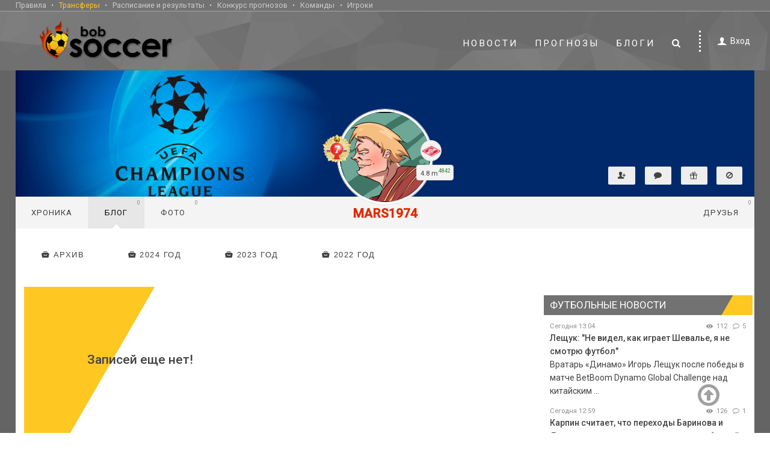

--- FILE ---
content_type: text/html; charset=UTF-8
request_url: https://bobsoccer.ru/user/28216/blog/archive/2022/
body_size: 9956
content:
<!DOCTYPE html>
<html lang="ru">
<head>
 <meta charset="UTF-8" />
 <meta content="width=device-width, initial-scale=1.0" name="viewport">

 <title>Архив 2022 год</title>
 <meta name="description" content="Футбольный портал, новости футбола, интервью, прогнозы, обсуждения" />
 <meta name="author" content="<page_meta_author />" />

 <link rel="canonical" href="https://bobsoccer.ru/user/28216/" />

 <link rel="preload" href="/jas/style.css?ver=1.125" as="style">
 <link rel="stylesheet" href="/jas/style.css?ver=1.125">
 <link rel="stylesheet" href="/jas/common.css?ver=1.125">

 <link rel="preconnect" href="//www.gstatic.com" crossorigin>
 <link rel="preconnect" href="//an.yandex.ru" crossorigin>
 <link rel="preconnect" href="//yastatic.net" crossorigin>
 <link rel="preconnect" href="//s3.amazonaws.com" crossorigin>

 <link rel="apple-touch-icon" sizes="180x180" href="/img/icon/apple-touch-icon.png">
 <link rel="icon" type="image/png" sizes="32x32" href="/img/icon/favicon-32x32.png">
 <link rel="icon" type="image/png" sizes="16x16" href="/img/icon/favicon-16x16.png">
 <link rel="manifest" href="/img/icon/site.webmanifest">
 <link rel="mask-icon" href="/img/icon/safari-pinned-tab.svg" color="#5bbad5">
 <link rel="shortcut icon" href="/img/icon/favicon.ico">
 <meta name="msapplication-TileColor" content="#2d89ef">
 <meta name="msapplication-config" content="/img/icon/browserconfig.xml">
 <meta name="theme-color" content="#ffffff">

 <script>window.yaContextCb = window.yaContextCb || []</script>
<script src="https://yandex.ru/ads/system/context.js" async></script>


<!-- Global site tag (gtag.js) - Google Analytics -->
<script async src="https://www.googletagmanager.com/gtag/js?id=UA-11035120-1"></script>
<script>
  window.dataLayer = window.dataLayer || [];
  function gtag(){dataLayer.push(arguments);}
  gtag('js', new Date());

  gtag('config', 'UA-11035120-1');
</script>


<meta property="og:url" content="https://bobsoccer.ru/user/28216/blog/archive/2022/" />
<meta property="og:type" content="article" />
<meta property="og:title" content="Архив 2022 год" />
<meta property="og:description" content="Футбольный портал, новости футбола, интервью, прогнозы, обсуждения" />
<meta property="og:image" content="<page_meta_image />" />
<meta property="fb:app_id" content="331242016928148" />


<!-- advertronic -->
<link rel="preconnect" href="https://cdn.advertronic.io">
<link rel="preload" href="https://cdn.advertronic.io/b/d4a9f568-40d1-4042-acc1-79cabf6cf4ac.json" as="fetch" type="application/json" crossorigin>
<script src="https://cdn.advertronic.io/j/s.js" type="module" async></script>
<script>
    (window.advertronic = window.advertronic || {cmd:[]}).cmd.push({
        init:{userId: 'd4a9f568-40d1-4042-acc1-79cabf6cf4ac'}
    });
</script>
<!--/ advertronic -->

</head>
<body class="js Body">


<header>
    <div class="menu-top">
        <div class="page-size clear">
            <ul role="navigation">
              <li><a href="/rules/">Правила</a></li>
              <li><a href="/transfers/" class="selected">Трансферы</a></li>
              <li><a href="/results/">Расписание и результаты</a></li>
              <li><a href="/forecast/">Конкурс прогнозов</a></li>
              <li><a href="/teams/">Команды</a></li>
              <li><a href="/players/">Игроки</a></li>
            </ul>
        </div>
    </div>
    <div class="js Floating header" onclick="return { indent: 50 }">
        <div class="page-size">
            <a href="/" class="logo"><img src="/img/logo.svg"></a>
            <div class="header-navigation">
                <a href="#!" class="js MobileMenu fa fa-menu" onclick="return { panel: 'menu-main' };"></a>

                
                <div class="menu-main" id="menu-main">
                    <ul role="navigation">
                        <li><a href="/news/">Новости</a></li>
                        <li><a href="/bets/">Прогнозы</a></li>
                        <li><a href="/blogs/">Блоги</a></li>
                        <li>

<div itemscope itemtype="https://schema.org/WebSite">
  <link itemprop="url" href="https://bobsoccer.ru"/>
  <form action="/search/" class="search-row" id="search-row" itemprop="potentialAction" itemscope itemtype="https://schema.org/SearchAction">
    <meta itemprop="target" content="https://bobsoccer.ru/search/?sq={query}"/>
    <div class="text-field" id="search-row-text">
      <input name="sq" id="sq" type="text" value="" itemprop="query">
      <input type="submit" style="display: none" />
    </div>
    <a href="/search/" class="js SearchRow fa fa-search" onclick="return { id: 'search-row-text', className: 'visible' }"></a>
  </form>
</div>

                        </li>
                    </ul>
                </div>

                <div class="menu-user">
  <ul role="navigation">

    
          <li class="user-panel">
        <a href="#!" class="js classHttp none" onclick="return { target: 'Users', c: 'classUsers', m: 'Users', params: { udo: 'enter' }, center: true };"><i class="fa fa-user fa-fw"></i>Вход</a>
      </li>
    
  </ul>
</div>

            </div>
        </div>
    </div>
</header>
<div class="content-background" id="top">

    <div class="page-size">
              <div class="user-info-section">

  <div class="info-background" style="background-image: url('/data/cover/default_007.jpg');">
    <div class="info-avatar">
      <div class="avatar-box">
        <img src="/data/mode/1/userpic.gif">
              </div>
            <img src="/data/levels/level_7.png" class="user-level" title="Кандидат в эксперты">      <img src="/imagepreview/team/data/teams/2.png" class="team-badge" title="Спартак (Москва)">                      <div class="level-points" title="Репутация">
          4.8 m<sup class=" diff-more">4842</sup></div>
          </div>
    <div class="info-name">Mars1974</div>

    <div class="info-service">
              <a role="button" title="Добавить в друзья" class="js classHttp none" id="UserAddFriend" onclick="return { target: 'UserAddFriend', c: 'classUsers', a: 'AddUserFriend', params: { us_friend: 28216 }, loader: 'button', checked: true }"><i class="fa fa-user-add"></i></a>                <a rel="nofollow, noindex" href="mail/user/28216/" role="button" title="Написать сообщение"><i class="fa fa-comment"></i></a>
        <a rel="nofollow, noindex" class="js classHttp none" role="button" onclick="return { target: 'UserStuff', center: true, params: { c: 'classStuff', m: 'CommentStuff', stdo: 'form', us_to: 28216 } };" title="Сделать подарок"><i class="fa fa-gift"></i></a>
        <a rel="nofollow, noindex" role="button" title="Игнорировать" class="js classHttp none" id="UserAddIgnore" onclick="return { target: 'UserAddIgnore', c: 'classUsers', a: 'AddUserIgnore', params: { us_ignore: 28216 }, loader: 'button', checked: true }"><i class="fa fa-block"></i></a>                        </div>

    <div class="info-stuff">
          </div>
  </div>

  <div class="info-navigation">
    <div>
      <a href="/user/28216/">Хроника</a>
      <a href="/user/28216/blog/" class="selected">Блог<span class="link-counter">0</span></a>
      <a rel="nofollow, noindex" href="/user/28216/gallery/">Фото<span class="link-counter">0</span></a>
    </div>
    <div>
      <a rel="nofollow, noindex" href="/user/28216/friends/">Друзья<span class="link-counter">0</span></a>
                </div>
  </div>
  <div class="info-navigation-sub">
                    <a href="/user/28216/blog/archive/2025/" role="button" class="button-flat"><i class="fa fa-archive fa-fw"></i>Архив</a>
              <a href="/user/28216/blog/archive/2024/" role="button" class="button-flat"><i class="fa fa-archive fa-fw"></i>2024 год</a>
        <a href="/user/28216/blog/archive/2023/" role="button" class="button-flat"><i class="fa fa-archive fa-fw"></i>2023 год</a>
        <a href="/user/28216/blog/archive/2022/" role="button" class="button-flat"><i class="fa fa-archive fa-fw"></i>2022 год</a>
                </div>

</div>




          </div>


      <div class="page-size">
        <div style="background-color:white;">
                  </div>
              </div>

    <div class="page-size content-default">
        <div class="middle-side">

                      <div class="blog-error">
  <h4>Записей еще нет!</h4>

  
  
</div>
          
        </div>
        <div class="right-side">

            
            
            <section>
              <div id="M645227ScriptRootC1082356"></div>
              <script src="https://jsc.lentainform.com/b/o/bobsoccer.ru.1082356.js" async></script>
            </section>

            <section>
              <div class="section-header">Футбольные новости</div>
              <div class="blog-list-export">
  <div class="element-options">
    <time datetime="2026-01-25 13:04:00">Сегодня 13:04</time>
    <div class="element-stat">
      <i class="fa fa-eye fa-fw" title="Всего просмотров"></i>112      <i class="fa fa-comment-o fa-fw" title="Всего комментариев"></i>5    </div>
  </div>
  <h4>
    <a href="/user/48650/blog/leshchuk-ne-videl-kak-igraet-shevale-ja-ne-smotrju-futbol.html">Лещук: &quot;Не видел, как играет Шевалье, я не смотрю футбол&quot;</a>
              </h4>
  <p>Вратарь «Динамо» Игорь Лещук после победы в матче BetBoom Dynamo Global Challenge над китайским ...</p>
</div>
<div class="blog-list-export">
  <div class="element-options">
    <time datetime="2026-01-25 12:59:00">Сегодня 12:59</time>
    <div class="element-stat">
      <i class="fa fa-eye fa-fw" title="Всего просмотров"></i>126      <i class="fa fa-comment-o fa-fw" title="Всего комментариев"></i>1    </div>
  </div>
  <h4>
    <a href="/user/48650/blog/karpin-schitaet-chto-perekhody-barinova-i-diveeva-ne-skazhutsja-na-ih-karere-v-sbornoj.html">Карпин считает, что переходы Баринова и Дивеева не скажутся на их карьере в сборной</a>
    <i class="fa fa-file-image type-icon"></i>          </h4>
  <p>Главный тренер сборной России Валерий Карпин поделился мнением о том, что ...</p>
</div>
<div class="blog-list-export">
  <div class="element-options">
    <time datetime="2026-01-25 12:54:00">Сегодня 12:54</time>
    <div class="element-stat">
      <i class="fa fa-eye fa-fw" title="Всего просмотров"></i>484      <i class="fa fa-comment-o fa-fw" title="Всего комментариев"></i>20    </div>
  </div>
  <h4>
    <a href="/user/26492/blog/zenit-poluchit-za-prodazhu-kasserry-desjat-mln-evro-odnim-perevodom.html">«Зенит» получит за продажу Кассьерры десять млн евро одним переводом</a>
              </h4>
  <p>По информации журналиста Legalbet Анара Ибрагимова, «Атлетико Минейро» заплатит ...</p>
</div>
<div class="blog-list-export">
  <div class="element-options">
    <time datetime="2026-01-25 12:54:00">Сегодня 12:54</time>
    <div class="element-stat">
      <i class="fa fa-eye fa-fw" title="Всего просмотров"></i>55      <i class="fa fa-comment-o fa-fw" title="Всего комментариев"></i>0    </div>
  </div>
  <h4>
    <a href="/user/48650/blog/agent-makarova-denis-segodnja-dolzhen-projti-medosmotr-nadejus-zavtra-smozhem-podpisat-dogovor-s-kajserisporom.html">Агент Макарова: «Денис сегодня должен пройти медосмотр. Надеюсь, завтра сможем подписать договор с «Кайсериспором»</a>
              </h4>
  <p>Агент Алексей Бабырь, представляющий интересы полузащитника московского ...</p>
</div>
<div class="blog-list-export">
  <div class="element-options">
    <time datetime="2026-01-25 12:49:00">Сегодня 12:49</time>
    <div class="element-stat">
      <i class="fa fa-eye fa-fw" title="Всего просмотров"></i>143      <i class="fa fa-comment-o fa-fw" title="Всего комментариев"></i>1    </div>
  </div>
  <h4>
    <a href="/user/48650/blog/vrach-dinamo-ocenil-sroki-vozvrashchenija-glebova-na-pole.html">Врач «Динамо» оценил сроки возвращения Глебова на поле</a>
    <i class="fa fa-file-image type-icon"></i>          </h4>
  <p>Врач «Динамо» Михаил Бутовский во время открытой тренировки перед матчем с «Чэнду ...</p>
</div>
<div class="blog-list-export">
  <div class="element-options">
    <time datetime="2026-01-25 12:46:00">Сегодня 12:46</time>
    <div class="element-stat">
      <i class="fa fa-eye fa-fw" title="Всего просмотров"></i>212      <i class="fa fa-comment-o fa-fw" title="Всего комментариев"></i>0    </div>
  </div>
  <h4>
    <a href="/user/48650/blog/pervyj-trener-sausja-posovetoval-vladu-ostatsja-v-baltike-do-leta.html">Первый тренер Сауся: Посоветовал Владу остаться в «Балтике» до лета</a>
              </h4>
  <p>Первый тренер Владислава Сауся Александр Воронков в беседе с «РБ Спорт» рассказал ...</p>
</div>
<div class="blog-list-export">
  <div class="element-options">
    <time datetime="2026-01-25 12:44:00">Сегодня 12:44</time>
    <div class="element-stat">
      <i class="fa fa-eye fa-fw" title="Всего просмотров"></i>172      <i class="fa fa-comment-o fa-fw" title="Всего комментариев"></i>6    </div>
  </div>
  <h4>
    <a href="/user/299/blog/barselona-v-shage-ot-podpisanija-krajnego-zashchitnika-iz-urugvaja--sportes.html">«Барселона» в шаге от подписания крайнего защитника из Уругвая — Sport.es</a>
              </h4>
  <p>«Барселона» и уругвайский клуб «Дефенсор Спортинг» достигли соглашения об ...</p>
</div>
            </section>

            
            <section>
              <div class="section-header">Голосование</div>
              <div class="js Bookmarks poll poll-export">
  <h3 class="poll-header"><a href="/bob/blog/-shkola-ehmeri-kakoj-bagazh-privjoz-karsedo-v-spartak-738847.html">Согласны ли вы с оценкой Сергея Шавло по Саусю?</a></h3>
  <div id="blogpoll_export_13271">
<div class="js Bookmarks_Content" onclick="return { Id: 'voting' };">

<div class="poll-questions">
  <form method="POST" class="js classHttp_Form" onclick="return { target: 'blogpoll_export_13271', c: 'classPoll', m: 'exportPoll', params: { item: 0 } };">
    <input type="hidden" name="pdo" value="vote">
                      <div class="question-elem"><input type="radio" name="Pol_Answer" value="53296" id="53296"><label for="53296">Да, «Спартаку» нужен другой фланговый игрок</label></div>
                        <div class="question-elem"><input type="radio" name="Pol_Answer" value="53297" id="53297"><label for="53297">Частично</label></div>
                        <div class="question-elem"><input type="radio" name="Pol_Answer" value="53298" id="53298"><label for="53298">Нет, Саусь может удивить</label></div>
                        <div class="question-elem"><input type="radio" name="Pol_Answer" value="53299" id="53299"><label for="53299">Пока без мнения</label></div>
              <input type="submit" value="Голосовать">
  </form>
</div>

</div>  <div class="js Bookmarks_Content selected" onclick="return { Id: 'results' };">

    <div class="poll-answers">
                <div class="answer-elem">
           <div class="answer-value">
             <div class="answer-text">Да, «Спартаку» нужен другой фланговый игрок</div>
             <div class="answer-bg" style="width:33.8%;"></div>
           </div>
           <div class="answer-digit">33.8%</div>
         </div>
                <div class="answer-elem">
           <div class="answer-value">
             <div class="answer-text">Частично</div>
             <div class="answer-bg" style="width:10.8%;"></div>
           </div>
           <div class="answer-digit">10.8%</div>
         </div>
                <div class="answer-elem">
           <div class="answer-value">
             <div class="answer-text">Нет, Саусь может удивить</div>
             <div class="answer-bg" style="width:16.2%;"></div>
           </div>
           <div class="answer-digit">16.2%</div>
         </div>
                <div class="answer-elem">
           <div class="answer-value">
             <div class="answer-text">Пока без мнения</div>
             <div class="answer-bg" style="width:39.2%;"></div>
           </div>
           <div class="answer-digit">39.2%</div>
         </div>
           </div>

  </div>
  </div>
  <div class="poll-footer">
   <div>
     Всего голосов: 74   </div>
  </div>
</div>
            </section>

            <section>
              <div class="section-header">Популярное</div>
              <div class="blog-list-export">
  <div class="element-options">
    <time datetime="2026-01-16 00:01:00">16 Января</time>
    <div class="element-stat">
      <i class="fa fa-eye fa-fw" title="Всего просмотров"></i>21745      <i class="fa fa-comment-o fa-fw" title="Всего комментариев"></i>269    </div>
  </div>
  <h4>
    <a href="/max/blog/transfery-cska-chto-budet-dalshe.html">Трансферы ЦСКА. Что будет дальше</a>
    <i class="fa fa-file-image type-icon"></i>          </h4>
  <p>Следующий шаг зимней трансферной кампании ЦСКА – приглашение центрального ...</p>
</div>
<div class="blog-list-export">
  <div class="element-options">
    <time datetime="1768556520">16 Января</time>
    <div class="element-stat">
      <i class="fa fa-eye fa-fw" title="Всего просмотров"></i>7162      <i class="fa fa-comment-o fa-fw" title="Всего комментариев"></i>251    </div>
  </div>
  <h4>
    <a href="/user/22098/blog/sergej-semak-s-novym-limitom-pro-ligu-chempionov-mozhno-zabyt.html">Сергей Семак: с новым лимитом про Лигу чемпионов можно забыть</a>
    <i class="fa fa-file-image type-icon"></i>          </h4>
  <p>Сергей Семак считает, что новый лимит на легионеров негативно повлияет на ...</p>
</div>
<div class="blog-list-export">
  <div class="element-options">
    <time datetime="2026-01-24 15:40:00">Вчера 15:40</time>
    <div class="element-stat">
      <i class="fa fa-eye fa-fw" title="Всего просмотров"></i>6693      <i class="fa fa-comment-o fa-fw" title="Всего комментариев"></i>232    </div>
  </div>
  <h4>
    <a href="/endru/blog/to-chto-my-ne-znali-o-zenite.html">То, что мы не знали о «Зените»</a>
    <i class="fa fa-file-image type-icon"></i>          </h4>
  <p>За кулисами сборов.
</p>
</div>
<div class="blog-list-export">
  <div class="element-options">
    <time datetime="2026-01-16 09:00:00">16 Января</time>
    <div class="element-stat">
      <i class="fa fa-eye fa-fw" title="Всего просмотров"></i>10021      <i class="fa fa-comment-o fa-fw" title="Всего комментариев"></i>206    </div>
  </div>
  <h4>
    <a href="/endru/blog/diveev-s-zenitom-v-katare-vendel-treniruetsja-v-brazilii-738218.html">Дивеев с «Зенитом» в Катаре, Вендел тренируется в Бразилии</a>
    <i class="fa fa-file-image type-icon"></i>          </h4>
  <p>О последних событиях «Зенита».
</p>
</div>
<div class="blog-list-export">
  <div class="element-options">
    <time datetime="2026-01-23 11:54:00">23 Января</time>
    <div class="element-stat">
      <i class="fa fa-eye fa-fw" title="Всего просмотров"></i>2580      <i class="fa fa-comment-o fa-fw" title="Всего комментариев"></i>195    </div>
  </div>
  <h4>
    <a href="/user/22098/blog/mihail-degtjarev-nazval-izmenenija-po-limitu-na-legionerov-v-rpl-reshennym-voprosom-738846.html">Михаил Дегтярев назвал изменения по лимиту на легионеров в РПЛ решенным вопросом</a>
              </h4>
  <p>Изменения в лимите на легионеров в чемпионате России по футболу с 2028 года ...</p>
</div>
            </section>

            
        </div>
    </div>

    <div class="page-size">
                </div>

    <div class="page-size">
      <section class="comment-now">
        <div class="section-header">Сейчас обсуждают</div>
        <div class="blog-list-export">
  <div class="element-options">
    <time datetime="2026-01-25 12:54:00">Сегодня 12:54</time>
    <div class="element-stat">
      <i class="fa fa-eye fa-fw" title="Всего просмотров"></i>484      <i class="fa fa-comment-o fa-fw" title="Всего комментариев"></i>20    </div>
  </div>
  <h4>
    <a href="/user/26492/blog/zenit-poluchit-za-prodazhu-kasserry-desjat-mln-evro-odnim-perevodom.html">«Зенит» получит за продажу Кассьерры десять млн евро одним переводом</a>
              </h4>
  <div class="comment">
    <div class="user-row">
  <a href="/user/26492/" class="row-avatar"><img src="/imagepreview/avatar/data/users/26492.1582887048.jpg" class="avatar-img"></a>
      <img src="/data/levels/level_7.png" class="user-level" title="Кандидат в эксперты">  <a href="/user/26492/" class="row-login">Renegade</a>
</div>
    <time>Сегодня 13:38</time>
    <a href="/user/26492/blog/zenit-poluchit-za-prodazhu-kasserry-desjat-mln-evro-odnim-perevodom.html#comment18289715">КС бухгалтера с этим не согласны)</a>
  </div>
</div>
<div class="blog-list-export">
  <div class="element-options">
    <time datetime="2026-01-24 15:40:00">Вчера 15:40</time>
    <div class="element-stat">
      <i class="fa fa-eye fa-fw" title="Всего просмотров"></i>6773      <i class="fa fa-comment-o fa-fw" title="Всего комментариев"></i>240    </div>
  </div>
  <h4>
    <a href="/endru/blog/to-chto-my-ne-znali-o-zenite.html">То, что мы не знали о «Зените»</a>
    <i class="fa fa-file-image type-icon"></i>          </h4>
  <div class="comment">
    <div class="user-row">
  <a href="/endru/" class="row-avatar"><img src="/imagepreview/avatar/data/users/15938.jpg" class="avatar-img"></a>
      <img src="/data/levels/level_50.png" class="user-level" title="Эксперт">  <a href="/endru/" class="row-login">Эндрю</a>
</div>
    <time>Сегодня 13:38</time>
    <a href="/endru/blog/to-chto-my-ne-znali-o-zenite.html#comment18289714">Сперцян тоже не уровень? </a>
  </div>
</div>
<div class="blog-list-export">
  <div class="element-options">
    <time datetime="2026-01-25 13:04:00">Сегодня 13:04</time>
    <div class="element-stat">
      <i class="fa fa-eye fa-fw" title="Всего просмотров"></i>112      <i class="fa fa-comment-o fa-fw" title="Всего комментариев"></i>5    </div>
  </div>
  <h4>
    <a href="/user/48650/blog/leshchuk-ne-videl-kak-igraet-shevale-ja-ne-smotrju-futbol.html">Лещук: &quot;Не видел, как играет Шевалье, я не смотрю футбол&quot;</a>
              </h4>
  <div class="comment">
    <div class="user-row">
  <a href="/user/48650/" class="row-avatar"><img src="/imagepreview/avatar/data/users/48650.22.JPG" class="avatar-img"></a>
      <img src="/data/levels/level_7.png" class="user-level" title="Кандидат в эксперты">  <a href="/user/48650/" class="row-login">Лента новостей</a>
</div>
    <time>Сегодня 13:37</time>
    <a href="/user/48650/blog/leshchuk-ne-videl-kak-igraet-shevale-ja-ne-smotrju-futbol.html#comment18289713">Лещук может сутками смотреть европейский футбол, но играть лучше он от этого не станет </a>
  </div>
</div>
<div class="blog-list-export">
  <div class="element-options">
    <time datetime="2026-01-25 12:36:00">Сегодня 12:36</time>
    <div class="element-stat">
      <i class="fa fa-eye fa-fw" title="Всего просмотров"></i>798      <i class="fa fa-comment-o fa-fw" title="Всего комментариев"></i>13    </div>
  </div>
  <h4>
    <a href="/user/45282/blog/potencialnyj-novichok-cska-vnov-priznan-luchshim-igrokom-sevili-739011.html">Потенциальный новичок ЦСКА вновь признан лучшим игроком &quot;Севильи&quot;</a>
    <i class="fa fa-file-image type-icon"></i>          </h4>
  <div class="comment">
    <div class="user-row">
  <a href="/user/45282/" class="row-avatar"><img src="/imagepreview/avatar/data/users/45282.1735137020.jpg" class="avatar-img"></a>
      <img src="/data/levels/level_7.png" class="user-level" title="Кандидат в эксперты">  <a href="/user/45282/" class="row-login">Bobsoccer News</a>
</div>
    <time>Сегодня 13:33</time>
    <a href="/user/45282/blog/potencialnyj-novichok-cska-vnov-priznan-luchshim-igrokom-sevili-739011.html#comment18289707">А Шевелев здесь при  чем???
Максу игрок нравится, он следит за ним и пишет о нем.</a>
  </div>
</div>
<div class="blog-list-export">
  <div class="element-options">
    <time datetime="2026-01-25 09:45:00">Сегодня 09:45</time>
    <div class="element-stat">
      <i class="fa fa-eye fa-fw" title="Всего просмотров"></i>3492      <i class="fa fa-comment-o fa-fw" title="Всего комментариев"></i>57    </div>
  </div>
  <h4>
    <a href="/user/35133/blog/cska-interesen-18-letnij-zashchitnik-partizana-simich---istochnik-739004.html">ЦСКА интересен 18-летний защитник &quot;Партизана&quot; Симич - источник</a>
    <i class="fa fa-file-image type-icon"></i>          </h4>
  <div class="comment">
    <div class="user-row">
  <a href="/user/35133/" class="row-avatar"><img src="/imagepreview/avatar/data/users/35133.1768242455.png" class="avatar-img"></a>
      <img src="/data/levels/level_7.png" class="user-level" title="Кандидат в эксперты">  <a href="/user/35133/" class="row-login">Ramsfield</a>
</div>
    <time>Сегодня 13:33</time>
    <a href="/user/35133/blog/cska-interesen-18-letnij-zashchitnik-partizana-simich---istochnik-739004.html#comment18289705">Вариант на бумаге на перспективу не плохой, а кто то скажет топовый, но я посмотрел сейчас два последних тура Партизана ...</a>
  </div>
</div>
      </section>
    </div>

    <div class="page-size">
      <div class="tags-cloud">
          <a href="/tags/cska.html" style="font-size: 350%;color:rgb(255, 200, 34);">ЦСКА</a>
  <a href="/tags/zenit.html" style="font-size: 347.8%;color:rgb(254, 199, 34);">Зенит</a>
  <a href="/tags/spartak.html" style="font-size: 334.65%;color:rgb(250, 195, 34);">Спартак</a>
  <a href="/tags/rubin.html" style="font-size: 108.64%;color:rgb(169, 114, 34);">Рубин</a>
  <a href="/tags/rfs.html" style="font-size: 96.87%;color:rgb(165, 110, 34);">РФС</a>
  <a href="/tags/akinfeev.html" style="font-size: 74.05%;color:rgb(156, 101, 34);">Акинфеев</a>
  <a href="/tags/lokomotiv.html" style="font-size: 219.01%;color:rgb(208, 153, 34);">Локомотив</a>
  <a href="/tags/sbornaja-rossii.html" style="font-size: 167.27%;color:rgb(190, 135, 34);">сборная России</a>
  <a href="/tags/dinamo.html" style="font-size: 230.9%;color:rgb(212, 157, 34);">Динамо</a>
  <a href="/tags/transfery.html" style="font-size: 114.82%;color:rgb(171, 116, 34);">Трансферы</a>
  <a href="/tags/karpin.html" style="font-size: 121.99%;color:rgb(174, 119, 34);">Карпин</a>
  <a href="/tags/rostov.html" style="font-size: 160.53%;color:rgb(187, 132, 34);">Ростов</a>
  <a href="/tags/krylja-sovetov.html" style="font-size: 130.54%;color:rgb(177, 122, 34);">Крылья Советов</a>
  <a href="/tags/krasnodar.html" style="font-size: 215.15%;color:rgb(207, 152, 34);">Краснодар</a>
  <a href="/tags/semak.html" style="font-size: 111.03%;color:rgb(170, 115, 34);">Семак</a>
  <a href="/tags/vozmozhnye-transfery.html" style="font-size: 117.07%;color:rgb(172, 117, 34);">Возможные трансферы</a>
  <a href="/tags/kubok-rossii.html" style="font-size: 139.07%;color:rgb(180, 125, 34);">Кубок России</a>
  <a href="/tags/transfernye-sluhi.html" style="font-size: 201.48%;color:rgb(202, 147, 34);">Трансферные слухи</a>
  <a href="/tags/pszh.html" style="font-size: 91.71%;color:rgb(163, 108, 34);">ПСЖ</a>
  <a href="/tags/himki.html" style="font-size: 85.96%;color:rgb(161, 106, 34);">Химки</a>
  <a href="/tags/dzjuba.html" style="font-size: 97.16%;color:rgb(165, 110, 34);">Дзюба</a>
  <a href="/tags/baltika.html" style="font-size: 103.67%;color:rgb(167, 112, 34);">Балтика</a>
  <a href="/tags/orenburg.html" style="font-size: 97.3%;color:rgb(165, 110, 34);">Оренбург</a>
  <a href="/tags/ahmat.html" style="font-size: 118.82%;color:rgb(172, 117, 34);">Ахмат</a>
  <a href="/tags/rpl.html" style="font-size: 302.99%;color:rgb(238, 183, 34);">РПЛ</a>
  <a href="/tags/pari-nn.html" style="font-size: 111.28%;color:rgb(170, 115, 34);">Пари НН</a>
  <a href="/tags/akron.html" style="font-size: 130.23%;color:rgb(177, 122, 34);">Акрон</a>
  <a href="/tags/dinamo-mahachkala.html" style="font-size: 97.59%;color:rgb(165, 110, 34);">Динамо Махачкала</a>
  <a href="/tags/stankovich.html" style="font-size: 111.9%;color:rgb(170, 115, 34);">Станкович</a>
  <a href="/tags/chelestini.html" style="font-size: 70%;color:rgb(155, 100, 34);">Челестини</a>
      </div>
    </div>

</div>

<footer>

  <div class="page-size">
    <div class="flex-grow2">
      <ul role="navigation">
        <li><a href="/about/">О проекте Bobsoccer</a></li>
        <li><a href="/rules/">Правила</a></li>
        <li><a href="/rules/stuff/">О фишках и карточках</a></li>
        <li><a href="/rules/levels/">О баллах и уровнях</a></li>
        <li><a href="/about/adv/">Рекламодателям</a></li>
        <li><a href="/contacts/">Контакты</a></li>
      </ul>
    </div>
    <div class="flex-grow2">
      <ul role="navigation">
        <li><a href="/news/">Футбольные новости</a></li>
        <li><a href="/interview/">Интервью</a></li>
        <li><a href="/blogs/">Трибуна</a></li>
        <li><a href="/calendar/">Календарь</a></li>
        <li><a href="/results/">Результаты матчей</a></li>
        <li><a href="/forecast/">Прогнозы</a></li>
        <li><a href="/user/stuff/shop/">Магазин подарков</a></li>
        <li><a href="/sitemap/">Карта сайта</a></li>
      </ul>
    </div>
    <div class="flex-grow3">
      &copy; 2009 Все права защищены.<br>
      Электронное периодическое издание bobsoccer.ru ("бобсоккер.ру") зарегистрировано в Федеральной службе по надзору в сфере связи,
      информационных технологий и массовых коммуникаций (Роскомнадзор)  19 января 2011г. Свидетельство о регистрации Эл №ФС77-43557.<br>
      Учредитель: Общество с ограниченной ответственностью "Борис-Медиа" (ОГРН 1095009003572)<br>
      Главный редактор: Тосунян Б.С.<br>
      Адрес электронной почты редакции: info@bobsoccer.ru; bobsoccerru@gmail.com<br>
      Телефон редакции: +7 985 719 29 97<br>
      Настоящий ресурс содержит материалы 18+
    </div>
  </div>


  <div class="page-size">
    <div class="flex-grow2">
      <a href="https://twitter.com/bobsoccer/" target="_blank" class="fa fa-twitter fa-fw fa-2x social-twitter"></a>
<!--      <a href="https://facebook.com/bobsoccer.ru/" target="_blank" class="fa fa-facebook fa-fw fa-2x social-facebook"></a> -->
      <a href="https://vk.com/bobsoccer" target="_blank" class="fa fa-vk fa-fw fa-2x social-vk"></a>
      <a href="https://youtube.com/channel/UC7pSVaykAWfDMTfhalfoHig" target="_blank" class="fa fa-youtube fa-fw fa-2x social-youtube"></a>
      <a href="https://t.me/bobsoccer_ru" target="_blank" class="fa fa-telegram fa-fw fa-2x social-telegram"></a>
<!--      <a href="https://instagram.com/bobsoccerru/" target="_blank" class="fa fa-instagram fa-fw fa-2x social-instagram"></a> -->
    </div>
    <div class="flex-grow2">
    </div>
    <div class="flex-grow3">


<!--LiveInternet counter--><a href="https://www.liveinternet.ru/click;bobsoccer"
target="_blank"><img id="licntFAED" width="31" height="31" style="border:0" 
title="LiveInternet"
src="[data-uri]"
alt=""/></a><script>(function(d,s){d.getElementById("licntFAED").src=
"https://counter.yadro.ru/hit;bobsoccer?t45.4;r"+escape(d.referrer)+
((typeof(s)=="undefined")?"":";s"+s.width+"*"+s.height+"*"+
(s.colorDepth?s.colorDepth:s.pixelDepth))+";u"+escape(d.URL)+
";h"+escape(d.title.substring(0,150))+";"+Math.random()})
(document,screen)</script><!--/LiveInternet-->


<!-- Yandex.Metrika counter -->
<script type="text/javascript" >
   (function(m,e,t,r,i,k,a){m[i]=m[i]||function(){(m[i].a=m[i].a||[]).push(arguments)};
   m[i].l=1*new Date();k=e.createElement(t),a=e.getElementsByTagName(t)[0],k.async=1,k.src=r,a.parentNode.insertBefore(k,a)})
   (window, document, "script", "https://mc.yandex.ru/metrika/tag.js", "ym");

   ym(15823801, "init", {
        clickmap:true,
        trackLinks:true,
        accurateTrackBounce:true,
        webvisor:true
   });
</script>
<noscript><div><img src="https://mc.yandex.ru/watch/15823801" style="position:absolute; left:-9999px;" alt="" /></div></noscript>
<!-- /Yandex.Metrika counter -->


<!-- Top100 (Kraken) Counter -->
<script>
    (function (w, d, c) {
    (w[c] = w[c] || []).push(function() {
        var options = {
            project: 2180165,
        };
        try {
            w.top100Counter = new top100(options);
        } catch(e) { }
    });
    var n = d.getElementsByTagName("script")[0],
    s = d.createElement("script"),
    f = function () { n.parentNode.insertBefore(s, n); };
    s.type = "text/javascript";
    s.async = true;
    s.src =
    (d.location.protocol == "https:" ? "https:" : "http:") +
    "//st.top100.ru/top100/top100.js";

    if (w.opera == "[object Opera]") {
    d.addEventListener("DOMContentLoaded", f, false);
} else { f(); }
})(window, document, "_top100q");
</script>
<noscript>
  <img src="//counter.rambler.ru/top100.cnt?pid=2180165" alt="Топ-100" />
</noscript>
<!-- END Top100 (Kraken) Counter -->


<!-- Rating Mail.ru counter -->
<script type="text/javascript">
var _tmr = window._tmr || (window._tmr = []);
_tmr.push({id: "1714952", type: "pageView", start: (new Date()).getTime()});
(function (d, w, id) {
  if (d.getElementById(id)) return;
  var ts = d.createElement("script"); ts.type = "text/javascript"; ts.async = true; ts.id = id;
  ts.src = "https://top-fwz1.mail.ru/js/code.js";
  var f = function () {var s = d.getElementsByTagName("script")[0]; s.parentNode.insertBefore(ts, s);};
  if (w.opera == "[object Opera]") { d.addEventListener("DOMContentLoaded", f, false); } else { f(); }
})(document, window, "topmailru-code");
</script><noscript><div>
<img src="https://top-fwz1.mail.ru/counter?id=1714952;js=na" style="border:0;position:absolute;left:-9999px;" alt="Top.Mail.Ru" />
</div></noscript>
<!-- //Rating Mail.ru counter -->
<!-- Rating Mail.ru logo -->
<a href="https://top.mail.ru/jump?from=1714952">
<img src="https://top-fwz1.mail.ru/counter?id=1714952;t=418;l=1" style="border:0;" height="31" width="88" alt="Top.Mail.Ru" /></a>
<!-- //Rating Mail.ru logo -->


    </div>
  </div>

</footer>
<a href="#top" class="fa fa-top fa-3x"></a>
<div class="js Helper none"></div>
<script type="text/javascript" src="/jas/common.js?ver=1.125" defer></script>


</body>
</html>

--- FILE ---
content_type: text/css
request_url: https://bobsoccer.ru/jas/style.css?ver=1.125
body_size: 24627
content:
@charset "UTF-8";
@import url("https://fonts.googleapis.com/css2?family=Roboto:ital,wght@0,300;0,400;0,500;1,300;1,400;1,500&display=swap");
@font-face {
  font-family: "Roboto";
  font-style: normal;
  font-weight: 300;
}
@font-face {
  font-family: "Roboto";
  font-style: normal;
  font-weight: 400;
}
@font-face {
  font-family: "Roboto";
  font-style: normal;
  font-weight: 500;
}
@font-face {
  font-family: "bobsoccer";
  src: url("/fonts/bobsoccer.eot?v=2");
  src: url("/fonts/bobsoccer.eot?#iefix&v=2") format("embedded-opentype"), url("/fonts/bobsoccer.woff2?v=2") format("woff2"), url("/fonts/bobsoccer.woff?v=2") format("woff"), url("/fonts/bobsoccer.ttf?v=2") format("truetype"), url("/fonts/bobsoccer.svg?v=2#bobsoccerfontregular") format("svg");
  font-weight: normal;
  font-style: normal;
}
.virtual-wrapper .content-virtual .virtual-table .table-row > *:nth-child(2):before, .comments .comments-list .comment-post .post-content .post-message quote:before, .comments .comments-list .comment-post .post-content .post-message blockquote:before, .comments .comments-list .comment-post .post-content .post-message .quote:before, .comments .comments-list .comment-post .post-content .post-message .video-element .video-element-ancor .video-element-play, .comments .comments-list .comment-post .post-content .post-header .comment-complain, .comments .comments-list .comment-post .post-content .post-header .post-menu .post-collapse,
.comments .comments-list .comment-post .post-content .post-header .post-menu .post-expand, .element-options .element-stars .one-star, .element-source A:after, .blog-element QUOTE:before, .fa {
  display: inline-block;
  font: normal normal normal 14px/1 bobsoccer;
  font-size: inherit;
  text-rendering: auto;
}

/* makes the font 33% larger relative to the icon container */
.fa-lg {
  font-size: 1.3333333333em;
  line-height: 0.75em;
  vertical-align: -15%;
}

.fa-2x {
  font-size: 2em;
}

.fa-3x {
  font-size: 3em;
}

.fa-4x {
  font-size: 4em;
}

.fa-5x {
  font-size: 5em;
}

.element-source A:after, .fa-fw {
  width: 2em;
  text-align: center;
}

.fa-ul {
  padding-left: 0;
  margin-left: 2.1428571429em;
  list-style-type: none;
}
.fa-ul > li {
  position: relative;
}

.fa-li {
  position: absolute;
  left: -2.1428571429em;
  width: 2.1428571429em;
  top: 0.1428571429em;
  text-align: center;
}
.fa-li.fa-lg {
  left: -1.8571428571em;
}

.fa-stack {
  position: relative;
  display: inline-block;
  min-width: 2em;
  line-height: 2em;
  vertical-align: middle;
}

.fa-stack > .fa {
  position: absolute;
  left: 0;
  width: 100%;
  text-align: center;
  line-height: 2em;
}

.fa-stack > .fa:last-child {
  font-size: 80%;
  top: 30%;
  left: 40%;
  width: 1.6em;
  line-height: 1.6em;
}

.animate-spin {
  animation: spin 2s infinite linear;
  display: inline-block;
}

@keyframes spin {
  0% {
    transform: rotate(0deg);
  }
  100% {
    transform: rotate(359deg);
  }
}
.fa-reply:before {
  content: "\e800";
}

.fa-insert:before {
  content: "\e800";
}

.fa-insert {
  transform: rotate(90deg);
}

.fa-link:before {
  content: "\e801";
}

.fa-search:before {
  content: "\e802";
}

.fa-mail-o:before {
  content: "\e803";
}

.fa-award:before {
  content: "\e804";
}

.fa-quote-left:before, .comments .comments-list .comment-post .post-content .post-message quote:before, .comments .comments-list .comment-post .post-content .post-message blockquote:before, .comments .comments-list .comment-post .post-content .post-message .quote:before, .blog-element QUOTE:before {
  content: "\e805";
}

.fa-close:before {
  content: "\e806";
}

.fa-close-o:before {
  content: "\e807";
}

.fa-attention-o:before {
  content: "\e808";
}

.fa-attention:before {
  content: "\e809";
}

.fa-warning-o:before {
  content: "\e80a";
}

.fa-warning:before {
  content: "\e80b";
}

.fa-user-add:before {
  content: "\e80c";
}

.fa-vote-up:before {
  content: "\e80d";
}

.fa-vote-down:before {
  content: "\e80e";
}

.fa-youtube:before {
  content: "\e80f";
}

.fa-left-dir:before {
  content: "\e811";
}

.fa-right-dir:before {
  content: "\e812";
}

.fa-forward:before {
  content: "\e813";
}

.fa-help:before {
  content: "\e814";
}

.fa-camera:before {
  content: "\e815";
}

.fa-phone:before {
  content: "\e816";
}

.fa-cw-circle:before {
  content: "\e817";
}

.fa-time:before {
  content: "\e818";
}

.fa-back-in-time:before {
  content: "\e819";
}

.fa-t-shirt:before {
  content: "\e81a";
}

.fa-poll:before {
  content: "\e81b";
}

.fa-gift:before {
  content: "\e81c";
}

.fa-settings:before {
  content: "\e81d";
}

.fa-video:before {
  content: "\e81e";
}

.fa-delete:before {
  content: "\e81f";
}

.fa-group:before {
  content: "\e820";
}

.fa-down-dir:before {
  content: "\e821";
}

.fa-up-dir:before {
  content: "\e822";
}

.fa-plus-circled:before {
  content: "\e823";
}

.fa-minus-circled:before {
  content: "\e824";
}

.fa-info:before {
  content: "\e825";
}

.fa-eye:before {
  content: "\e826";
}

.fa-eye-off:before {
  content: "\e827";
}

.fa-pencil:before {
  content: "\e828";
}

.fa-left:before {
  content: "\e829";
}

.fa-right:before {
  content: "\e82a";
}

.fa-flag:before, .comments .comments-list .comment-post .post-content .post-header .comment-complain:before {
  content: "\e82b";
}

.fa-archive:before {
  content: "\e82c";
}

.fa-out:before {
  content: "\e82d";
}

.fa-shop:before {
  content: "\e82e";
}

.fa-in:before {
  content: "\e82f";
}

.fa-popup:before {
  content: "\e830";
}

.fa-list-add:before {
  content: "\e831";
}

.fa-checked:before {
  content: "\e832";
}

.fa-at:before {
  content: "\e833";
}

.fa-spin:before {
  content: "\e834";
}

.fa-block:before {
  content: "\e835";
}

.fa-approved:before {
  content: "\e836";
}

.fa-star:before {
  content: "\f005";
}

.fa-star-o:before {
  content: "\f006";
}

.fa-table:before {
  content: "\f00a";
}

.fa-table-list:before {
  content: "\f00b";
}

.fa-exit:before {
  content: "\f011";
}

.fa-refresh:before {
  content: "\f021";
}

.fa-lock:before {
  content: "\f023";
}

.fa-tag:before {
  content: "\f02b";
}

.fa-tags:before {
  content: "\f02c";
}

.fa-font:before {
  content: "\f031";
}

.fa-bold:before {
  content: "\f032";
}

.fa-italic:before {
  content: "\f033";
}

.fa-list:before {
  content: "\f03a";
}

.fa-picture:before {
  content: "\f03e";
}

.fa-edit:before {
  content: "\f044";
}

.fa-users:before {
  content: "\f064";
}

.fa-plus:before, .comments .comments-list .comment-post .post-content .post-header .post-menu .post-expand:before {
  content: "\f067";
}

.fa-minus:before, .comments .comments-list .comment-post .post-content .post-header .post-menu .post-collapse:before {
  content: "\f068";
}

.fa-calendar:before {
  content: "\f073";
}

.fa-comment:before {
  content: "\f075";
}

.fa-comments:before {
  content: "\f086";
}

.fa-twitter:before {
  content: "\f099";
}

.fa-facebook:before {
  content: "\f09a";
}

.fa-cut:before {
  content: "\f0c4";
}

.fa-save:before {
  content: "\f0c7";
}

.fa-menu:before {
  content: "\f0c9";
}

.fa-strikethrough:before {
  content: "\f0cc";
}

.fa-underline:before {
  content: "\f0cd";
}

.fa-googleplus:before {
  content: "\f0d5";
}

.fa-mail:before {
  content: "\f0e0";
}

.fa-comment-o:before {
  content: "\f0e5";
}

.fa-comments-o:before {
  content: "\f0e6";
}

.fa-angle-left:before {
  content: "\f104";
}

.fa-angle-right:before {
  content: "\f105";
}

.fa-folder-open:before {
  content: "\f115";
}

.fa-code:before {
  content: "\f121";
}

.fa-microphone:before {
  content: "\f130";
}

.fa-youtube-play:before, .comments .comments-list .comment-post .post-content .post-message .video-element .video-element-ancor .video-element-play:before {
  content: "\f16a";
}

.fa-vk:before {
  content: "\f189";
}

.fa-google:before {
  content: "\f1a0";
}

.fa-file-image:before {
  content: "\f1c5";
}

.fa-file-audio:before {
  content: "\f1c7";
}

.fa-file-video:before {
  content: "\f1c8";
}

.fa-header:before {
  content: "\f1dc";
}

.fa-sliders:before {
  content: "\f1de";
}

.fa-ok:before {
  content: "\f263";
}

.fa-commenting:before {
  content: "\f27a";
}

.fa-commenting-o:before {
  content: "\f27b";
}

.fa-help-o:before {
  content: "\f29c";
}

.fa-user:before {
  content: "\f2be";
}

.fa-moder:before {
  content: "\f2c1";
}

.fa-telegram:before {
  content: "\f2c6";
}

.fa-yandex:before {
  content: "\f305";
}

.fa-yandex-rect:before {
  content: "\f306";
}

.fa-instagram:before {
  content: "\f32d";
}

.fa-top {
  position: fixed;
  z-index: 200;
  bottom: 1em;
  right: 2em;
  opacity: 0.5;
}
.fa-top:before {
  content: "\e810";
}
@media only screen and (max-width: 415px) {
  .fa-top {
    display: none;
  }
}

.fa-pin:before {
  content: "\e837";
}

.fa-clip:before {
  content: "\f0c6";
}

.grid_row:after, .grid-row:after {
  clear: both;
  content: ".";
  display: block;
  font-size: 0;
  height: 0;
  line-height: 0;
  visibility: hidden;
}

.grid_cell, .grid-cell {
  float: left;
}

.grid-cell.cell-right {
  float: right;
}

.c1of1 {
  width: 100%;
}
@media only screen and (max-width: 415px) {
  .c1of1 {
    width: 100%;
  }
}

.c1of2 {
  width: 50%;
}
@media only screen and (max-width: 415px) {
  .c1of2 {
    width: 100%;
  }
}

.c2of2 {
  width: 100%;
}
@media only screen and (max-width: 415px) {
  .c2of2 {
    width: 100%;
  }
}

.c1of3 {
  width: 33.3333333333%;
}
@media only screen and (max-width: 415px) {
  .c1of3 {
    width: 100%;
  }
}

.c2of3 {
  width: 66.6666666667%;
}
@media only screen and (max-width: 415px) {
  .c2of3 {
    width: 100%;
  }
}

.c3of3 {
  width: 100%;
}
@media only screen and (max-width: 415px) {
  .c3of3 {
    width: 100%;
  }
}

.c1of4 {
  width: 25%;
}
@media only screen and (max-width: 415px) {
  .c1of4 {
    width: 100%;
  }
}

.c2of4 {
  width: 50%;
}
@media only screen and (max-width: 415px) {
  .c2of4 {
    width: 100%;
  }
}

.c3of4 {
  width: 75%;
}
@media only screen and (max-width: 415px) {
  .c3of4 {
    width: 100%;
  }
}

.c4of4 {
  width: 100%;
}
@media only screen and (max-width: 415px) {
  .c4of4 {
    width: 100%;
  }
}

.c1of5 {
  width: 20%;
}
@media only screen and (max-width: 415px) {
  .c1of5 {
    width: 100%;
  }
}

.c2of5 {
  width: 40%;
}
@media only screen and (max-width: 415px) {
  .c2of5 {
    width: 100%;
  }
}

.c3of5 {
  width: 60%;
}
@media only screen and (max-width: 415px) {
  .c3of5 {
    width: 100%;
  }
}

.c4of5 {
  width: 80%;
}
@media only screen and (max-width: 415px) {
  .c4of5 {
    width: 100%;
  }
}

.c5of5 {
  width: 100%;
}
@media only screen and (max-width: 415px) {
  .c5of5 {
    width: 100%;
  }
}

.c1of6 {
  width: 16.6666666667%;
}
@media only screen and (max-width: 415px) {
  .c1of6 {
    width: 100%;
  }
}

.c2of6 {
  width: 33.3333333333%;
}
@media only screen and (max-width: 415px) {
  .c2of6 {
    width: 100%;
  }
}

.c3of6 {
  width: 50%;
}
@media only screen and (max-width: 415px) {
  .c3of6 {
    width: 100%;
  }
}

.c4of6 {
  width: 66.6666666667%;
}
@media only screen and (max-width: 415px) {
  .c4of6 {
    width: 100%;
  }
}

.c5of6 {
  width: 83.3333333333%;
}
@media only screen and (max-width: 415px) {
  .c5of6 {
    width: 100%;
  }
}

.c6of6 {
  width: 100%;
}
@media only screen and (max-width: 415px) {
  .c6of6 {
    width: 100%;
  }
}

.c1of7 {
  width: 14.2857142857%;
}
@media only screen and (max-width: 415px) {
  .c1of7 {
    width: 100%;
  }
}

.c2of7 {
  width: 28.5714285714%;
}
@media only screen and (max-width: 415px) {
  .c2of7 {
    width: 100%;
  }
}

.c3of7 {
  width: 42.8571428571%;
}
@media only screen and (max-width: 415px) {
  .c3of7 {
    width: 100%;
  }
}

.c4of7 {
  width: 57.1428571429%;
}
@media only screen and (max-width: 415px) {
  .c4of7 {
    width: 100%;
  }
}

.c5of7 {
  width: 71.4285714286%;
}
@media only screen and (max-width: 415px) {
  .c5of7 {
    width: 100%;
  }
}

.c6of7 {
  width: 85.7142857143%;
}
@media only screen and (max-width: 415px) {
  .c6of7 {
    width: 100%;
  }
}

.c7of7 {
  width: 100%;
}
@media only screen and (max-width: 415px) {
  .c7of7 {
    width: 100%;
  }
}

.c1of8 {
  width: 12.5%;
}
@media only screen and (max-width: 415px) {
  .c1of8 {
    width: 100%;
  }
}

.c2of8 {
  width: 25%;
}
@media only screen and (max-width: 415px) {
  .c2of8 {
    width: 100%;
  }
}

.c3of8 {
  width: 37.5%;
}
@media only screen and (max-width: 415px) {
  .c3of8 {
    width: 100%;
  }
}

.c4of8 {
  width: 50%;
}
@media only screen and (max-width: 415px) {
  .c4of8 {
    width: 100%;
  }
}

.c5of8 {
  width: 62.5%;
}
@media only screen and (max-width: 415px) {
  .c5of8 {
    width: 100%;
  }
}

.c6of8 {
  width: 75%;
}
@media only screen and (max-width: 415px) {
  .c6of8 {
    width: 100%;
  }
}

.c7of8 {
  width: 87.5%;
}
@media only screen and (max-width: 415px) {
  .c7of8 {
    width: 100%;
  }
}

.c8of8 {
  width: 100%;
}
@media only screen and (max-width: 415px) {
  .c8of8 {
    width: 100%;
  }
}

.c1of9 {
  width: 11.1111111111%;
}
@media only screen and (max-width: 415px) {
  .c1of9 {
    width: 100%;
  }
}

.c2of9 {
  width: 22.2222222222%;
}
@media only screen and (max-width: 415px) {
  .c2of9 {
    width: 100%;
  }
}

.c3of9 {
  width: 33.3333333333%;
}
@media only screen and (max-width: 415px) {
  .c3of9 {
    width: 100%;
  }
}

.c4of9 {
  width: 44.4444444444%;
}
@media only screen and (max-width: 415px) {
  .c4of9 {
    width: 100%;
  }
}

.c5of9 {
  width: 55.5555555556%;
}
@media only screen and (max-width: 415px) {
  .c5of9 {
    width: 100%;
  }
}

.c6of9 {
  width: 66.6666666667%;
}
@media only screen and (max-width: 415px) {
  .c6of9 {
    width: 100%;
  }
}

.c7of9 {
  width: 77.7777777778%;
}
@media only screen and (max-width: 415px) {
  .c7of9 {
    width: 100%;
  }
}

.c8of9 {
  width: 88.8888888889%;
}
@media only screen and (max-width: 415px) {
  .c8of9 {
    width: 100%;
  }
}

.c9of9 {
  width: 100%;
}
@media only screen and (max-width: 415px) {
  .c9of9 {
    width: 100%;
  }
}

.c1of10 {
  width: 10%;
}
@media only screen and (max-width: 415px) {
  .c1of10 {
    width: 100%;
  }
}

.c2of10 {
  width: 20%;
}
@media only screen and (max-width: 415px) {
  .c2of10 {
    width: 100%;
  }
}

.c3of10 {
  width: 30%;
}
@media only screen and (max-width: 415px) {
  .c3of10 {
    width: 100%;
  }
}

.c4of10 {
  width: 40%;
}
@media only screen and (max-width: 415px) {
  .c4of10 {
    width: 100%;
  }
}

.c5of10 {
  width: 50%;
}
@media only screen and (max-width: 415px) {
  .c5of10 {
    width: 100%;
  }
}

.c6of10 {
  width: 60%;
}
@media only screen and (max-width: 415px) {
  .c6of10 {
    width: 100%;
  }
}

.c7of10 {
  width: 70%;
}
@media only screen and (max-width: 415px) {
  .c7of10 {
    width: 100%;
  }
}

.c8of10 {
  width: 80%;
}
@media only screen and (max-width: 415px) {
  .c8of10 {
    width: 100%;
  }
}

.c9of10 {
  width: 90%;
}
@media only screen and (max-width: 415px) {
  .c9of10 {
    width: 100%;
  }
}

.c10of10 {
  width: 100%;
}
@media only screen and (max-width: 415px) {
  .c10of10 {
    width: 100%;
  }
}

.c1of11 {
  width: 9.0909090909%;
}
@media only screen and (max-width: 415px) {
  .c1of11 {
    width: 100%;
  }
}

.c2of11 {
  width: 18.1818181818%;
}
@media only screen and (max-width: 415px) {
  .c2of11 {
    width: 100%;
  }
}

.c3of11 {
  width: 27.2727272727%;
}
@media only screen and (max-width: 415px) {
  .c3of11 {
    width: 100%;
  }
}

.c4of11 {
  width: 36.3636363636%;
}
@media only screen and (max-width: 415px) {
  .c4of11 {
    width: 100%;
  }
}

.c5of11 {
  width: 45.4545454545%;
}
@media only screen and (max-width: 415px) {
  .c5of11 {
    width: 100%;
  }
}

.c6of11 {
  width: 54.5454545455%;
}
@media only screen and (max-width: 415px) {
  .c6of11 {
    width: 100%;
  }
}

.c7of11 {
  width: 63.6363636364%;
}
@media only screen and (max-width: 415px) {
  .c7of11 {
    width: 100%;
  }
}

.c8of11 {
  width: 72.7272727273%;
}
@media only screen and (max-width: 415px) {
  .c8of11 {
    width: 100%;
  }
}

.c9of11 {
  width: 81.8181818182%;
}
@media only screen and (max-width: 415px) {
  .c9of11 {
    width: 100%;
  }
}

.c10of11 {
  width: 90.9090909091%;
}
@media only screen and (max-width: 415px) {
  .c10of11 {
    width: 100%;
  }
}

.c11of11 {
  width: 100%;
}
@media only screen and (max-width: 415px) {
  .c11of11 {
    width: 100%;
  }
}

.c1of12 {
  width: 8.3333333333%;
}
@media only screen and (max-width: 415px) {
  .c1of12 {
    width: 100%;
  }
}

.c2of12 {
  width: 16.6666666667%;
}
@media only screen and (max-width: 415px) {
  .c2of12 {
    width: 100%;
  }
}

.c3of12 {
  width: 25%;
}
@media only screen and (max-width: 415px) {
  .c3of12 {
    width: 100%;
  }
}

.c4of12 {
  width: 33.3333333333%;
}
@media only screen and (max-width: 415px) {
  .c4of12 {
    width: 100%;
  }
}

.c5of12 {
  width: 41.6666666667%;
}
@media only screen and (max-width: 415px) {
  .c5of12 {
    width: 100%;
  }
}

.c6of12 {
  width: 50%;
}
@media only screen and (max-width: 415px) {
  .c6of12 {
    width: 100%;
  }
}

.c7of12 {
  width: 58.3333333333%;
}
@media only screen and (max-width: 415px) {
  .c7of12 {
    width: 100%;
  }
}

.c8of12 {
  width: 66.6666666667%;
}
@media only screen and (max-width: 415px) {
  .c8of12 {
    width: 100%;
  }
}

.c9of12 {
  width: 75%;
}
@media only screen and (max-width: 415px) {
  .c9of12 {
    width: 100%;
  }
}

.c10of12 {
  width: 83.3333333333%;
}
@media only screen and (max-width: 415px) {
  .c10of12 {
    width: 100%;
  }
}

.c11of12 {
  width: 91.6666666667%;
}
@media only screen and (max-width: 415px) {
  .c11of12 {
    width: 100%;
  }
}

.c12of12 {
  width: 100%;
}
@media only screen and (max-width: 415px) {
  .c12of12 {
    width: 100%;
  }
}

.c1of13 {
  width: 7.6923076923%;
}
@media only screen and (max-width: 415px) {
  .c1of13 {
    width: 100%;
  }
}

.c2of13 {
  width: 15.3846153846%;
}
@media only screen and (max-width: 415px) {
  .c2of13 {
    width: 100%;
  }
}

.c3of13 {
  width: 23.0769230769%;
}
@media only screen and (max-width: 415px) {
  .c3of13 {
    width: 100%;
  }
}

.c4of13 {
  width: 30.7692307692%;
}
@media only screen and (max-width: 415px) {
  .c4of13 {
    width: 100%;
  }
}

.c5of13 {
  width: 38.4615384615%;
}
@media only screen and (max-width: 415px) {
  .c5of13 {
    width: 100%;
  }
}

.c6of13 {
  width: 46.1538461538%;
}
@media only screen and (max-width: 415px) {
  .c6of13 {
    width: 100%;
  }
}

.c7of13 {
  width: 53.8461538462%;
}
@media only screen and (max-width: 415px) {
  .c7of13 {
    width: 100%;
  }
}

.c8of13 {
  width: 61.5384615385%;
}
@media only screen and (max-width: 415px) {
  .c8of13 {
    width: 100%;
  }
}

.c9of13 {
  width: 69.2307692308%;
}
@media only screen and (max-width: 415px) {
  .c9of13 {
    width: 100%;
  }
}

.c10of13 {
  width: 76.9230769231%;
}
@media only screen and (max-width: 415px) {
  .c10of13 {
    width: 100%;
  }
}

.c11of13 {
  width: 84.6153846154%;
}
@media only screen and (max-width: 415px) {
  .c11of13 {
    width: 100%;
  }
}

.c12of13 {
  width: 92.3076923077%;
}
@media only screen and (max-width: 415px) {
  .c12of13 {
    width: 100%;
  }
}

.c13of13 {
  width: 100%;
}
@media only screen and (max-width: 415px) {
  .c13of13 {
    width: 100%;
  }
}

.c1of14 {
  width: 7.1428571429%;
}
@media only screen and (max-width: 415px) {
  .c1of14 {
    width: 100%;
  }
}

.c2of14 {
  width: 14.2857142857%;
}
@media only screen and (max-width: 415px) {
  .c2of14 {
    width: 100%;
  }
}

.c3of14 {
  width: 21.4285714286%;
}
@media only screen and (max-width: 415px) {
  .c3of14 {
    width: 100%;
  }
}

.c4of14 {
  width: 28.5714285714%;
}
@media only screen and (max-width: 415px) {
  .c4of14 {
    width: 100%;
  }
}

.c5of14 {
  width: 35.7142857143%;
}
@media only screen and (max-width: 415px) {
  .c5of14 {
    width: 100%;
  }
}

.c6of14 {
  width: 42.8571428571%;
}
@media only screen and (max-width: 415px) {
  .c6of14 {
    width: 100%;
  }
}

.c7of14 {
  width: 50%;
}
@media only screen and (max-width: 415px) {
  .c7of14 {
    width: 100%;
  }
}

.c8of14 {
  width: 57.1428571429%;
}
@media only screen and (max-width: 415px) {
  .c8of14 {
    width: 100%;
  }
}

.c9of14 {
  width: 64.2857142857%;
}
@media only screen and (max-width: 415px) {
  .c9of14 {
    width: 100%;
  }
}

.c10of14 {
  width: 71.4285714286%;
}
@media only screen and (max-width: 415px) {
  .c10of14 {
    width: 100%;
  }
}

.c11of14 {
  width: 78.5714285714%;
}
@media only screen and (max-width: 415px) {
  .c11of14 {
    width: 100%;
  }
}

.c12of14 {
  width: 85.7142857143%;
}
@media only screen and (max-width: 415px) {
  .c12of14 {
    width: 100%;
  }
}

.c13of14 {
  width: 92.8571428571%;
}
@media only screen and (max-width: 415px) {
  .c13of14 {
    width: 100%;
  }
}

.c14of14 {
  width: 100%;
}
@media only screen and (max-width: 415px) {
  .c14of14 {
    width: 100%;
  }
}

.c1of15 {
  width: 6.6666666667%;
}
@media only screen and (max-width: 415px) {
  .c1of15 {
    width: 100%;
  }
}

.c2of15 {
  width: 13.3333333333%;
}
@media only screen and (max-width: 415px) {
  .c2of15 {
    width: 100%;
  }
}

.c3of15 {
  width: 20%;
}
@media only screen and (max-width: 415px) {
  .c3of15 {
    width: 100%;
  }
}

.c4of15 {
  width: 26.6666666667%;
}
@media only screen and (max-width: 415px) {
  .c4of15 {
    width: 100%;
  }
}

.c5of15 {
  width: 33.3333333333%;
}
@media only screen and (max-width: 415px) {
  .c5of15 {
    width: 100%;
  }
}

.c6of15 {
  width: 40%;
}
@media only screen and (max-width: 415px) {
  .c6of15 {
    width: 100%;
  }
}

.c7of15 {
  width: 46.6666666667%;
}
@media only screen and (max-width: 415px) {
  .c7of15 {
    width: 100%;
  }
}

.c8of15 {
  width: 53.3333333333%;
}
@media only screen and (max-width: 415px) {
  .c8of15 {
    width: 100%;
  }
}

.c9of15 {
  width: 60%;
}
@media only screen and (max-width: 415px) {
  .c9of15 {
    width: 100%;
  }
}

.c10of15 {
  width: 66.6666666667%;
}
@media only screen and (max-width: 415px) {
  .c10of15 {
    width: 100%;
  }
}

.c11of15 {
  width: 73.3333333333%;
}
@media only screen and (max-width: 415px) {
  .c11of15 {
    width: 100%;
  }
}

.c12of15 {
  width: 80%;
}
@media only screen and (max-width: 415px) {
  .c12of15 {
    width: 100%;
  }
}

.c13of15 {
  width: 86.6666666667%;
}
@media only screen and (max-width: 415px) {
  .c13of15 {
    width: 100%;
  }
}

.c14of15 {
  width: 93.3333333333%;
}
@media only screen and (max-width: 415px) {
  .c14of15 {
    width: 100%;
  }
}

.c15of15 {
  width: 100%;
}
@media only screen and (max-width: 415px) {
  .c15of15 {
    width: 100%;
  }
}

.c1of16 {
  width: 6.25%;
}
@media only screen and (max-width: 415px) {
  .c1of16 {
    width: 100%;
  }
}

.c2of16 {
  width: 12.5%;
}
@media only screen and (max-width: 415px) {
  .c2of16 {
    width: 100%;
  }
}

.c3of16 {
  width: 18.75%;
}
@media only screen and (max-width: 415px) {
  .c3of16 {
    width: 100%;
  }
}

.c4of16 {
  width: 25%;
}
@media only screen and (max-width: 415px) {
  .c4of16 {
    width: 100%;
  }
}

.c5of16 {
  width: 31.25%;
}
@media only screen and (max-width: 415px) {
  .c5of16 {
    width: 100%;
  }
}

.c6of16 {
  width: 37.5%;
}
@media only screen and (max-width: 415px) {
  .c6of16 {
    width: 100%;
  }
}

.c7of16 {
  width: 43.75%;
}
@media only screen and (max-width: 415px) {
  .c7of16 {
    width: 100%;
  }
}

.c8of16 {
  width: 50%;
}
@media only screen and (max-width: 415px) {
  .c8of16 {
    width: 100%;
  }
}

.c9of16 {
  width: 56.25%;
}
@media only screen and (max-width: 415px) {
  .c9of16 {
    width: 100%;
  }
}

.c10of16 {
  width: 62.5%;
}
@media only screen and (max-width: 415px) {
  .c10of16 {
    width: 100%;
  }
}

.c11of16 {
  width: 68.75%;
}
@media only screen and (max-width: 415px) {
  .c11of16 {
    width: 100%;
  }
}

.c12of16 {
  width: 75%;
}
@media only screen and (max-width: 415px) {
  .c12of16 {
    width: 100%;
  }
}

.c13of16 {
  width: 81.25%;
}
@media only screen and (max-width: 415px) {
  .c13of16 {
    width: 100%;
  }
}

.c14of16 {
  width: 87.5%;
}
@media only screen and (max-width: 415px) {
  .c14of16 {
    width: 100%;
  }
}

.c15of16 {
  width: 93.75%;
}
@media only screen and (max-width: 415px) {
  .c15of16 {
    width: 100%;
  }
}

.c16of16 {
  width: 100%;
}
@media only screen and (max-width: 415px) {
  .c16of16 {
    width: 100%;
  }
}

.flex-grid, .flex-row {
  display: flex;
  justify-content: space-between;
  flex-flow: row wrap;
  align-items: stretch;
}

.flex-grow1 {
  flex-grow: 1;
  flex-basis: 0;
}

.flex-grow2, .content-default .right-side {
  flex-grow: 2;
  flex-basis: 0;
}

.flex-grow3, .content-index .left-side {
  flex-grow: 3;
  flex-basis: 0;
}

.flex-grow4 {
  flex-grow: 4;
  flex-basis: 0;
}

.flex-grow5, .content-index .right-side {
  flex-grow: 5;
  flex-basis: 0;
}

.flex-grow6 {
  flex-grow: 6;
  flex-basis: 0;
}

.flex-grow7 {
  flex-grow: 7;
  flex-basis: 0;
}

.flex-grow8, .content-index .middle-side {
  flex-grow: 8;
  flex-basis: 0;
}

.flex-grow9 {
  flex-grow: 9;
  flex-basis: 0;
}

.flex-grow10 {
  flex-grow: 10;
  flex-basis: 0;
}

.flex-grow11 {
  flex-grow: 11;
  flex-basis: 0;
}

.flex-grow12 {
  flex-grow: 12;
  flex-basis: 0;
}

.flex-grow13 {
  flex-grow: 13;
  flex-basis: 0;
}

.flex-grow14, .content-default .middle-side {
  flex-grow: 14;
  flex-basis: 0;
}

.flex-grow15 {
  flex-grow: 15;
  flex-basis: 0;
}

.flex-grow16 {
  flex-grow: 16;
  flex-basis: 0;
}

.content-background {
  background-color: rgb(100, 100, 100);
  padding: 0em 0 0;
  position: relative;
}
@media only screen and (max-width: 800px) {
  .content-background {
    background-size: 150% !important;
    padding-top: 0em;
  }
}
@media only screen and (max-width: 415px) {
  .content-background {
    padding-top: 0em;
  }
}
@media only screen and (max-width: 415px) {
  .content-background .page-size {
    padding: 0;
  }
}

.content-index {
  display: flex;
  justify-content: space-between;
  flex-flow: row nowrap;
  align-items: stretch;
}
@media only screen and (max-width: 800px) {
  .content-index {
    flex-wrap: wrap;
  }
}
.content-index > DIV {
  background-color: rgb(255, 255, 255);
  padding: 1em;
  flex-basis: calc(240px + 2em) !important;
}
.content-index .left-side {
  min-width: calc(240px + 2em);
}
@media only screen and (max-width: 800px) {
  .content-index .left-side {
    order: 3;
  }
}
.content-index .middle-side {
  min-width: 50%;
}
@media only screen and (max-width: 800px) {
  .content-index .middle-side {
    min-width: calc(100% - (240px + 2em));
  }
}
.content-index .right-side {
  min-width: calc(240px + 2em);
}

.content-default {
  display: flex;
  justify-content: space-between;
  flex-flow: row nowrap;
  align-items: stretch;
}
@media only screen and (max-width: 800px) {
  .content-default {
    flex-wrap: wrap;
  }
}
.content-default > DIV {
  background-color: rgb(255, 255, 255);
  padding: 1em;
  flex-basis: calc(240px + 2em) !important;
}
.content-default .middle-side {
  min-width: 50%;
}
@media only screen and (max-width: 800px) {
  .content-default .middle-side {
    min-width: 100%;
  }
}
.content-default .right-side {
  min-width: calc(240px + 2em);
}

* {
  margin: 0;
  box-sizing: border-box;
}

HTML, BODY {
  height: 100%;
}

BODY {
  font-family: "Roboto", sans-serif;
  color: rgb(66, 66, 66);
  font-size: 14px;
  height: 100%;
  width: 100%;
  line-height: 1.6;
}
BODY.oauth {
  padding: 2em;
}

:focus {
  outline: 0;
}

IMG {
  border: 0;
}

A {
  color: inherit;
  text-decoration: none;
  transition: all 0.2s ease-out 0s;
}
A:hover, A:focus {
  color: rgb(77, 119, 204);
}
A.color {
  color: rgb(77, 119, 204);
}
A.color:hover {
  color: rgb(66, 66, 66);
}
A > SVG {
  fill: currentcolor;
}

P {
  margin: 1em 0;
}

TABLE {
  border-collapse: collapse;
}

TD {
  vertical-align: top;
}

H1, H2, H3, H4, STRONG, B {
  color: inherit;
  font-family: "Roboto", sans-serif;
  font-weight: 500;
}

LABEL {
  cursor: pointer;
}

.dno {
  display: none;
}

.clear:after, .user-info-section:after {
  clear: both;
  content: ".";
  display: block;
  font-size: 0;
  height: 0;
  line-height: 0;
  visibility: hidden;
}

.page-size {
  margin: 0 auto;
  max-width: 1400px;
  padding: 0 2%;
}

UL[role=navigation] {
  list-style: outside none none;
  margin: 0;
  padding: 0;
  display: flex;
  flex-direction: row;
  flex-wrap: nowrap;
  justify-content: flex-start;
  align-items: center;
}
UL[role=navigation] LI {
  white-space: nowrap;
}

.banner-place {
  text-align: center;
  padding: 1em 0;
  background-color: rgb(255, 255, 255);
  overflow: hidden;
}
.banner-place > * {
  margin: 0 auto;
}

.banner-place-main-branding {
  position: absolute;
  top: 0;
  width: 100%;
  height: 0em;
}
.banner-place-main-branding > A {
  display: block;
  width: 100%;
  height: 100%;
}

.catfish-place__top {
  width: 100%;
  position: relative;
  z-index: 160;
  background-color: rgb(255, 255, 255);
  transition: all 0.4s ease-out 0s;
  line-height: 0;
}
.catfish-place__top > A {
  font-size: 150%;
  position: absolute;
  right: 1rem;
  top: 0.5rem;
  z-index: 55;
}

.catfish-place__bottom {
  width: 100%;
  position: fixed;
  bottom: -100%;
  z-index: 160;
  background-color: rgb(255, 255, 255);
  transition: all 0.4s ease-out 0s;
  line-height: 0;
}
.catfish-place__bottom > A {
  font-size: 150%;
  position: absolute;
  right: 1rem;
  top: 0.5rem;
  z-index: 55;
}
.catfish-place__bottom.visible {
  bottom: 0;
}

.user-level {
  vertical-align: middle;
  height: 1.8em !important;
  margin: 0 !important;
}

.user-stuff {
  vertical-align: middle;
  height: 2em;
  object-fit: contain;
}

.pointer {
  z-index: 51;
}
.pointer.up {
  content: "";
  border: 0.6em solid transparent;
  position: absolute;
  height: 0;
  width: 0;
  left: 50%;
  transform: translateX(-50%);
  border-top-width: 0;
  border-bottom: 0.6em solid rgb(245, 245, 245);
  bottom: -0.6em;
}
.pointer.down {
  content: "";
  border: 0.6em solid transparent;
  position: absolute;
  height: 0;
  width: 0;
  left: 50%;
  transform: translateX(-50%);
  border-bottom-width: 0;
  border-top: 0.6em solid rgb(245, 245, 245);
  top: -0.6em;
}

DIV[role=dialog] {
  position: absolute;
  background-color: rgb(245, 245, 245);
  border-radius: 2px;
  border: 1px solid gainsboro;
  box-shadow: 0 2px 10px rgba(0, 0, 0, 0.2);
  z-index: 50;
}
DIV[role=dialog] > .fa-close {
  position: absolute;
  right: 0;
  top: 0;
  cursor: pointer;
  line-height: 2em;
  width: 2em;
  text-align: center;
}

.empty-tip {
  margin: 20% auto;
  text-align: center;
  font-style: italic;
  color: #8f8f8f;
}

.color-green {
  color: rgb(25, 135, 69);
}

.color-red {
  color: rgb(220, 50, 50);
}

.color-light {
  color: #8f8f8f;
}

.loader {
  display: flex;
  height: 5rem;
  justify-content: center;
  align-items: center;
}

#advb {
  display: flex;
  flex-wrap: wrap;
  align-items: center;
  justify-content: space-evenly;
  gap: 1rem;
  padding-top: 1.5rem;
  position: relative;
}
#advb > a {
  flex-basis: 48%;
  text-align: center;
}
#advb:after {
  content: "Реклама";
  position: absolute;
  top: -0.5rem;
  right: 0;
  font-size: 10px;
}
#advb:before {
  content: "У нас можно сделать ставку на матчи";
  position: absolute;
  top: -0.5rem;
  left: 0;
  font-size: 12px;
  font-weight: bold;
}
#advb img {
  height: 1.5rem;
}
@media only screen and (max-width: 800px) {
  #advb img {
    height: 1rem;
  }
}

.fadeIn, .poll .Bookmarks_Content.selected {
  animation-name: fadeIn !important;
}

@keyframes fadeIn {
  0% {
    opacity: 0;
  }
  100% {
    opacity: 1;
  }
}
@-webkit-keyframes fadeIn {
  0% {
    opacity: 0;
  }
  100% {
    opacity: 1;
  }
}
.fadeInUp {
  animation-name: fadeInUp !important;
}

@keyframes fadeInUp {
  0% {
    opacity: 0;
    transform: translateY(100%);
    -webkit-transform: translateY(100%);
  }
  100% {
    opacity: 1;
    transform: translateY(0);
    -webkit-transform: translateY(0);
  }
}
@-webkit-keyframes fadeInUp {
  0% {
    opacity: 0;
    transform: translateY(100%);
    -webkit-transform: translateY(100%);
  }
  100% {
    opacity: 1;
    transform: translateY(0);
    -webkit-transform: translateY(0);
  }
}
.fadeInDown {
  animation-name: fadeInDown !important;
}

@keyframes fadeInDown {
  0% {
    opacity: 0;
    transform: translateY(-100%);
    -webkit-transform: translateY(-100%);
  }
  100% {
    opacity: 1;
    transform: translateY(0);
    -webkit-transform: translateY(0);
  }
}
@-webkit-keyframes fadeInDown {
  0% {
    opacity: 0;
    transform: translateY(-100%);
    -webkit-transform: translateY(-100%);
  }
  100% {
    opacity: 1;
    transform: translateY(0);
    -webkit-transform: translateY(0);
  }
}
.fadeInRight {
  animation-name: fadeInRight !important;
}

@keyframes fadeInRight {
  0% {
    opacity: 0;
    transform: translateX(-100%);
    -webkit-transform: translateX(-100%);
  }
  100% {
    opacity: 1;
    transform: translateX(0);
    -webkit-transform: translateX(0);
  }
}
@-webkit-keyframes fadeInRight {
  0% {
    opacity: 0;
    transform: translateX(-100%);
    -webkit-transform: translateX(-100%);
  }
  100% {
    opacity: 1;
    transform: translateX(0);
    -webkit-transform: translateX(0);
  }
}
.fadeInLeft {
  animation-name: fadeInLeft !important;
}

@keyframes fadeInLeft {
  0% {
    opacity: 0;
    transform: translateX(100%);
    -webkit-transform: translateX(100%);
  }
  100% {
    opacity: 1;
    transform: translateX(0);
    -webkit-transform: translateX(0);
  }
}
@-webkit-keyframes fadeInLeft {
  0% {
    opacity: 0;
    transform: translateX(100%);
    -webkit-transform: translateX(100%);
  }
  100% {
    opacity: 1;
    transform: translateX(0);
    -webkit-transform: translateX(0);
  }
}
.fadeInRightFast {
  animation-name: fadeInRightFast !important;
}

@keyframes fadeInRightFast {
  0% {
    opacity: 0;
    transform: translateX(-100%);
    -webkit-transform: translateX(-100%);
  }
  100% {
    opacity: 1;
    transform: translateX(0);
    -webkit-transform: translateX(0);
  }
}
@-webkit-keyframes fadeInRightFast {
  0% {
    opacity: 0;
    transform: translateX(-100%);
    -webkit-transform: translateX(-100%);
  }
  100% {
    opacity: 1;
    transform: translateX(0);
    -webkit-transform: translateX(0);
  }
}
.fadeInLeftFast {
  animation-name: fadeInLeftFast !important;
}

@keyframes fadeInLeftFast {
  0% {
    opacity: 0;
    transform: translateX(100%);
    -webkit-transform: translateX(100%);
  }
  100% {
    opacity: 1;
    transform: translateX(0);
    -webkit-transform: translateX(0);
  }
}
@-webkit-keyframes fadeInLeftFast {
  0% {
    opacity: 0;
    transform: translateX(100%);
    -webkit-transform: translateX(100%);
  }
  100% {
    opacity: 1;
    transform: translateX(0);
    -webkit-transform: translateX(0);
  }
}
.fadeOut, .poll .Bookmarks_Content {
  animation-name: fadeOut !important;
}

@keyframes fadeOut {
  0% {
    opacity: 1;
  }
  100% {
    opacity: 0;
  }
}
@-webkit-keyframes fadeOut {
  0% {
    opacity: 1;
  }
  100% {
    opacity: 0;
  }
}
.fadeOutLeft {
  animation-name: fadeOutLeft !important;
}

@keyframes fadeOutLeft {
  0% {
    opacity: 1;
    transform: translateX(0);
    -webkit-transform: translateX(0);
  }
  100% {
    opacity: 0;
    transform: translateX(-100%);
    -webkit-transform: translateX(-100%);
  }
}
@-webkit-keyframes fadeOutLeft {
  0% {
    opacity: 1;
    transform: translateX(0);
    -webkit-transform: translateX(0);
  }
  100% {
    opacity: 0;
    transform: translateX(-100%);
    -webkit-transform: translateX(-100%);
  }
}
.fadeOutRight {
  animation-name: fadeOutRight !important;
}

@keyframes fadeOutRight {
  0% {
    opacity: 1;
    transform: translateX(0);
    -webkit-transform: translateX(0);
  }
  100% {
    opacity: 0;
    transform: translateX(100%);
    -webkit-transform: translateX(100%);
  }
}
@-webkit-keyframes fadeOutRight {
  0% {
    opacity: 1;
    transform: translateX(0);
    -webkit-transform: translateX(0);
  }
  100% {
    opacity: 0;
    transform: translateX(100%);
    -webkit-transform: translateX(100%);
  }
}
.fadeOutLeftFast {
  animation-name: fadeOutLeftFast !important;
}

@keyframes fadeOutLeftFast {
  0% {
    opacity: 1;
    transform: translateX(0);
    -webkit-transform: translateX(0);
  }
  100% {
    opacity: 0;
    transform: translateX(-100%);
    -webkit-transform: translateX(-100%);
  }
}
@-webkit-keyframes fadeOutLeftFast {
  0% {
    opacity: 1;
    transform: translateX(0);
    -webkit-transform: translateX(0);
  }
  100% {
    opacity: 0;
    transform: translateX(-100%);
    -webkit-transform: translateX(-100%);
  }
}
.fadeOutRightFast {
  animation-name: fadeOutRightFast !important;
}

@keyframes fadeOutRightFast {
  0% {
    opacity: 1;
    transform: translateX(0);
    -webkit-transform: translateX(0);
  }
  100% {
    opacity: 0;
    transform: translateX(100%);
    -webkit-transform: translateX(100%);
  }
}
@-webkit-keyframes fadeOutRightFast {
  0% {
    opacity: 1;
    transform: translateX(0);
    -webkit-transform: translateX(0);
  }
  100% {
    opacity: 0;
    transform: translateX(100%);
    -webkit-transform: translateX(100%);
  }
}
.fadeOutLeftFast {
  animation-name: fadeOutLeftFast !important;
}

@keyframes fadeOutLeftFast {
  0% {
    opacity: 1;
    transform: translateX(0);
    -webkit-transform: translateX(0);
  }
  100% {
    opacity: 0;
    transform: translateX(-100%);
    -webkit-transform: translateX(-100%);
  }
}
@-webkit-keyframes fadeOutLeftFast {
  0% {
    opacity: 1;
    transform: translateX(0);
    -webkit-transform: translateX(0);
  }
  100% {
    opacity: 0;
    transform: translateX(-100%);
    -webkit-transform: translateX(-100%);
  }
}
.fadeOutRightFast {
  animation-name: fadeOutRightFast !important;
}

@keyframes fadeOutRightFast {
  0% {
    opacity: 1;
    transform: translateX(0);
    -webkit-transform: translateX(0);
  }
  100% {
    opacity: 0;
    transform: translateX(100%);
    -webkit-transform: translateX(100%);
  }
}
@-webkit-keyframes fadeOutRightFast {
  0% {
    opacity: 1;
    transform: translateX(0);
    -webkit-transform: translateX(0);
  }
  100% {
    opacity: 0;
    transform: translateX(100%);
    -webkit-transform: translateX(100%);
  }
}
.fadeOutUp {
  animation-name: fadeOutUp !important;
}

@keyframes fadeOutUp {
  0% {
    opacity: 1;
    transform: translateY(0);
    -webkit-transform: translateY(0);
  }
  100% {
    opacity: 0;
    transform: translateY(-100%);
    -webkit-transform: translateY(-100%);
  }
}
@-webkit-keyframes fadeOutUp {
  0% {
    opacity: 1;
    transform: translateY(0);
    -webkit-transform: translateY(0);
  }
  100% {
    opacity: 0;
    transform: translateY(-100%);
    -webkit-transform: translateY(-100%);
  }
}
.fadeOutDown {
  animation-name: fadeOutDown !important;
}

@keyframes fadeOutDown {
  0% {
    opacity: 1;
    transform: translateY(0);
    -webkit-transform: translateY(0);
  }
  100% {
    opacity: 0;
    transform: translateY(100%);
    -webkit-transform: translateY(100%);
  }
}
@-webkit-keyframes fadeOutDown {
  0% {
    opacity: 1;
    transform: translateY(0);
    -webkit-transform: translateY(0);
  }
  100% {
    opacity: 0;
    transform: translateY(100%);
    -webkit-transform: translateY(100%);
  }
}
.slideInRight {
  animation-name: slideInRight !important;
}

@keyframes slideInRight {
  0% {
    transform: translateX(-100%);
    -webkit-transform: translateX(-100%);
  }
  100% {
    transform: translateX(0);
    -webkit-transform: translateX(0);
  }
}
@-webkit-keyframes slideInRight {
  0% {
    transform: translateX(-100%);
    -webkit-transform: translateX(-100%);
  }
  100% {
    transform: translateX(0);
    -webkit-transform: translateX(0);
  }
}
.slideInLeft {
  animation-name: slideInLeft !important;
}

@keyframes slideInLeft {
  0% {
    transform: translateX(100%);
    -webkit-transform: translateX(100%);
  }
  100% {
    transform: translateX(0);
    -webkit-transform: translateX(0);
  }
}
@-webkit-keyframes slideInLeft {
  0% {
    transform: translateX(100%);
    -webkit-transform: translateX(100%);
  }
  100% {
    transform: translateX(0);
    -webkit-transform: translateX(0);
  }
}
.slideOutLeft {
  animation-name: slideOutLeft !important;
}

@keyframes slideOutLeft {
  0% {
    transform: translateX(0);
    -webkit-transform: translateX(0);
  }
  100% {
    transform: translateX(-100%);
    -webkit-transform: translateX(-100%);
  }
}
@-webkit-keyframes slideOutLeft {
  0% {
    transform: translateX(0);
    -webkit-transform: translateX(0);
  }
  100% {
    transform: translateX(-100%);
    -webkit-transform: translateX(-100%);
  }
}
.slideOutRight {
  animation-name: slideOutRight !important;
}

@keyframes slideOutRight {
  0% {
    transform: translateX(0);
    -webkit-transform: translateX(0);
  }
  100% {
    transform: translateX(100%);
    -webkit-transform: translateX(100%);
  }
}
@-webkit-keyframes slideOutRight {
  0% {
    transform: translateX(0);
    -webkit-transform: translateX(0);
  }
  100% {
    transform: translateX(100%);
    -webkit-transform: translateX(100%);
  }
}
.shake {
  animation-name: shake !important;
}

@keyframes shake {
  0% {
    transform: rotate(0deg);
    -webkit-transform: rotate(0deg);
  }
  94%, 88% {
    transform: rotate(0deg);
    -webkit-transform: rotate(0deg);
  }
  96%, 90% {
    transform: rotate(10deg);
    -webkit-transform: rotate(10deg);
  }
  98%, 92% {
    transform: rotate(-10deg);
    -webkit-transform: rotate(-10deg);
  }
  100% {
    transform: rotate(0deg);
    -webkit-transform: rotate(0deg);
  }
}
@-webkit-keyframes shake {
  0% {
    transform: rotate(0deg);
    -webkit-transform: rotate(0deg);
  }
  94%, 88% {
    transform: rotate(0deg);
    -webkit-transform: rotate(0deg);
  }
  96%, 90% {
    transform: rotate(10deg);
    -webkit-transform: rotate(10deg);
  }
  98%, 92% {
    transform: rotate(-10deg);
    -webkit-transform: rotate(-10deg);
  }
  100% {
    transform: rotate(0deg);
    -webkit-transform: rotate(0deg);
  }
}
UL[role=info], UL[role=message], UL[role=attention], UL[role=error] {
  list-style: outside none none;
  margin: 0;
  padding: 0;
  padding: 1em 2em;
  margin: 1em auto;
  border-radius: 4px;
  width: 80%;
}
@media only screen and (max-width: 415px) {
  UL[role=info], UL[role=message], UL[role=attention], UL[role=error] {
    width: 100%;
  }
}

UL[role=error] {
  color: rgb(169, 68, 66);
  background-color: rgb(242, 222, 222);
  border: 1px solid rgb(220, 167, 167);
}

UL[role=attention] {
  color: rgb(138, 109, 59);
  background-color: rgb(252, 248, 227);
  border: 1px solid rgb(245, 231, 158);
}

UL[role=message] {
  color: rgb(60, 118, 61);
  background-color: rgb(223, 240, 216);
  border: 1px solid rgb(178, 219, 161);
}

UL[role=info] {
  color: #31708f;
  background-color: rgb(217, 237, 247);
  border-color: rgb(188, 223, 241);
}

.upload-button, input[type=button].button-flat, .poll .poll-footer input[type=button].Bookmarks_Tab:not(.selected), button.button-flat, .poll .poll-footer button.Bookmarks_Tab:not(.selected), A[role=button].button-flat, .poll .poll-footer A[role=button].Bookmarks_Tab:not(.selected), input[type=button].button-yellow, button.button-yellow, A[role=button].button-yellow, input[type=button].button-blue, button.button-blue, A[role=button].button-blue, input[type=submit], button[role=save], A[role="button save"], A[role="button add"],
input[type=button].button-green, button.button-green, A[role=button].button-green, input[type=button][role=delete], button[role=delete], A[role="button delete"],
input[type=button].button-delete, button.button-delete, A[role=button].button-delete,
button.button-red, input[type=button], A[role=button], button,
button.button-default, select, textarea, input {
  border-radius: 2px;
  font-family: inherit;
  font-size: inherit;
  color: rgb(153, 153, 153);
  margin: 0.5rem 0;
  width: 100%;
  border: 1px solid rgb(225, 225, 225);
  transition: all 0.2s ease-out 0s;
  background-color: rgb(255, 255, 255);
  vertical-align: middle;
  display: inline-block;
  position: relative;
  line-height: inherit;
  padding: 0.2rem 0.5rem;
  appearance: textfield;
  box-shadow: none !important;
}
.upload-button:focus, input[type=button].button-flat:focus, .poll .poll-footer input[type=button].Bookmarks_Tab:focus:not(.selected), input[type=button].button-yellow:focus, input[type=button].button-blue:focus, A[role="button save"]:focus, A[role="button add"]:focus,
input[type=button].button-green:focus, input[type=button][role=delete]:focus, A[role="button delete"]:focus,
input[type=button].button-delete:focus, A[role=button]:focus, button:focus, select:focus, textarea:focus, input:focus {
  color: rgb(66, 66, 66);
  border: 1px solid rgb(66, 66, 66);
}
.upload-button .select-field select:required, A[role="button save"] .select-field select:required, A[role="button add"] .select-field select:required, A[role="button delete"] .select-field select:required, A[role=button] .select-field select:required, button .select-field select:required, .select-field .upload-button select:required, .select-field A[role="button save"] select:required, .select-field A[role="button add"] select:required, .select-field A[role="button delete"] select:required, .select-field A[role=button] select:required, .select-field button select:required, select .select-field select:required, .select-field select select:required, textarea .select-field select:required, .select-field textarea select:required, input .select-field select:required, .select-field input select:required, .upload-button:required, input[type=button].button-flat:required, .poll .poll-footer input[type=button].Bookmarks_Tab:required:not(.selected), input[type=button].button-yellow:required, input[type=button].button-blue:required, A[role="button save"]:required, A[role="button add"]:required,
input[type=button].button-green:required, input[type=button][role=delete]:required, A[role="button delete"]:required,
input[type=button].button-delete:required, A[role=button]:required, button:required, select:required, textarea:required, input:required {
  border-left-color: rgb(255, 0, 0);
}
.upload-button .select-field select.error, A[role="button save"] .select-field select.error, A[role="button add"] .select-field select.error, A[role="button delete"] .select-field select.error, A[role=button] .select-field select.error, button .select-field select.error, .select-field .upload-button select.error, .select-field A[role="button save"] select.error, .select-field A[role="button add"] select.error, .select-field A[role="button delete"] select.error, .select-field A[role=button] select.error, .select-field button select.error, select .select-field select.error, .select-field select select.error, textarea .select-field select.error, .select-field textarea select.error, input .select-field select.error, .select-field input select.error, .error.upload-button, input.error[type=button].button-flat, .poll .poll-footer input.error[type=button].Bookmarks_Tab:not(.selected), input.error[type=button].button-yellow, input.error[type=button].button-blue, A.error[role="button save"], A.error[role="button add"],
input.error[type=button].button-green, input.error[type=button][role=delete], A.error[role="button delete"],
input.error[type=button].button-delete, A.error[role=button], button.error, select.error, textarea.error, input.error {
  color: rgb(255, 0, 0);
  border-color: rgb(255, 0, 0);
}
.upload-button .select-field select[readonly], input[type=button].button-flat .select-field select[readonly], .poll .poll-footer input[type=button].Bookmarks_Tab:not(.selected) .select-field select[readonly], button.button-flat .select-field select[readonly], .poll .poll-footer button.Bookmarks_Tab:not(.selected) .select-field select[readonly], A[role=button].button-flat .select-field select[readonly], .poll .poll-footer A[role=button].Bookmarks_Tab:not(.selected) .select-field select[readonly], input[type=button].button-yellow .select-field select[readonly], button.button-yellow .select-field select[readonly], A[role=button].button-yellow .select-field select[readonly], input[type=button].button-blue .select-field select[readonly], button.button-blue .select-field select[readonly], A[role=button].button-blue .select-field select[readonly], input[type=submit] .select-field select[readonly], button[role=save] .select-field select[readonly], A[role="button save"] .select-field select[readonly], A[role="button add"] .select-field select[readonly],
input[type=button].button-green .select-field select[readonly], button.button-green .select-field select[readonly], A[role=button].button-green .select-field select[readonly], A[role="button delete"] .select-field select[readonly], A[role=button] .select-field select[readonly], button .select-field select[readonly], .select-field .upload-button select[readonly], .select-field input[type=button].button-flat select[readonly], .select-field .poll .poll-footer input[type=button].Bookmarks_Tab:not(.selected) select[readonly], .poll .poll-footer .select-field input[type=button].Bookmarks_Tab:not(.selected) select[readonly], .select-field button.button-flat select[readonly], .select-field .poll .poll-footer button.Bookmarks_Tab:not(.selected) select[readonly], .poll .poll-footer .select-field button.Bookmarks_Tab:not(.selected) select[readonly], .select-field A[role=button].button-flat select[readonly], .select-field .poll .poll-footer A[role=button].Bookmarks_Tab:not(.selected) select[readonly], .poll .poll-footer .select-field A[role=button].Bookmarks_Tab:not(.selected) select[readonly], .select-field input[type=button].button-yellow select[readonly], .select-field button.button-yellow select[readonly], .select-field A[role=button].button-yellow select[readonly], .select-field input[type=button].button-blue select[readonly], .select-field button.button-blue select[readonly], .select-field A[role=button].button-blue select[readonly], .select-field input[type=submit] select[readonly], .select-field button[role=save] select[readonly], .select-field A[role="button save"] select[readonly], .select-field A[role="button add"] select[readonly],
.select-field input[type=button].button-green select[readonly], .select-field button.button-green select[readonly], .select-field A[role=button].button-green select[readonly], .select-field A[role="button delete"] select[readonly], .select-field A[role=button] select[readonly], .select-field button select[readonly], .upload-button .select-field select:disabled, input[type=button].button-flat .select-field select:disabled, .poll .poll-footer input[type=button].Bookmarks_Tab:not(.selected) .select-field select:disabled, button.button-flat .select-field select:disabled, .poll .poll-footer button.Bookmarks_Tab:not(.selected) .select-field select:disabled, A[role=button].button-flat .select-field select:disabled, .poll .poll-footer A[role=button].Bookmarks_Tab:not(.selected) .select-field select:disabled, input[type=button].button-yellow .select-field select:disabled, button.button-yellow .select-field select:disabled, A[role=button].button-yellow .select-field select:disabled, input[type=button].button-blue .select-field select:disabled, button.button-blue .select-field select:disabled, A[role=button].button-blue .select-field select:disabled, input[type=submit] .select-field select:disabled, button[role=save] .select-field select:disabled, A[role="button save"] .select-field select:disabled, A[role="button add"] .select-field select:disabled,
input[type=button].button-green .select-field select:disabled, button.button-green .select-field select:disabled, A[role=button].button-green .select-field select:disabled, A[role="button delete"] .select-field select:disabled, A[role=button] .select-field select:disabled, button .select-field select:disabled, .select-field .upload-button select:disabled, .select-field input[type=button].button-flat select:disabled, .select-field .poll .poll-footer input[type=button].Bookmarks_Tab:not(.selected) select:disabled, .poll .poll-footer .select-field input[type=button].Bookmarks_Tab:not(.selected) select:disabled, .select-field button.button-flat select:disabled, .select-field .poll .poll-footer button.Bookmarks_Tab:not(.selected) select:disabled, .poll .poll-footer .select-field button.Bookmarks_Tab:not(.selected) select:disabled, .select-field A[role=button].button-flat select:disabled, .select-field .poll .poll-footer A[role=button].Bookmarks_Tab:not(.selected) select:disabled, .poll .poll-footer .select-field A[role=button].Bookmarks_Tab:not(.selected) select:disabled, .select-field input[type=button].button-yellow select:disabled, .select-field button.button-yellow select:disabled, .select-field A[role=button].button-yellow select:disabled, .select-field input[type=button].button-blue select:disabled, .select-field button.button-blue select:disabled, .select-field A[role=button].button-blue select:disabled, .select-field input[type=submit] select:disabled, .select-field button[role=save] select:disabled, .select-field A[role="button save"] select:disabled, .select-field A[role="button add"] select:disabled,
.select-field input[type=button].button-green select:disabled, .select-field button.button-green select:disabled, .select-field A[role=button].button-green select:disabled, .select-field A[role="button delete"] select:disabled, .select-field A[role=button] select:disabled, .select-field button select:disabled, select .select-field select[readonly], .select-field select select[readonly], select .select-field select:disabled, .select-field select select:disabled, textarea .select-field select[readonly], .select-field textarea select[readonly], textarea .select-field select:disabled, .select-field textarea select:disabled, input .select-field select[readonly], .select-field input select[readonly], input .select-field select:disabled, .select-field input select:disabled, [readonly].upload-button, input[readonly][type=button].button-flat, .poll .poll-footer input[readonly][type=button].Bookmarks_Tab:not(.selected), button[readonly].button-flat, .poll .poll-footer button[readonly].Bookmarks_Tab:not(.selected), A[readonly][role=button].button-flat, .poll .poll-footer A[readonly][role=button].Bookmarks_Tab:not(.selected), input[readonly][type=button].button-yellow, button[readonly].button-yellow, A[readonly][role=button].button-yellow, input[readonly][type=button].button-blue, button[readonly].button-blue, A[readonly][role=button].button-blue, input[readonly][type=submit], button[readonly][role=save], A[readonly][role="button save"], A[readonly][role="button add"],
input[readonly][type=button].button-green, button[readonly].button-green, A[readonly][role=button].button-green, input[readonly][type=button][role=delete], A[readonly][role="button delete"],
input[readonly][type=button].button-delete, A[readonly][role=button], button[readonly], select[readonly], textarea[readonly], input[readonly], .upload-button:disabled, input[type=button].button-flat:disabled, .poll .poll-footer input[type=button].Bookmarks_Tab:disabled:not(.selected), button.button-flat:disabled, .poll .poll-footer button.Bookmarks_Tab:disabled:not(.selected), A[role=button].button-flat:disabled, .poll .poll-footer A[role=button].Bookmarks_Tab:disabled:not(.selected), input[type=button].button-yellow:disabled, button.button-yellow:disabled, A[role=button].button-yellow:disabled, input[type=button].button-blue:disabled, button.button-blue:disabled, A[role=button].button-blue:disabled, input[type=submit]:disabled, button[role=save]:disabled, A[role="button save"]:disabled, A[role="button add"]:disabled,
input[type=button].button-green:disabled, button.button-green:disabled, A[role=button].button-green:disabled, input[type=button][role=delete]:disabled, A[role="button delete"]:disabled,
input[type=button].button-delete:disabled, A[role=button]:disabled, button:disabled, select:disabled, textarea:disabled, input:disabled {
  background-color: #f7f7f7;
  color: #adadad;
}

.select-field select + label, .radio-field label:last-of-type, .text-field input + label, .editor-field input + label, .select-field input + label, .radio-field input + label, .text-field textarea + label, .editor-field textarea + label, .select-field textarea + label, .radio-field textarea + label {
  position: absolute;
  left: 1rem;
  font-size: 70%;
  top: -0.2rem;
  color: rgb(153, 153, 153);
  transition: all 0.4s ease-out 0s;
  background-color: rgb(255, 255, 255);
  cursor: default;
  padding: 0 0.5rem;
}

textarea {
  resize: vertical;
}

input[type=radio] {
  width: auto;
  margin: 0.5rem;
  appearance: auto;
}

input[type=checkbox] {
  width: auto;
  margin: 0.5rem;
  appearance: auto;
}

input[type=number] {
  appearance: textfield;
}

input[size="1"] {
  width: 3rem;
  text-align: center;
}

input[size="2"] {
  width: 4rem;
  text-align: center;
}

input[size="3"] {
  width: 5rem;
  text-align: center;
}

input[size="4"] {
  width: 6rem;
  text-align: center;
}

input[size="5"] {
  width: 7rem;
  text-align: center;
}

input[size="6"] {
  width: 8rem;
  text-align: center;
}

input[size="7"] {
  width: 9rem;
  text-align: center;
}

input[size="8"] {
  width: 10rem;
  text-align: center;
}

input[size="9"] {
  width: 11rem;
  text-align: center;
}

input[size="10"] {
  width: 12rem;
  text-align: center;
}

.text-field, .editor-field, .select-field, .radio-field {
  position: relative;
  margin-bottom: 1rem;
  display: flex;
  flex-wrap: nowrap;
}
.text-field input:focus + label, .editor-field input:focus + label, .select-field input:focus + label, .radio-field input:focus + label, .text-field textarea:focus + label, .editor-field textarea:focus + label, .select-field textarea:focus + label, .radio-field textarea:focus + label {
  color: rgb(66, 66, 66);
}
.text-field input:valid, .editor-field input:valid, .select-field input:valid, .radio-field input:valid, .text-field textarea:valid, .editor-field textarea:valid, .select-field textarea:valid, .radio-field textarea:valid {
  color: rgb(66, 66, 66);
}
.text-field[icon]:after, [icon].editor-field:after, [icon].select-field:after, [icon].radio-field:after {
  color: rgb(225, 225, 225);
  font-family: "bobsoccer", sans-serif;
  position: absolute;
  top: 0.8rem;
  right: 0.5rem;
  width: 1.5rem;
  text-align: center;
  line-height: inherit;
  font-size: 120%;
  transition: all 0.2s ease-out 0s;
}
.text-field[icon]:hover:after, [icon].editor-field:hover:after, [icon].select-field:hover:after, [icon].radio-field:hover:after {
  color: rgb(66, 66, 66);
}
.text-field[icon=password]:after, [icon=password].editor-field:after, [icon=password].select-field:after, [icon=password].radio-field:after {
  content: "\f023";
}
.text-field[icon=login]:after, [icon=login].editor-field:after, [icon=login].select-field:after, [icon=login].radio-field:after {
  content: "\f2be";
}
.text-field[icon=remail]:after, [icon=remail].editor-field:after, [icon=remail].select-field:after, [icon=remail].radio-field:after {
  content: "\f0e0";
}
.text-field[icon=date]:after, [icon=date].editor-field:after, [icon=date].select-field:after, [icon=date].radio-field:after, .text-field[icon=calendar]:after, [icon=calendar].editor-field:after, [icon=calendar].select-field:after, [icon=calendar].radio-field:after {
  content: "\f073";
}
.text-field[icon=time]:after, [icon=time].editor-field:after, [icon=time].select-field:after, [icon=time].radio-field:after {
  content: "\e818";
}
.text-field[icon=tags]:after, [icon=tags].editor-field:after, [icon=tags].select-field:after, [icon=tags].radio-field:after {
  content: "\f02c";
}
.text-field[icon=phone]:after, [icon=phone].editor-field:after, [icon=phone].select-field:after, [icon=phone].radio-field:after {
  content: "\e816";
}
.text-field[icon=minus]:after, [icon=minus].editor-field:after, [icon=minus].select-field:after, [icon=minus].radio-field:after, .text-field[icon=delete]:after, [icon=delete].editor-field:after, [icon=delete].select-field:after, [icon=delete].radio-field:after {
  content: "\e806";
}
.text-field[icon=minus]:hover:after, [icon=minus].editor-field:hover:after, [icon=minus].select-field:hover:after, [icon=minus].radio-field:hover:after, .text-field[icon=delete]:hover:after, [icon=delete].editor-field:hover:after, [icon=delete].select-field:hover:after, [icon=delete].radio-field:hover:after {
  color: rgb(169, 68, 66);
}
.text-field[icon=add]:after, [icon=add].editor-field:after, [icon=add].select-field:after, [icon=add].radio-field:after, .text-field[icon=plus]:after, [icon=plus].editor-field:after, [icon=plus].select-field:after, [icon=plus].radio-field:after {
  content: "\f068";
}
.text-field[icon=add]:hover:after, [icon=add].editor-field:hover:after, [icon=add].select-field:hover:after, [icon=add].radio-field:hover:after, .text-field[icon=plus]:hover:after, [icon=plus].editor-field:hover:after, [icon=plus].select-field:hover:after, [icon=plus].radio-field:hover:after {
  color: rgb(60, 118, 61);
}
.text-field[icon=photo]:after, [icon=photo].editor-field:after, [icon=photo].select-field:after, [icon=photo].radio-field:after {
  content: "\e815";
}
.text-field.inline, .inline.editor-field, .inline.select-field, .inline.radio-field {
  display: inline-block;
}
.text-field > A, .editor-field > A, .select-field > A, .radio-field > A {
  height: 1.5rem;
  cursor: pointer;
  z-index: 2;
}
@media only screen and (max-width: 415px) {
  .text-field.c1of4, .c1of4.editor-field, .c1of4.select-field, .c1of4.radio-field {
    width: 49.3%;
  }
}

.radio-field {
  margin: 1.5rem 0;
}
.radio-field input[type=radio] + label,
.radio-field input[type=checkbox] + label {
  cursor: pointer;
  position: initial;
  font-size: 90%;
}
.radio-field label:last-of-type {
  top: -1rem;
}
.radio-field:focus label {
  color: rgb(66, 66, 66);
}
.radio-field.c1of2 {
  width: 49.3%;
}
.radio-field.c1of3 {
  width: 33%;
}

.select-field {
  margin-bottom: 1rem;
}
.select-field select {
  box-shadow: none;
  background: transparent none;
  appearance: none;
}
.select-field select option {
  color: rgb(66, 66, 66);
}
.select-field select:focus {
  outline: none;
}
.select-field select:focus + label {
  color: rgb(66, 66, 66);
}
.select-field:after {
  top: 50%;
  right: 1rem;
  content: " ";
  height: 0;
  width: 0;
  position: absolute;
  pointer-events: none;
  border: 6px solid transparent;
  border-top-color: rgb(153, 153, 153);
  margin-top: -2px;
  z-index: 70;
}

.editor-field {
  padding-top: 0.5rem;
  flex-direction: column;
}
.editor-field textarea {
  margin-top: 0;
  border-top: 0 none;
  color: rgb(66, 66, 66);
  min-height: 10rem;
  line-height: 1.2;
}
.editor-field textarea + label {
  display: none;
}

.upload-button, input[type=button].button-flat, .poll .poll-footer input[type=button].Bookmarks_Tab:not(.selected), button.button-flat, .poll .poll-footer button.Bookmarks_Tab:not(.selected), A[role=button].button-flat, .poll .poll-footer A[role=button].Bookmarks_Tab:not(.selected), input[type=button].button-yellow, button.button-yellow, A[role=button].button-yellow, input[type=button].button-blue, button.button-blue, A[role=button].button-blue, input[type=submit], button[role=save], A[role="button save"], A[role="button add"],
input[type=button].button-green, button.button-green, A[role=button].button-green, input[type=button][role=delete], button[role=delete], A[role="button delete"],
input[type=button].button-delete, button.button-delete, A[role=button].button-delete,
button.button-red, input[type=button], A[role=button], button,
button.button-default {
  border-radius: 2px;
  font-family: "RobotoRegular", sans-serif;
  cursor: pointer;
  border: 0 none;
  width: auto;
  text-transform: uppercase;
  overflow: hidden;
  text-decoration: none;
  text-align: center;
  font-size: 90%;
  letter-spacing: 1.5px;
  line-height: 1;
  padding: 1rem 1.5rem 0.7rem;
  white-space: nowrap;
}
.upload-button:hover, input[type=submit]:hover, A[role="button save"]:hover, A[role="button add"]:hover, A[role="button delete"]:hover, input[type=button]:hover, A[role=button]:hover, button:hover {
  background-color: #e1e1e1;
}
.upload-button:active, input[type=submit]:active, A[role="button save"]:active, A[role="button add"]:active, A[role="button delete"]:active, input[type=button]:active, A[role=button]:active, button:active {
  background-color: #d5d5d5;
}
.upload-button:focus, input[type=submit]:focus, A[role="button save"]:focus, A[role="button add"]:focus, A[role="button delete"]:focus, input[type=button]:focus, A[role=button]:focus, button:focus {
  border-color: transparent;
}
[readonly].upload-button, input[readonly][type=submit], A[readonly][role="button save"], A[readonly][role="button add"], A[readonly][role="button delete"], input[readonly][type=button], A[readonly][role=button], button[readonly], [disabled].upload-button, input[disabled][type=submit], A[disabled][role="button save"], A[disabled][role="button add"], A[disabled][role="button delete"], input[disabled][type=button], A[disabled][role=button], button[disabled], .upload-button:disabled, input[type=submit]:disabled, A[role="button save"]:disabled, A[role="button add"]:disabled, A[role="button delete"]:disabled, input[type=button]:disabled, A[role=button]:disabled, button:disabled, .disabled.upload-button, input.disabled[type=submit], A.disabled[role="button save"], A.disabled[role="button add"], A.disabled[role="button delete"], input.disabled[type=button], A.disabled[role=button], button.disabled {
  background-color: #f7f7f7 !important;
  color: #adadad !important;
  cursor: not-allowed;
}
@media (min-width: 415px) {
  .upload-button + input[type=submit], input[type=submit] + input[type=submit], A[role="button save"] + input[type=submit], A[role="button add"] + input[type=submit], A[role="button delete"] + input[type=submit], input[type=button] + input[type=submit], A[role=button] + input[type=submit], button + input[type=submit], .upload-button + input[type=button], input[type=submit] + input[type=button], A[role="button save"] + input[type=button], A[role="button add"] + input[type=button], A[role="button delete"] + input[type=button], input[type=button] + input[type=button], A[role=button] + input[type=button], button + input[type=button], .upload-button + A[role=button], input[type=submit] + A[role=button], A[role="button save"] + A[role=button], A[role="button add"] + A[role=button], A[role="button delete"] + A[role=button], input[type=button] + A[role=button], A[role=button] + A[role=button], button + A[role=button], .upload-button + button, input[type=button].button-flat + button, .poll .poll-footer input[type=button].Bookmarks_Tab:not(.selected) + button, button.button-flat + button, .poll .poll-footer button.Bookmarks_Tab:not(.selected) + button, A[role=button].button-flat + button, .poll .poll-footer A[role=button].Bookmarks_Tab:not(.selected) + button, input[type=button].button-yellow + button, button.button-yellow + button, A[role=button].button-yellow + button, input[type=button].button-blue + button, button.button-blue + button, A[role=button].button-blue + button, input[type=submit] + button, button[role=save] + button, A[role="button save"] + button, A[role="button add"] + button,
  input[type=button].button-green + button, button.button-green + button, A[role=button].button-green + button, input[type=button][role=delete] + button, button[role=delete] + button, A[role="button delete"] + button,
  input[type=button].button-delete + button, button.button-delete + button, A[role=button].button-delete + button,
  button.button-red + button, input[type=button] + button, A[role=button] + button, button + button,
  button.button-default + button {
    margin-left: 1rem;
  }
}
@media only screen and (max-width: 415px) {
  .upload-button, input[type=button].button-flat, .poll .poll-footer input[type=button].Bookmarks_Tab:not(.selected), button.button-flat, .poll .poll-footer button.Bookmarks_Tab:not(.selected), A[role=button].button-flat, .poll .poll-footer A[role=button].Bookmarks_Tab:not(.selected), input[type=button].button-yellow, button.button-yellow, A[role=button].button-yellow, input[type=button].button-blue, button.button-blue, A[role=button].button-blue, input[type=submit], button[role=save], A[role="button save"], A[role="button add"],
  input[type=button].button-green, button.button-green, A[role=button].button-green, input[type=button][role=delete], button[role=delete], A[role="button delete"],
  input[type=button].button-delete, button.button-delete, A[role=button].button-delete,
  button.button-red, input[type=button], A[role=button], button,
  button.button-default {
    margin: 1rem auto;
    width: 95%;
    display: block;
  }
}

input[type=button], A[role=button], button,
button.button-default {
  background-color: rgb(238, 238, 238);
  color: rgb(66, 66, 66);
}
input[type=button]:hover, A[role=button]:hover, button:hover,
button.button-default:hover {
  background-color: #e1e1e1;
}
input[type=button]:active, A[role=button]:active, button:active,
button.button-default:active {
  background-color: #d5d5d5;
}
input[type=button].button-border, A[role=button].button-border, button.button-border,
button.button-default.button-border {
  border: 1px solid rgb(225, 225, 225);
}

input[type=button][role=delete], button[role=delete], A[role="button delete"],
input[type=button].button-delete, button.button-delete, A[role=button].button-delete,
button.button-red {
  background-color: rgba(201, 48, 44, 0.9);
  color: rgb(255, 255, 255);
}
input[type=button][role=delete]:hover, button[role=delete]:hover, A[role="button delete"]:hover,
input[type=button].button-delete:hover, button.button-delete:hover, A[role=button].button-delete:hover,
button.button-red:hover {
  background-color: rgba(180, 43, 39, 0.9);
}
input[type=button][role=delete]:active, button[role=delete]:active, A[role="button delete"]:active,
input[type=button].button-delete:active, button.button-delete:active, A[role=button].button-delete:active,
button.button-red:active {
  background-color: rgba(159, 38, 35, 0.9);
}
input[type=button][role=delete].button-border, button[role=delete].button-border, A[role="button delete"].button-border,
input[type=button].button-delete.button-border, button.button-delete.button-border, A[role=button].button-delete.button-border,
button.button-red.button-border {
  border: 1px solid rgb(225, 225, 225);
}

input[type=submit], button[role=save], A[role="button save"], A[role="button add"],
input[type=button].button-green, button.button-green, A[role=button].button-green {
  background-color: rgba(25, 135, 69, 0.9);
  color: rgb(255, 255, 255);
}
input[type=submit]:hover, button[role=save]:hover, A[role="button save"]:hover, A[role="button add"]:hover,
input[type=button].button-green:hover, button.button-green:hover, A[role=button].button-green:hover {
  background-color: rgba(21, 113, 58, 0.9);
}
input[type=submit]:active, button[role=save]:active, A[role="button save"]:active, A[role="button add"]:active,
input[type=button].button-green:active, button.button-green:active, A[role=button].button-green:active {
  background-color: rgba(17, 92, 47, 0.9);
}
input[type=submit].button-border, button[role=save].button-border, A[role="button save"].button-border, A[role="button add"].button-border,
input[type=button].button-green.button-border, button.button-green.button-border, A[role=button].button-green.button-border {
  border: 1px solid rgb(225, 225, 225);
}

input[type=button].button-blue, button.button-blue, A[role=button].button-blue {
  background-color: rgba(51, 122, 183, 0.9);
  color: rgb(255, 255, 255);
}
input[type=button].button-blue:hover, button.button-blue:hover, A[role=button].button-blue:hover {
  background-color: rgba(45, 109, 163, 0.9);
}
input[type=button].button-blue:active, button.button-blue:active, A[role=button].button-blue:active {
  background-color: rgba(40, 95, 143, 0.9);
}
input[type=button].button-blue.button-border, button.button-blue.button-border, A[role=button].button-blue.button-border {
  border: 1px solid rgb(225, 225, 225);
}

input[type=button].button-yellow, button.button-yellow, A[role=button].button-yellow {
  background-color: rgba(255, 232, 105, 0.8);
  color: rgb(111, 99, 0);
}
input[type=button].button-yellow:hover, button.button-yellow:hover, A[role=button].button-yellow:hover {
  background-color: rgba(255, 228, 80, 0.8);
}
input[type=button].button-yellow:active, button.button-yellow:active, A[role=button].button-yellow:active {
  background-color: rgba(255, 224, 54, 0.8);
}
input[type=button].button-yellow.button-border, button.button-yellow.button-border, A[role=button].button-yellow.button-border {
  border: 1px solid rgb(225, 225, 225);
}

input[type=button].button-flat, .poll .poll-footer input[type=button].Bookmarks_Tab:not(.selected), button.button-flat, .poll .poll-footer button.Bookmarks_Tab:not(.selected), A[role=button].button-flat, .poll .poll-footer A[role=button].Bookmarks_Tab:not(.selected) {
  background-color: rgb(255, 255, 255);
  color: inherit;
}
input[type=button].button-flat:hover, .poll .poll-footer input[type=button].Bookmarks_Tab:hover:not(.selected), button.button-flat:hover, .poll .poll-footer button.Bookmarks_Tab:hover:not(.selected), A[role=button].button-flat:hover, .poll .poll-footer A[role=button].Bookmarks_Tab:hover:not(.selected) {
  background-color: #f2f2f2;
}
input[type=button].button-flat:active, .poll .poll-footer input[type=button].Bookmarks_Tab:active:not(.selected), button.button-flat:active, .poll .poll-footer button.Bookmarks_Tab:active:not(.selected), A[role=button].button-flat:active, .poll .poll-footer A[role=button].Bookmarks_Tab:active:not(.selected) {
  background-color: #e6e6e6;
}
input[type=button].button-flat.button-border, .poll .poll-footer input[type=button].button-border.Bookmarks_Tab:not(.selected), button.button-flat.button-border, .poll .poll-footer button.button-border.Bookmarks_Tab:not(.selected), A[role=button].button-flat.button-border, .poll .poll-footer A[role=button].button-border.Bookmarks_Tab:not(.selected) {
  border: 1px solid rgb(225, 225, 225);
}

.button-section {
  text-align: center;
  border-top: 1px solid rgb(225, 225, 225);
  margin-top: 2rem;
}

header {
  position: relative;
  z-index: 500;
}
header .menu-top {
  background-color: rgb(114, 114, 114);
  color: #cccccc;
  font-size: 90%;
  border-bottom: 1px solid #a5a5a5;
  line-height: 2.5;
}
@media (min-width: 415px) {
  header .menu-top {
    line-height: 1.5;
  }
}
header .menu-top UL {
  flex-wrap: wrap;
}
header .menu-top LI {
  white-space: nowrap;
}
header .menu-top LI A {
  color: #cccccc;
}
header .menu-top LI A.selected, header .menu-top LI A:hover, header .menu-top LI A:active, header .menu-top LI A:focus {
  color: rgb(254, 199, 34);
}
header .menu-top LI:not(:last-child):after {
  color: inherit;
  content: ".";
  font-size: 200%;
  line-height: 0;
  margin: 0 0.3em;
  position: relative;
  top: -0.1em;
}
@media only screen and (max-width: 415px) {
  header .menu-top LI:not(:last-child):after {
    content: "";
  }
}
header .header {
  background: rgb(114, 114, 114) url("/img/pattern.png") no-repeat center center/cover;
}
header .header > DIV {
  display: flex;
  justify-content: space-between;
  flex-flow: row nowrap;
  align-items: center;
}
header .logo {
  height: 5em;
  margin: 1em 0;
  transition: all 0.4s ease-out 0s;
  max-width: 40%;
}
@media only screen and (max-width: 800px) {
  header .logo {
    height: 2.5em;
    width: 20%;
  }
}
header .logo > IMG {
  object-fit: contain;
  height: 100%;
  width: 100%;
}
header .Float .logo {
  height: 2.5em;
}
header .search-row {
  display: flex;
  flex-direction: row;
  gap: 0.5rem;
  align-items: center;
  position: relative;
}
header .search-row .text-field, header .search-row .radio-field, header .search-row .select-field, header .search-row .editor-field {
  margin-bottom: 0;
  position: absolute;
  width: 1rem;
  right: 1rem;
  visibility: hidden;
  transition: all 0.4s ease-out 0s;
}
header .search-row .text-field.visible, header .search-row .visible.radio-field, header .search-row .visible.select-field, header .search-row .visible.editor-field {
  width: 20rem;
  right: 2rem;
  visibility: visible;
}

.header-navigation {
  flex-grow: 1;
  margin: 1em 0;
  color: rgb(255, 255, 255);
  display: flex;
  justify-content: flex-end;
  flex-flow: row nowrap;
  align-items: flex-end;
}
.header-navigation .menu-main {
  text-transform: uppercase;
  font-family: "Roboto", sans-serif;
  margin-right: 1em;
}
@media only screen and (max-width: 800px) {
  .header-navigation .menu-main Ul[role=navigation] {
    flex-direction: column;
    align-items: flex-start;
  }
}
@media only screen and (max-width: 800px) {
  .header-navigation .menu-main {
    position: fixed;
    top: 0;
    right: 0;
    background: rgba(0, 0, 0, 0.85);
    margin: 0;
    padding: 3em;
    height: 100%;
    transform: translateX(100%);
    transition: all 0.4s ease-out 0s;
    z-index: 500;
  }
}
.header-navigation .menu-main.deployed {
  transform: none;
}
.header-navigation .menu-main LI {
  padding: 0 1em;
  line-height: 2em;
}
@media only screen and (max-width: 800px) {
  .header-navigation .menu-main LI {
    float: none;
    line-height: 2.4em;
  }
}
.header-navigation .menu-main LI A {
  letter-spacing: 3px;
  font-size: 110%;
}
.header-navigation .menu-main LI A:hover, .header-navigation .menu-main LI A:active, .header-navigation .menu-main LI A:focus {
  color: rgb(254, 199, 34);
}
.header-navigation .menu-main > .fa-menu {
  font-size: 150%;
  position: absolute;
  top: 1em;
  left: 1em;
}
@media (min-width: 800px) {
  .header-navigation .menu-main > .fa-menu {
    display: none;
  }
}
.header-navigation .menu-user {
  border-left: 3px dotted rgb(255, 255, 255);
  padding-left: 1em;
}
@media only screen and (max-width: 800px) {
  .header-navigation .menu-user {
    padding-left: 0;
  }
}
.header-navigation .menu-user LI > A, .header-navigation .menu-user LI > DIV {
  line-height: 2.5em;
  min-width: 2em;
  position: relative;
}
.header-navigation .menu-user LI > A:hover, .header-navigation .menu-user LI > DIV:hover {
  color: #d9d9d9;
}
.header-navigation .menu-user LI > A > A, .header-navigation .menu-user LI > A > I, .header-navigation .menu-user LI > DIV > A, .header-navigation .menu-user LI > DIV > I {
  line-height: 2.5em;
  min-width: 2em;
  position: relative;
  text-align: center;
  cursor: pointer;
}
.header-navigation .menu-user LI > A > A:hover, .header-navigation .menu-user LI > A > I:hover, .header-navigation .menu-user LI > DIV > A:hover, .header-navigation .menu-user LI > DIV > I:hover {
  color: #d9d9d9;
}
.header-navigation .menu-user .user-panel {
  display: flex;
  flex-wrap: nowrap;
  align-items: center;
  margin: 0 0.5em;
}
.header-navigation .menu-user .user-panel IMG {
  height: 2.5em;
  border-radius: 50%;
  vertical-align: middle;
  margin-right: 0.3em !important;
}
.header-navigation .menu-user .user-panel .user-panel__login {
  max-width: 10em;
  white-space: nowrap;
  overflow: hidden;
  text-overflow: ellipsis;
}
@media only screen and (max-width: 415px) {
  .header-navigation .menu-user .user-panel .user-panel__login {
    max-width: 6em;
  }
}
@media only screen and (max-width: 360px) {
  .header-navigation .menu-user .user-panel .user-panel__login {
    max-width: 4em;
  }
}
.header-navigation .menu-user .user-popup DIV[role=dialog] {
  right: 0;
  top: 3.1em;
  width: 10em;
  display: none;
}
.header-navigation .menu-user .user-popup DIV[role=dialog] UL {
  list-style: outside none none;
  margin: 0;
  padding: 0;
}
.header-navigation .menu-user .user-popup DIV[role=dialog] UL LI {
  float: none;
}
.header-navigation .menu-user .user-popup DIV[role=dialog] A {
  color: rgb(66, 66, 66);
  display: block;
}
.header-navigation .menu-user .user-popup DIV[role=dialog] A:hover {
  background-color: rgb(238, 238, 238);
}
.header-navigation .menu-user .user-popup DIV[role=dialog].selected {
  display: block;
}
.header-navigation .menu-user .user-popup .PopupMenu_Core .pointer {
  display: none;
}
.header-navigation .menu-user .user-popup .PopupMenu_Core.selected .pointer {
  display: block;
}
.header-navigation > .fa-menu {
  font-size: 150%;
  padding: 0 1em 0 0;
  line-height: 1.3333333333em;
}
@media (min-width: 800px) {
  .header-navigation > .fa-menu {
    display: none;
  }
}

FOOTER {
  color: #cccccc;
  background-color: rgb(114, 114, 114);
  font-size: 85%;
  max-width: 100% !important;
}
FOOTER .page-size {
  display: flex;
  justify-content: space-between;
  flex-flow: row nowrap;
  align-items: stretch;
}
@media only screen and (max-width: 415px) {
  FOOTER .page-size {
    display: flex;
    justify-content: space-between;
    flex-flow: column nowrap;
    align-items: stretch;
  }
}
FOOTER .page-size > DIV {
  padding: 3em 1.2em;
}
@media only screen and (max-width: 415px) {
  FOOTER .page-size > DIV {
    flex-basis: 100%;
  }
}
FOOTER A {
  color: #cccccc;
}
FOOTER A:hover {
  color: rgb(254, 199, 34);
}
FOOTER UL[role=navigation] {
  flex-direction: column;
  align-items: flex-start;
}

section {
  margin: 1em 0;
}
section:first-child {
  margin-top: 0;
}
section:last-child {
  margin-bottom: 0;
}
section .section-header {
  background-color: rgb(114, 114, 114);
  color: rgb(255, 255, 255);
  margin: 0 -0.6em;
  padding: 0 3em 0 0.6em;
  font-size: 120%;
  line-height: 2;
  overflow: hidden;
  position: relative;
  white-space: nowrap;
  text-overflow: ellipsis;
  text-transform: uppercase;
}
section .section-header:after {
  content: "";
  background-color: rgb(254, 199, 34);
  height: 100%;
  right: -1em;
  width: 3.5em;
  transform: skew(-30deg);
  position: absolute;
  top: 0;
}
section .section-header H1, section .section-header H2, section .section-header H3, section .section-header H4 {
  font-family: inherit;
  font-weight: normal;
  font-size: inherit;
}

.section-name {
  text-transform: uppercase;
  margin-bottom: 1em;
}

.comments .reply-container .reply-avatar, .privat-messages .privat-content .privat-body .privat-dialog .dialog-body .dialog-inner .dialog-message .message-icon IMG, .privat-messages .privat-content .privat-body .privat-dialog .privat-search-results .dialog-inner .dialog-message .message-icon IMG, .privat-messages .privat-content .privat-body .privat-groups .dialog-body .dialog-inner .dialog-message .message-icon IMG, .privat-messages .privat-content .privat-body .privat-groups .privat-search-results .dialog-inner .dialog-message .message-icon IMG, .privat-messages .privat-content .privat-body .privat-friends .dialog-body .dialog-inner .dialog-message .message-icon IMG, .privat-messages .privat-content .privat-body .privat-friends .privat-search-results .dialog-inner .dialog-message .message-icon IMG, .privat-messages .privat-content .privat-body .privat-search .dialog-body .dialog-inner .dialog-message .message-icon IMG, .privat-messages .privat-content .privat-body .privat-search .privat-search-results .dialog-inner .dialog-message .message-icon IMG, .privat-messages .privat-content .privat-body .privat-dialog .groups-results .dialog-inner .dialog-message .message-icon IMG, .privat-messages .privat-content .privat-body .privat-groups .groups-results .dialog-inner .dialog-message .message-icon IMG, .privat-messages .privat-content .privat-body .privat-friends .groups-results .dialog-inner .dialog-message .message-icon IMG, .privat-messages .privat-content .privat-body .privat-search .groups-results .dialog-inner .dialog-message .message-icon IMG, .privat-messages .privat-content .privat-body .privat-dialog .friends-results .dialog-inner .dialog-message .message-icon IMG, .privat-messages .privat-content .privat-body .privat-groups .friends-results .dialog-inner .dialog-message .message-icon IMG, .privat-messages .privat-content .privat-body .privat-friends .friends-results .dialog-inner .dialog-message .message-icon IMG, .privat-messages .privat-content .privat-body .privat-search .friends-results .dialog-inner .dialog-message .message-icon IMG, .privat-messages .privat-content .privat-contacts .contact-element .contact-icon IMG, .user-info-section.info-small .info-navigation .info-name .name-avatar, .user-row .row-avatar {
  height: 2.5em;
  width: 2.5em;
  border-radius: 50%;
  border: 3px double rgb(225, 225, 225);
}

.user-row {
  display: inline-flex;
  gap: 0.3em;
  align-items: center;
}
.user-row .row-avatar .avatar-img, .user-row .row-avatar img {
  object-fit: contain;
  width: 100%;
  height: 100%;
  border-radius: 50%;
}
.user-row .row-login {
  font-family: "Roboto", sans-serif;
  font-weight: bold;
  color: rgb(221, 44, 0);
}
.user-row .row-login:hover {
  color: rgb(66, 66, 66);
}
.anounce-comment-list {
  background-color: rgb(255, 255, 255);
  padding: 1em;
  line-height: 2;
}
.anounce-comment-list .action-frame {
  display: flex;
  justify-content: flex-start;
  flex-flow: row nowrap;
  align-items: stretch;
  transform: translateX(-100%);
  width: calc(100% - 6em) !important;
}
@media only screen and (max-width: 415px) {
  .anounce-comment-list .action-frame {
    width: calc(100% - 3em) !important;
    display: flex;
    justify-content: flex-start;
    flex-flow: column nowrap;
    align-items: stretch;
  }
}
.anounce-comment-list .action-frame > A {
  min-width: 15em;
  margin-left: 1em;
  overflow: hidden;
  text-overflow: ellipsis;
  white-space: nowrap;
  line-height: 2.5em;
}
@media only screen and (max-width: 415px) {
  .anounce-comment-list .action-frame > A {
    min-width: auto;
    margin: 0;
    white-space: normal;
    line-height: 1.6;
  }
}
.anounce-comment-list .action-frame .user-row {
  min-width: 10em;
}
.anounce-comment-list .slider-frame {
  height: 2.5em;
}
@media only screen and (max-width: 415px) {
  .anounce-comment-list .slider-frame {
    height: 8em !important;
  }
}
.anounce-comment-list .slider-frame .slider-navigation {
  right: 0;
}

.anounce-blog-list {
  background-color: rgb(255, 255, 255);
  padding: 1em;
  display: flex;
  justify-content: flex-start;
  flex-flow: row nowrap;
  align-items: stretch;
}
@media only screen and (max-width: 415px) {
  .anounce-blog-list {
    -webkit-flex-direction: column;
    flex-direction: column;
  }
}
.anounce-blog-list .export-image {
  flex-basis: 25%;
  margin: 0.5em !important;
}
@media only screen and (max-width: 415px) {
  .anounce-blog-list .export-image {
    flex-basis: auto;
  }
}

.experts-feed {
  background-color: rgb(255, 255, 255);
  overflow: hidden;
  padding: 1em 0.5em;
}
.experts-feed .feed-frame {
  transition: all 0.4s ease-out 0s;
  display: flex;
  justify-content: flex-start;
  flex-flow: row nowrap;
  align-items: stretch;
}
.experts-feed .feed-frame .feed-element {
  -webkit-flex-basis: 24%;
  flex-basis: 24%;
  min-width: calc(25% - 0.4em);
  margin: 0 0.2em 1em;
  background-color: rgb(244, 244, 244);
  padding: 0.5em;
  display: flex;
  justify-content: flex-start;
  flex-flow: column wrap;
  align-items: stretch;
}
@media only screen and (max-width: 415px) {
  .experts-feed .feed-frame .feed-element {
    -webkit-flex-basis: 100%;
    flex-basis: 100%;
    min-width: calc(100% - 0.4em);
  }
}
.experts-feed .feed-frame .feed-element H2 {
  line-height: 1.2;
  font-size: 120%;
  -webkit-flex-basis: 2.4em;
  flex-basis: 2.4em;
  max-height: 2.4em;
  overflow: hidden;
}
.experts-feed .feed-frame .feed-element .type-icon {
  margin-left: 0.5em;
  font-size: 80%;
  vertical-align: super;
  color: #ff4011;
}
.experts-feed .feed-frame .feed-element P {
  -webkit-flex-basis: 6.32em;
  flex-basis: 6.32em;
  align-self: flex-start;
  margin: 0;
}
.experts-feed .feed-frame .feed-element .element-options {
  border-bottom: 0 none;
  -webkit-flex-basis: 3.5em;
  flex-basis: 3.5em;
  font-size: 80%;
}
@media only screen and (min-width: 1024px) {
  .experts-feed .feed-frame .feed-element .element-options .row-login {
    text-overflow: ellipsis;
    max-width: 8em;
    white-space: nowrap;
    overflow: hidden;
  }
}
.experts-feed .slider-navigation {
  display: flex;
  justify-content: center;
  flex-flow: row nowrap;
  align-items: center;
  text-align: center;
}
.experts-feed .slider-navigation > A:hover {
  color: rgb(254, 199, 34);
}
.experts-feed .slider-navigation .feed-selector > SPAN {
  display: inline-block;
  width: 0.7em;
  height: 0.7em;
  line-height: 1em;
  border-radius: 50%;
  margin: 0 0.2em;
  background-color: #8f8f8f;
  cursor: pointer;
}
.experts-feed .slider-navigation .feed-selector > SPAN.selected, .experts-feed .slider-navigation .feed-selector > SPAN:hover {
  background-color: rgb(254, 199, 34);
}

.slider-navigation .navigation-right:before, .slider-navigation .navigation-left:before {
  cursor: pointer;
  line-height: 1;
  font-size: 200%;
  margin: 0 0.2em;
}

.slider-frame {
  position: relative;
  overflow: hidden;
  width: 100%;
}
.slider-frame .action-frame {
  position: absolute;
  width: 100%;
  height: 100%;
  overflow: hidden;
  z-index: 10;
  animation-delay: 0s;
  animation-duration: 1.5s;
  animation-fill-mode: both;
  transition: all 0.2s ease-out 0s;
}
.slider-frame .action-frame.selected {
  transform: none;
  -webkit-transform: none;
  opacity: 1;
}
.slider-frame .slider-navigation {
  z-index: 22;
  position: absolute;
}

.slider-selector > A, .slider-selector > SPAN {
  display: inline-block;
  width: 1em;
  height: 1em;
  line-height: 1em;
  border-radius: 50%;
  margin: 0 0.5em;
  background-color: #8f8f8f;
  cursor: pointer;
}
.slider-selector > A.selected, .slider-selector > A:hover, .slider-selector > SPAN.selected, .slider-selector > SPAN:hover {
  background-color: rgb(77, 119, 204);
}

.enter-social-box {
  text-align: center;
  margin-left: 2em;
  padding-left: 2em;
  border-left: 1px solid rgb(225, 225, 225);
}
@media only screen and (max-width: 415px) {
  .enter-social-box {
    -webkit-flex-basis: 100%;
    flex-basis: 100%;
    margin-left: 0;
    margin-top: 2em;
    padding-left: 0;
    padding-top: 2em;
    border-left: 0 none;
    border-top: 1px solid rgb(225, 225, 225);
  }
}
.enter-social-box A[role=button] {
  color: rgb(255, 255, 255);
  width: 80%;
  white-space: nowrap;
  text-align: left;
}
.enter-social-box .social-vk {
  background-color: rgb(76, 117, 163);
}
.enter-social-box .social-vk:hover {
  background-color: #446992;
}
.enter-social-box .social-facebook {
  background-color: rgb(59, 89, 153);
}
.enter-social-box .social-facebook:hover {
  background-color: #344e87;
}
.enter-social-box .social-twitter {
  background-color: rgb(85, 172, 238);
}
.enter-social-box .social-twitter:hover {
  background-color: #3ea1ec;
}
.enter-social-box .social-google {
  background-color: rgb(221, 75, 57);
}
.enter-social-box .social-google:hover {
  background-color: #d73925;
}
.enter-social-box .social-ok {
  background-color: rgb(244, 115, 28);
}
.enter-social-box .social-ok:hover {
  background-color: #eb660b;
}
.enter-social-box .social-yandex {
  background-color: rgb(255, 214, 51);
}
.enter-social-box .social-yandex:hover {
  background-color: #ffd11a;
}
.enter-social-box .social-instagram {
  background-color: rgb(228, 64, 95);
}
.enter-social-box .social-instagram:hover {
  background-color: #e12a4c;
}

.social-icons .social-vk {
  color: rgb(76, 117, 163);
}
.social-icons .social-vk:hover {
  color: #446992;
}
.social-icons .social-facebook {
  color: rgb(59, 89, 153);
}
.social-icons .social-facebook:hover {
  color: #344e87;
}
.social-icons .social-twitter {
  color: rgb(85, 172, 238);
}
.social-icons .social-twitter:hover {
  color: #3ea1ec;
}
.social-icons .social-google {
  color: rgb(221, 75, 57);
}
.social-icons .social-google:hover {
  color: #d73925;
}
.social-icons .social-ok {
  color: rgb(244, 115, 28);
}
.social-icons .social-ok:hover {
  color: #eb660b;
}
.social-icons .social-yandex {
  color: rgb(255, 214, 51);
}
.social-icons .social-yandex:hover {
  color: #ffd11a;
}
.social-icons .social-instagram {
  color: rgb(228, 64, 95);
}
.social-icons .social-instagram:hover {
  color: #e12a4c;
}
.social-icons .social-youtube {
  color: rgb(255, 0, 0);
}
.social-icons .social-youtube:hover {
  color: #e60000;
}

.user-info-section {
  position: relative;
}
.user-info-section .info-background {
  background: rgb(255, 255, 255) no-repeat center top/cover;
  height: 15em;
  position: relative;
}
@media only screen and (max-width: 800px) {
  .user-info-section .info-background {
    height: 22em;
  }
}
.user-info-section .info-avatar {
  margin: 0 auto;
  position: relative;
  max-width: 160px;
  line-height: 0;
  top: calc(16em - 160px);
  z-index: 5;
}
@media only screen and (max-width: 800px) {
  .user-info-section .info-avatar {
    top: calc(19em - 160px);
  }
}
.user-info-section .info-avatar .user-level {
  position: absolute;
  width: 4em !important;
  height: 4em !important;
  left: -2em;
  top: calc(80px - 3em);
}
.user-info-section .info-avatar .moderator-badge {
  position: absolute;
  top: calc(80px + 1em);
  width: 2em;
  height: 2em;
  left: -0.5em;
}
.user-info-section .info-avatar .team-badge {
  position: absolute;
  top: calc(80px - 2em);
  left: calc(160px - 1.5em);
  width: 2.5em;
  background-color: rgb(244, 244, 244);
  border: 1px solid rgb(225, 225, 225);
  border-radius: 50%;
  padding: 0.1em;
  position: absolute;
}
.user-info-section .info-avatar .level-points {
  position: absolute;
  line-height: 1;
  top: calc(80px + 1.2em);
  left: calc(160px - 2.5em);
  background-color: rgb(244, 244, 244);
  font-size: 80%;
  padding: 0.3em 0.3em 0.5em 0.5em;
  border: 1px solid rgb(225, 225, 225);
  border-radius: 4px;
  font-family: "Roboto", sans-serif;
  white-space: nowrap;
}
.user-info-section .info-avatar .level-points > SUP {
  margin-left: 0.2em;
}
.user-info-section .info-avatar .level-points > SUP.diff-more {
  color: rgb(60, 118, 61);
}
.user-info-section .info-avatar .level-points > SUP.diff-less {
  color: rgb(200, 50, 50);
}
@media only screen and (max-width: 415px) {
  .user-info-section .info-avatar .level-points {
    top: calc(80px + 2.2em);
    left: calc(160px - 4.5em);
  }
}
.user-info-section .info-avatar .avatar-box {
  position: relative;
  overflow: hidden;
  border: 1px solid rgb(225, 225, 225);
  border-radius: 50%;
}
.user-info-section .info-avatar .avatar-box > IMG {
  object-fit: cover;
  border: 4px solid rgb(255, 255, 255);
  width: 100%;
  border-radius: 50%;
}
.user-info-section .info-avatar .avatar-box > A {
  position: absolute;
  left: 0;
  bottom: 0;
  width: 100%;
  transition: all 0.2s ease-out 0s;
  transform: translateY(100%);
  background-color: rgba(0, 0, 0, 0.6);
  padding: 1em;
  color: rgba(255, 255, 255, 0.9);
  opacity: 0;
  text-align: center;
  font-size: 80%;
  line-height: 1;
}
.user-info-section .info-avatar .avatar-box:hover > A {
  transform: none;
  opacity: 1;
}
.user-info-section .info-name {
  text-align: center;
  line-height: 2.6666666667;
  color: rgb(221, 44, 0);
  font-size: 150%;
  font-weight: bold;
  position: absolute;
  width: 100%;
  white-space: nowrap;
  text-transform: uppercase;
  top: 10em;
}
@media only screen and (max-width: 800px) {
  .user-info-section .info-name {
    top: 12em;
    background-color: rgb(244, 244, 244);
  }
}
.user-info-section .info-name > SPAN {
  color: rgb(66, 66, 66);
  text-transform: none;
}
.user-info-section .info-navigation {
  line-height: 4;
  background-color: rgb(244, 244, 244);
  display: flex;
  justify-content: space-between;
  flex-flow: row nowrap;
  align-items: stretch;
}
@media only screen and (max-width: 800px) {
  .user-info-section .info-navigation {
    -webkit-flex-flow: row wrap;
    flex-flow: row wrap;
    -webkit-justify-content: space-around;
    justify-content: space-around;
  }
}
.user-info-section .info-navigation > DIV {
  display: flex;
  justify-content: flex-start;
  flex-flow: row nowrap;
  align-items: stretch;
}
@media only screen and (max-width: 800px) {
  .user-info-section .info-navigation > DIV {
    -webkit-flex-flow: row wrap;
    flex-flow: row wrap;
    -webkit-flex-grow: 1;
    flex-grow: 1;
    -webkit-justify-content: space-around;
    justify-content: space-around;
  }
}
.user-info-section .info-navigation > DIV A {
  border-right: 1px solid rgb(225, 225, 225);
  display: block;
  padding: 0 2em;
  position: relative;
  text-transform: uppercase;
  letter-spacing: 1px;
  font-size: 95%;
}
.user-info-section .info-navigation > DIV A .link-counter {
  line-height: 1;
  font-size: 70%;
  color: #8f8f8f;
  top: 0.5em;
  right: 0.5em;
  position: absolute;
}
.user-info-section .info-navigation > DIV A:hover, .user-info-section .info-navigation > DIV A.selected {
  background-color: #e7e7e7;
  color: #0f0f0f;
}
@media only screen and (min-width: 1024px) {
  .user-info-section .info-navigation > DIV A:hover:after, .user-info-section .info-navigation > DIV A.selected:after {
    border-color: transparent transparent rgb(255, 255, 255);
    border-style: dashed;
    border-width: 0 0.5em 0.5em 0.5em;
    content: "";
    position: absolute;
    left: 50%;
    bottom: 0;
    transform: translateX(-50%);
  }
}
.user-info-section .info-navigation > DIV A:hover {
  background-color: #eeeeee;
}
.user-info-section .info-navigation > DIV A:last-child {
  border-right: 0 none;
}
@media only screen and (max-width: 800px) {
  .user-info-section .info-navigation > DIV A {
    -webkit-flex-basis: 30%;
    flex-basis: 30%;
    text-align: center;
    border: 0 none;
  }
}
.user-info-section .info-navigation-sub {
  background-color: rgb(255, 255, 255);
  padding: 1em;
}
.user-info-section .info-navigation-sub .info-time {
  font-size: 85%;
  color: #8f8f8f;
}
.user-info-section .info-service {
  position: absolute;
  bottom: 1em;
  right: 1em;
}
@media only screen and (max-width: 800px) {
  .user-info-section .info-service {
    right: 0.5em;
    bottom: 4.5em;
  }
}
@media only screen and (max-width: 415px) {
  .user-info-section .info-service {
    right: 0;
  }
}
.user-info-section .info-service > A[role=button] {
  margin: 0.5em;
  padding: 0.7em 1.2em;
}
@media only screen and (max-width: 415px) {
  .user-info-section .info-service > A[role=button] {
    width: auto;
  }
}
.user-info-section .info-stuff {
  position: absolute;
  bottom: 1em;
  left: 1em;
  display: flex;
  justify-content: flex-start;
  flex-flow: row nowrap;
  align-items: flex-start;
}
@media only screen and (max-width: 800px) {
  .user-info-section .info-stuff {
    left: 0.5em;
    bottom: 4.5em;
  }
}
@media only screen and (max-width: 415px) {
  .user-info-section .info-stuff {
    -webkit-flex-flow: column;
    flex-flow: column;
  }
}
.user-info-section.info-small .info-navigation {
  align-items: center;
}
.user-info-section.info-small .info-navigation .info-name {
  line-height: 2.5;
  position: inherit;
  display: flex;
  align-items: center;
  margin-left: 1em;
}
.user-info-section.info-small .info-navigation .info-name .name-avatar {
  height: 2em;
  width: 2em;
  margin-right: 0.5em;
}
.user-info-section.info-small .info-navigation .info-name > SPAN {
  margin-left: 0.5em;
}

.user-info-message {
  background-color: rgb(255, 255, 255);
  padding: 1em;
}

.reg-username {
  display: flex;
  justify-content: space-between;
  flex-flow: row wrap;
  align-items: stretch;
}
.reg-username .text-field, .reg-username .radio-field, .reg-username .select-field, .reg-username .editor-field {
  flex-basis: 32%;
}
@media only screen and (max-width: 415px) {
  .reg-username .text-field, .reg-username .radio-field, .reg-username .select-field, .reg-username .editor-field {
    flex-basis: 49%;
  }
}

.reg-avatar {
  display: flex;
  justify-content: flex-start;
  flex-flow: row wrap;
  align-items: stretch;
}
.reg-avatar .user-row {
  margin: 0.2em 0;
  font-size: 150%;
}
.reg-avatar .user-row .row-avatar {
  padding: 0 !important;
}
.reg-avatar .user-row .row-avatar .avatar-img {
  object-fit: contain;
  width: 100%;
  border-radius: 50%;
}

.phone-section {
  width: 50%;
  margin: 0 auto;
}
@media only screen and (max-width: 800px) {
  .phone-section {
    width: 100%;
  }
}

.photo-section .avatar-box {
  margin-right: 2em;
  position: relative;
  overflow: hidden;
  border: 1px solid rgb(225, 225, 225);
  border-radius: 50%;
  max-width: 160px;
  line-height: 0;
}
.photo-section .avatar-box > IMG {
  object-fit: cover;
  border: 4px solid rgb(255, 255, 255);
  width: 100%;
  border-radius: 50%;
}

.cover-list {
  display: flex;
  justify-content: space-between;
  flex-flow: row wrap;
  align-items: stretch;
}
.cover-list > LABEL {
  flex-basis: 49%;
  margin-bottom: 1em;
}
@media only screen and (max-width: 415px) {
  .cover-list > LABEL {
    flex-basis: 100%;
  }
}
.cover-list > LABEL > IMG {
  width: 100%;
}
.cover-list > LABEL > INPUT[type=radio] {
  margin-top: -4em;
}

.user-biography {
  display: flex;
  justify-content: flex-start;
  flex-flow: row nowrap;
  align-items: stretch;
  margin: 1em auto 2em;
}
@media only screen and (max-width: 415px) {
  .user-biography {
    flex-flow: column;
  }
}
.user-biography .avatar-box {
  margin-right: 2em;
  position: relative;
  overflow: hidden;
  border: 1px solid rgb(225, 225, 225);
  border-radius: 50%;
  line-height: 0;
  width: 8rem;
  height: 8rem;
}
.user-biography .avatar-box > IMG {
  object-fit: cover;
  border: 4px solid rgb(255, 255, 255);
  width: 100%;
  height: 100%;
  border-radius: 50%;
}

.row-stuff {
  display: inline-flex;
  gap: 0.3rem;
}
.row-stuff DIV[role=dialog] {
  bottom: calc(2.6em - 1px);
  left: -2em;
  min-width: 20em;
  min-height: 10em;
  color: rgb(66, 66, 66);
  padding: 1.5em 1em 1em;
  display: none;
}
.row-stuff DIV[role=dialog] > .fa-close {
  line-height: 1.5em;
  width: 1.5em;
}
.row-stuff DIV[role=dialog] TIME {
  font-size: 90%;
  color: #8f8f8f;
  float: right;
}
.row-stuff DIV[role=dialog] P {
  font-style: italic;
}
.row-stuff .pointer {
  display: none;
}
.row-stuff.do DIV[role=dialog] {
  display: block;
}
.row-stuff.do .pointer {
  display: block;
}

.stuff-list {
  display: flex;
  flex-wrap: wrap;
  gap: 1rem;
}
.stuff-list .stuff-list__element {
  display: flex;
  flex-direction: column;
  align-items: center;
  flex-basis: 13%;
  margin-bottom: 1rem;
  text-align: center;
  position: relative;
}
.stuff-list .stuff-list__element .stuff-list__image {
  cursor: pointer;
  object-fit: contain;
  width: 4rem;
}
.stuff-list .stuff-list__element .element__title {
  margin-top: 0.5rem;
}
.stuff-list .stuff-list__element .element__count {
  position: absolute;
  right: 0;
  top: 0;
  background-color: rgb(244, 244, 244);
  line-height: 1.5rem;
  width: 1.5rem;
  border-radius: 50%;
  font-size: 80%;
}

.stuff-list-element, .cart-list-element {
  display: flex;
  justify-content: flex-start;
  flex-flow: row nowrap;
  align-items: flex-start;
  margin-bottom: 2em;
}
@media only screen and (max-width: 415px) {
  .stuff-list-element, .cart-list-element {
    -webkit-flex-flow: column;
    flex-flow: column;
  }
}
.stuff-list-element > IMG, .cart-list-element > IMG {
  object-fit: contain;
  margin-right: 2em;
  width: 16em;
}
.stuff-list-element > DIV, .cart-list-element > DIV {
  width: 100%;
}
.stuff-list-element > DIV SPAN, .cart-list-element > DIV SPAN {
  color: #8f8f8f;
  font-size: 90%;
}

.user-stuff__use-header {
  display: flex;
  justify-content: flex-start;
  flex-flow: row wrap;
  align-items: center;
  margin-bottom: 1em;
}
.user-stuff__use-header .user-stuff {
  margin-right: 1em;
}
.user-stuff__use-header .user-row {
  margin-left: 2em;
}

.cart-list-element > DIV {
  padding: 0 1em;
}
.cart-list-element .cart-image {
  flex-basis: 20%;
  display: flex;
}
.cart-list-element .cart-image-discount {
  position: relative;
}
.cart-list-element .cart-image-discount:after {
  content: attr(data);
  position: absolute;
  left: 0;
  top: 1em;
  font-weight: bold;
  background-color: rgb(220, 50, 50);
  border-radius: 4px;
  color: rgb(255, 255, 255);
  line-height: 1;
  padding: 0.5em 1em;
  transform: rotate(-45deg);
}

.user-privat .envelope-area {
  position: relative;
}
.user-privat .envelope-area .fa > .fa {
  position: absolute;
  top: 0;
  left: 0;
  line-height: 2.5em;
  min-width: 2em;
}
.user-privat .envelope-area .fa > .fa.fa-info {
  color: #31708f;
}
.user-privat .envelope-area .fa > .fa.fa-info:before {
  background-color: rgb(255, 255, 255);
}
.user-privat .envelope-area .fa > .fa.fa-attention {
  color: rgb(255, 224, 0);
}
.user-privat .envelope-area .fa > .fa.fa-warning, .user-privat .envelope-area .fa > .fa.fa-error {
  color: rgb(200, 50, 50);
}
.user-privat .envelope-area .fa > .fa.fa-group {
  color: rgb(95, 158, 160);
}
.user-privat .envelope-area .fa > .fa.fa-comments, .user-privat .envelope-area .fa > .fa.fa-comments-o {
  color: #8f8f8f;
}
.user-privat .envelope-area .fa > .fa:before {
  position: absolute;
  top: 1.6em;
  right: 0.2em;
  font-size: 80%;
  z-index: 2;
  height: 0.8em;
  width: 0.8em;
  line-height: 0.8em;
  border-radius: 50%;
}
.user-privat .envelope-area .fa .pointer {
  display: none;
}
.user-privat .envelope-area .fa.po .pointer {
  display: block;
}
.user-privat .envelope-area .messages-area {
  position: absolute;
  right: -2em;
  top: 3.35em;
  min-width: 30em;
  min-height: 10em;
  color: rgb(66, 66, 66);
  font-size: 90%;
  display: none;
}
@media only screen and (max-width: 415px) {
  .user-privat .envelope-area .messages-area {
    min-width: 23em;
  }
}
.user-privat .envelope-area .messages-area .message-element {
  padding: 1.5em 1em;
  border-bottom: 1px solid rgb(225, 225, 225);
  line-height: 1.5;
  display: flex;
  justify-content: flex-start;
  flex-flow: row nowrap;
  align-items: stretch;
  white-space: initial;
}
.user-privat .envelope-area .messages-area .message-element .message-icon {
  font-size: 200%;
  margin-right: 0.5rem;
}
.user-privat .envelope-area .messages-area .message-element .message-icon img {
  max-width: 3rem;
}
.user-privat .envelope-area .messages-area .message-element .message-icon.fa-info {
  color: #31708f;
}
.user-privat .envelope-area .messages-area .message-element .message-icon.fa-attention {
  color: rgb(255, 224, 0);
}
.user-privat .envelope-area .messages-area .message-element .message-icon.fa-warning {
  color: rgb(200, 50, 50);
}
.user-privat .envelope-area .messages-area .message-element .message-icon.fa-group {
  color: rgb(95, 158, 160);
}
.user-privat .envelope-area .messages-area .message-element .message-icon.fa-comments, .user-privat .envelope-area .messages-area .message-element .message-icon.fa-comments-o {
  color: #8f8f8f;
}
.user-privat .envelope-area .messages-area .message-element .message-icon.icon-gift .gift-image {
  width: 4rem;
}
.user-privat .envelope-area .messages-area .message-element .message-text {
  width: 100%;
}
.user-privat .envelope-area .messages-area .message-element .message-text .message-date {
  float: right;
  font-size: 85%;
  color: #8f8f8f;
}
.user-privat .envelope-area .messages-area .message-element .message-text .message-login {
  font-size: 120%;
  font-family: "Roboto", sans-serif;
  font-weight: bold;
  color: rgb(221, 44, 0);
}
.user-privat .envelope-area .messages-area .message-element .message-text .message-login:hover {
  color: rgb(66, 66, 66);
}
.user-privat .envelope-area .messages-area .message-element .message-text .message-actions {
  text-align: right;
}
.user-privat .envelope-area .messages-area .message-element .message-text .message-actions BUTTON {
  background-color: rgb(245, 245, 245);
  font-size: 85%;
  color: rgb(77, 119, 204);
  width: auto;
  display: inline-block;
  margin: 0.5em 0;
}
.user-privat .envelope-area .messages-area .message-element .message-text .message-actions BUTTON:hover {
  background-color: gainsboro;
}
.user-privat .envelope-area .messages-area .message-element:last-child {
  border-bottom: 0 none;
}
.user-privat AUDIO {
  display: none;
}

.privat-messages {
  min-height: 40em;
  position: relative;
}
@media only screen and (max-width: 415px) {
  .privat-messages {
    overflow: hidden;
  }
}
.privat-messages .privat-mobile {
  display: none;
}
@media only screen and (max-width: 415px) {
  .privat-messages .privat-mobile {
    display: flex;
    justify-content: flex-start;
    flex-flow: row nowrap;
    align-items: stretch;
    padding-bottom: 1em;
  }
}
.privat-messages .privat-loader {
  width: 100%;
  height: 100%;
  position: absolute;
  background: rgba(255, 255, 255, 0.8) url("/img/loader.gif") no-repeat center center;
}
.privat-messages .privat-content {
  display: flex;
  justify-content: flex-start;
  flex-flow: row nowrap;
  align-items: stretch;
}
@media only screen and (max-width: 415px) {
  .privat-messages .privat-content {
    width: 200%;
    transition: all 0.2s ease-out 0s;
  }
}
.privat-messages .privat-content .privat-contacts {
  -webkit-flex-grow: 1;
  flex-grow: 1;
  -webkit-flex-grow: 1;
  flex-basis: 20%;
  background-color: rgb(244, 244, 244);
  border-right: 1px solid rgb(225, 225, 225);
  padding-bottom: 2em;
}
@media only screen and (max-width: 415px) {
  .privat-messages .privat-content .privat-contacts {
    -webkit-flex-basis: 50%;
    flex-basis: 50%;
  }
}
@media only screen and (min-width: 1024px) {
  .privat-messages .privat-content .privat-contacts {
    max-width: 40%;
  }
}
.privat-messages .privat-content .privat-contacts .contacts-navigation {
  display: flex;
  justify-content: space-between;
  flex-flow: row nowrap;
  align-items: stretch;
  padding: 0.8em;
}
.privat-messages .privat-content .privat-contacts .contacts-navigation A {
  min-width: 2em;
  line-height: 2em;
  text-align: center;
}
.privat-messages .privat-content .privat-contacts .contact-element {
  display: flex;
  justify-content: flex-start;
  flex-flow: row nowrap;
  align-items: stretch;
  padding: 0.4em 0.8em;
  line-height: 1.2;
  cursor: pointer;
  transition: all 0.2s ease-out 0s;
}
.privat-messages .privat-content .privat-contacts .contact-element .contact-icon {
  margin-right: 0.5em;
}
.privat-messages .privat-content .privat-contacts .contact-element .contact-body {
  -webkit-flex-basis: 100%;
  flex-basis: 100%;
}
.privat-messages .privat-content .privat-contacts .contact-element .contact-body .contact-count {
  font-size: 60%;
  float: right;
  border-radius: 1em;
  background-color: rgb(34, 182, 110);
  color: rgb(255, 255, 255);
  font-weight: bold;
  padding: 0.2em 0.5em;
}
.privat-messages .privat-content .privat-contacts .contact-element .contact-body .contact-subject {
  font-size: 80%;
  color: #8f8f8f;
  text-overflow: ellipsis;
  overflow: hidden;
  white-space: nowrap;
  max-width: 19em;
}
.privat-messages .privat-content .privat-contacts .contact-element .contact-body .moderator-badge {
  width: 1em;
  vertical-align: middle;
  margin-left: 0.3em;
}
.privat-messages .privat-content .privat-contacts .contact-element:hover, .privat-messages .privat-content .privat-contacts .contact-element.selected {
  background-color: #e7e7e7;
}
.privat-messages .privat-content .privat-contacts .contacts-folder-name {
  padding: 0.8em;
  font-size: 80%;
  color: #8f8f8f;
}
.privat-messages .privat-content .privat-body {
  -webkit-flex-grow: 4;
  flex-grow: 4;
  -webkit-flex-basis: 20%;
  flex-basis: 20%;
  background-color: rgb(255, 255, 255);
}
@media only screen and (max-width: 415px) {
  .privat-messages .privat-content .privat-body {
    -webkit-flex-grow: 1;
    flex-grow: 1;
    -webkit-flex-basis: 50%;
    flex-basis: 50%;
  }
}
.privat-messages .privat-content .privat-body .privat-dialog, .privat-messages .privat-content .privat-body .privat-groups, .privat-messages .privat-content .privat-body .privat-friends, .privat-messages .privat-content .privat-body .privat-search {
  display: flex;
  justify-content: flex-start;
  flex-flow: column nowrap;
  align-items: stretch;
  height: 100%;
}
.privat-messages .privat-content .privat-body .privat-dialog .dialog-name, .privat-messages .privat-content .privat-body .privat-groups .dialog-name, .privat-messages .privat-content .privat-body .privat-friends .dialog-name, .privat-messages .privat-content .privat-body .privat-search .dialog-name, .privat-messages .privat-content .privat-body .privat-dialog .layer-name, .privat-messages .privat-content .privat-body .privat-groups .layer-name, .privat-messages .privat-content .privat-body .privat-friends .layer-name, .privat-messages .privat-content .privat-body .privat-search .layer-name {
  display: flex;
  justify-content: flex-start;
  flex-flow: row nowrap;
  align-items: stretch;
  border-bottom: 1px solid rgb(225, 225, 225);
  background-color: rgb(255, 255, 255);
  padding: 0.5em;
}
.privat-messages .privat-content .privat-body .privat-dialog .dialog-name A, .privat-messages .privat-content .privat-body .privat-groups .dialog-name A, .privat-messages .privat-content .privat-body .privat-friends .dialog-name A, .privat-messages .privat-content .privat-body .privat-search .dialog-name A, .privat-messages .privat-content .privat-body .privat-dialog .layer-name A, .privat-messages .privat-content .privat-body .privat-groups .layer-name A, .privat-messages .privat-content .privat-body .privat-friends .layer-name A, .privat-messages .privat-content .privat-body .privat-search .layer-name A {
  min-width: 2em;
  text-align: center;
  line-height: 2em;
  cursor: pointer;
}
.privat-messages .privat-content .privat-body .privat-dialog .dialog-name A:hover, .privat-messages .privat-content .privat-body .privat-groups .dialog-name A:hover, .privat-messages .privat-content .privat-body .privat-friends .dialog-name A:hover, .privat-messages .privat-content .privat-body .privat-search .dialog-name A:hover, .privat-messages .privat-content .privat-body .privat-dialog .layer-name A:hover, .privat-messages .privat-content .privat-body .privat-groups .layer-name A:hover, .privat-messages .privat-content .privat-body .privat-friends .layer-name A:hover, .privat-messages .privat-content .privat-body .privat-search .layer-name A:hover {
  color: rgb(77, 119, 204);
}
.privat-messages .privat-content .privat-body .privat-dialog .dialog-name A.fa-stack > I:last-child, .privat-messages .privat-content .privat-body .privat-groups .dialog-name A.fa-stack > I:last-child, .privat-messages .privat-content .privat-body .privat-friends .dialog-name A.fa-stack > I:last-child, .privat-messages .privat-content .privat-body .privat-search .dialog-name A.fa-stack > I:last-child, .privat-messages .privat-content .privat-body .privat-dialog .layer-name A.fa-stack > I:last-child, .privat-messages .privat-content .privat-body .privat-groups .layer-name A.fa-stack > I:last-child, .privat-messages .privat-content .privat-body .privat-friends .layer-name A.fa-stack > I:last-child, .privat-messages .privat-content .privat-body .privat-search .layer-name A.fa-stack > I:last-child {
  color: #8f8f8f;
}
.privat-messages .privat-content .privat-body .privat-dialog .dialog-name B, .privat-messages .privat-content .privat-body .privat-groups .dialog-name B, .privat-messages .privat-content .privat-body .privat-friends .dialog-name B, .privat-messages .privat-content .privat-body .privat-search .dialog-name B, .privat-messages .privat-content .privat-body .privat-dialog .layer-name B, .privat-messages .privat-content .privat-body .privat-groups .layer-name B, .privat-messages .privat-content .privat-body .privat-friends .layer-name B, .privat-messages .privat-content .privat-body .privat-search .layer-name B {
  font-size: 120%;
  width: 100%;
}
.privat-messages .privat-content .privat-body .privat-dialog .dialog-body, .privat-messages .privat-content .privat-body .privat-dialog .privat-search-results, .privat-messages .privat-content .privat-body .privat-groups .dialog-body, .privat-messages .privat-content .privat-body .privat-groups .privat-search-results, .privat-messages .privat-content .privat-body .privat-friends .dialog-body, .privat-messages .privat-content .privat-body .privat-friends .privat-search-results, .privat-messages .privat-content .privat-body .privat-search .dialog-body, .privat-messages .privat-content .privat-body .privat-search .privat-search-results, .privat-messages .privat-content .privat-body .privat-dialog .groups-results, .privat-messages .privat-content .privat-body .privat-groups .groups-results, .privat-messages .privat-content .privat-body .privat-friends .groups-results, .privat-messages .privat-content .privat-body .privat-search .groups-results, .privat-messages .privat-content .privat-body .privat-dialog .friends-results, .privat-messages .privat-content .privat-body .privat-groups .friends-results, .privat-messages .privat-content .privat-body .privat-friends .friends-results, .privat-messages .privat-content .privat-body .privat-search .friends-results {
  overflow-x: hidden;
  overflow-y: auto;
  height: 32em;
}
.privat-messages .privat-content .privat-body .privat-dialog .dialog-body .dialog-inner, .privat-messages .privat-content .privat-body .privat-dialog .privat-search-results .dialog-inner, .privat-messages .privat-content .privat-body .privat-groups .dialog-body .dialog-inner, .privat-messages .privat-content .privat-body .privat-groups .privat-search-results .dialog-inner, .privat-messages .privat-content .privat-body .privat-friends .dialog-body .dialog-inner, .privat-messages .privat-content .privat-body .privat-friends .privat-search-results .dialog-inner, .privat-messages .privat-content .privat-body .privat-search .dialog-body .dialog-inner, .privat-messages .privat-content .privat-body .privat-search .privat-search-results .dialog-inner, .privat-messages .privat-content .privat-body .privat-dialog .groups-results .dialog-inner, .privat-messages .privat-content .privat-body .privat-groups .groups-results .dialog-inner, .privat-messages .privat-content .privat-body .privat-friends .groups-results .dialog-inner, .privat-messages .privat-content .privat-body .privat-search .groups-results .dialog-inner, .privat-messages .privat-content .privat-body .privat-dialog .friends-results .dialog-inner, .privat-messages .privat-content .privat-body .privat-groups .friends-results .dialog-inner, .privat-messages .privat-content .privat-body .privat-friends .friends-results .dialog-inner, .privat-messages .privat-content .privat-body .privat-search .friends-results .dialog-inner {
  display: flex;
  justify-content: flex-end;
  flex-flow: column nowrap;
  align-items: stretch;
  padding: 1em;
  min-height: 32em;
}
.privat-messages .privat-content .privat-body .privat-dialog .dialog-body .dialog-inner .dialog-message, .privat-messages .privat-content .privat-body .privat-dialog .privat-search-results .dialog-inner .dialog-message, .privat-messages .privat-content .privat-body .privat-groups .dialog-body .dialog-inner .dialog-message, .privat-messages .privat-content .privat-body .privat-groups .privat-search-results .dialog-inner .dialog-message, .privat-messages .privat-content .privat-body .privat-friends .dialog-body .dialog-inner .dialog-message, .privat-messages .privat-content .privat-body .privat-friends .privat-search-results .dialog-inner .dialog-message, .privat-messages .privat-content .privat-body .privat-search .dialog-body .dialog-inner .dialog-message, .privat-messages .privat-content .privat-body .privat-search .privat-search-results .dialog-inner .dialog-message, .privat-messages .privat-content .privat-body .privat-dialog .groups-results .dialog-inner .dialog-message, .privat-messages .privat-content .privat-body .privat-groups .groups-results .dialog-inner .dialog-message, .privat-messages .privat-content .privat-body .privat-friends .groups-results .dialog-inner .dialog-message, .privat-messages .privat-content .privat-body .privat-search .groups-results .dialog-inner .dialog-message, .privat-messages .privat-content .privat-body .privat-dialog .friends-results .dialog-inner .dialog-message, .privat-messages .privat-content .privat-body .privat-groups .friends-results .dialog-inner .dialog-message, .privat-messages .privat-content .privat-body .privat-friends .friends-results .dialog-inner .dialog-message, .privat-messages .privat-content .privat-body .privat-search .friends-results .dialog-inner .dialog-message {
  display: flex;
  justify-content: flex-start;
  flex-flow: row nowrap;
  align-items: stretch;
  margin-top: 0.5em;
}
.privat-messages .privat-content .privat-body .privat-dialog .dialog-body .dialog-inner .dialog-message .message-icon, .privat-messages .privat-content .privat-body .privat-dialog .privat-search-results .dialog-inner .dialog-message .message-icon, .privat-messages .privat-content .privat-body .privat-groups .dialog-body .dialog-inner .dialog-message .message-icon, .privat-messages .privat-content .privat-body .privat-groups .privat-search-results .dialog-inner .dialog-message .message-icon, .privat-messages .privat-content .privat-body .privat-friends .dialog-body .dialog-inner .dialog-message .message-icon, .privat-messages .privat-content .privat-body .privat-friends .privat-search-results .dialog-inner .dialog-message .message-icon, .privat-messages .privat-content .privat-body .privat-search .dialog-body .dialog-inner .dialog-message .message-icon, .privat-messages .privat-content .privat-body .privat-search .privat-search-results .dialog-inner .dialog-message .message-icon, .privat-messages .privat-content .privat-body .privat-dialog .groups-results .dialog-inner .dialog-message .message-icon, .privat-messages .privat-content .privat-body .privat-groups .groups-results .dialog-inner .dialog-message .message-icon, .privat-messages .privat-content .privat-body .privat-friends .groups-results .dialog-inner .dialog-message .message-icon, .privat-messages .privat-content .privat-body .privat-search .groups-results .dialog-inner .dialog-message .message-icon, .privat-messages .privat-content .privat-body .privat-dialog .friends-results .dialog-inner .dialog-message .message-icon, .privat-messages .privat-content .privat-body .privat-groups .friends-results .dialog-inner .dialog-message .message-icon, .privat-messages .privat-content .privat-body .privat-friends .friends-results .dialog-inner .dialog-message .message-icon, .privat-messages .privat-content .privat-body .privat-search .friends-results .dialog-inner .dialog-message .message-icon {
  margin-right: 0.5em;
}
.privat-messages .privat-content .privat-body .privat-dialog .dialog-body .dialog-inner .dialog-message .message-body, .privat-messages .privat-content .privat-body .privat-dialog .privat-search-results .dialog-inner .dialog-message .message-body, .privat-messages .privat-content .privat-body .privat-groups .dialog-body .dialog-inner .dialog-message .message-body, .privat-messages .privat-content .privat-body .privat-groups .privat-search-results .dialog-inner .dialog-message .message-body, .privat-messages .privat-content .privat-body .privat-friends .dialog-body .dialog-inner .dialog-message .message-body, .privat-messages .privat-content .privat-body .privat-friends .privat-search-results .dialog-inner .dialog-message .message-body, .privat-messages .privat-content .privat-body .privat-search .dialog-body .dialog-inner .dialog-message .message-body, .privat-messages .privat-content .privat-body .privat-search .privat-search-results .dialog-inner .dialog-message .message-body, .privat-messages .privat-content .privat-body .privat-dialog .groups-results .dialog-inner .dialog-message .message-body, .privat-messages .privat-content .privat-body .privat-groups .groups-results .dialog-inner .dialog-message .message-body, .privat-messages .privat-content .privat-body .privat-friends .groups-results .dialog-inner .dialog-message .message-body, .privat-messages .privat-content .privat-body .privat-search .groups-results .dialog-inner .dialog-message .message-body, .privat-messages .privat-content .privat-body .privat-dialog .friends-results .dialog-inner .dialog-message .message-body, .privat-messages .privat-content .privat-body .privat-groups .friends-results .dialog-inner .dialog-message .message-body, .privat-messages .privat-content .privat-body .privat-friends .friends-results .dialog-inner .dialog-message .message-body, .privat-messages .privat-content .privat-body .privat-search .friends-results .dialog-inner .dialog-message .message-body {
  max-width: 75%;
}
.privat-messages .privat-content .privat-body .privat-dialog .dialog-body .dialog-inner .dialog-message .message-body SMALL, .privat-messages .privat-content .privat-body .privat-dialog .privat-search-results .dialog-inner .dialog-message .message-body SMALL, .privat-messages .privat-content .privat-body .privat-groups .dialog-body .dialog-inner .dialog-message .message-body SMALL, .privat-messages .privat-content .privat-body .privat-groups .privat-search-results .dialog-inner .dialog-message .message-body SMALL, .privat-messages .privat-content .privat-body .privat-friends .dialog-body .dialog-inner .dialog-message .message-body SMALL, .privat-messages .privat-content .privat-body .privat-friends .privat-search-results .dialog-inner .dialog-message .message-body SMALL, .privat-messages .privat-content .privat-body .privat-search .dialog-body .dialog-inner .dialog-message .message-body SMALL, .privat-messages .privat-content .privat-body .privat-search .privat-search-results .dialog-inner .dialog-message .message-body SMALL, .privat-messages .privat-content .privat-body .privat-dialog .groups-results .dialog-inner .dialog-message .message-body SMALL, .privat-messages .privat-content .privat-body .privat-groups .groups-results .dialog-inner .dialog-message .message-body SMALL, .privat-messages .privat-content .privat-body .privat-friends .groups-results .dialog-inner .dialog-message .message-body SMALL, .privat-messages .privat-content .privat-body .privat-search .groups-results .dialog-inner .dialog-message .message-body SMALL, .privat-messages .privat-content .privat-body .privat-dialog .friends-results .dialog-inner .dialog-message .message-body SMALL, .privat-messages .privat-content .privat-body .privat-groups .friends-results .dialog-inner .dialog-message .message-body SMALL, .privat-messages .privat-content .privat-body .privat-friends .friends-results .dialog-inner .dialog-message .message-body SMALL, .privat-messages .privat-content .privat-body .privat-search .friends-results .dialog-inner .dialog-message .message-body SMALL {
  color: #8f8f8f;
  font-size: 65%;
  margin-bottom: 0.5em;
}
.privat-messages .privat-content .privat-body .privat-dialog .dialog-body .dialog-inner .dialog-message .message-body DIV, .privat-messages .privat-content .privat-body .privat-dialog .privat-search-results .dialog-inner .dialog-message .message-body DIV, .privat-messages .privat-content .privat-body .privat-groups .dialog-body .dialog-inner .dialog-message .message-body DIV, .privat-messages .privat-content .privat-body .privat-groups .privat-search-results .dialog-inner .dialog-message .message-body DIV, .privat-messages .privat-content .privat-body .privat-friends .dialog-body .dialog-inner .dialog-message .message-body DIV, .privat-messages .privat-content .privat-body .privat-friends .privat-search-results .dialog-inner .dialog-message .message-body DIV, .privat-messages .privat-content .privat-body .privat-search .dialog-body .dialog-inner .dialog-message .message-body DIV, .privat-messages .privat-content .privat-body .privat-search .privat-search-results .dialog-inner .dialog-message .message-body DIV, .privat-messages .privat-content .privat-body .privat-dialog .groups-results .dialog-inner .dialog-message .message-body DIV, .privat-messages .privat-content .privat-body .privat-groups .groups-results .dialog-inner .dialog-message .message-body DIV, .privat-messages .privat-content .privat-body .privat-friends .groups-results .dialog-inner .dialog-message .message-body DIV, .privat-messages .privat-content .privat-body .privat-search .groups-results .dialog-inner .dialog-message .message-body DIV, .privat-messages .privat-content .privat-body .privat-dialog .friends-results .dialog-inner .dialog-message .message-body DIV, .privat-messages .privat-content .privat-body .privat-groups .friends-results .dialog-inner .dialog-message .message-body DIV, .privat-messages .privat-content .privat-body .privat-friends .friends-results .dialog-inner .dialog-message .message-body DIV, .privat-messages .privat-content .privat-body .privat-search .friends-results .dialog-inner .dialog-message .message-body DIV {
  padding: 0.4em 0.8em;
  border-radius: 1em;
  background-color: rgb(244, 244, 244);
  margin-bottom: 0.5em;
  line-height: 1.3;
  max-width: 32em;
  overflow-x: hidden;
}
.privat-messages .privat-content .privat-body .privat-dialog .dialog-body .dialog-inner .dialog-message .message-body DIV A, .privat-messages .privat-content .privat-body .privat-dialog .privat-search-results .dialog-inner .dialog-message .message-body DIV A, .privat-messages .privat-content .privat-body .privat-groups .dialog-body .dialog-inner .dialog-message .message-body DIV A, .privat-messages .privat-content .privat-body .privat-groups .privat-search-results .dialog-inner .dialog-message .message-body DIV A, .privat-messages .privat-content .privat-body .privat-friends .dialog-body .dialog-inner .dialog-message .message-body DIV A, .privat-messages .privat-content .privat-body .privat-friends .privat-search-results .dialog-inner .dialog-message .message-body DIV A, .privat-messages .privat-content .privat-body .privat-search .dialog-body .dialog-inner .dialog-message .message-body DIV A, .privat-messages .privat-content .privat-body .privat-search .privat-search-results .dialog-inner .dialog-message .message-body DIV A, .privat-messages .privat-content .privat-body .privat-dialog .groups-results .dialog-inner .dialog-message .message-body DIV A, .privat-messages .privat-content .privat-body .privat-groups .groups-results .dialog-inner .dialog-message .message-body DIV A, .privat-messages .privat-content .privat-body .privat-friends .groups-results .dialog-inner .dialog-message .message-body DIV A, .privat-messages .privat-content .privat-body .privat-search .groups-results .dialog-inner .dialog-message .message-body DIV A, .privat-messages .privat-content .privat-body .privat-dialog .friends-results .dialog-inner .dialog-message .message-body DIV A, .privat-messages .privat-content .privat-body .privat-groups .friends-results .dialog-inner .dialog-message .message-body DIV A, .privat-messages .privat-content .privat-body .privat-friends .friends-results .dialog-inner .dialog-message .message-body DIV A, .privat-messages .privat-content .privat-body .privat-search .friends-results .dialog-inner .dialog-message .message-body DIV A {
  color: rgb(77, 119, 204);
}
.privat-messages .privat-content .privat-body .privat-dialog .dialog-body .dialog-inner .dialog-message .message-body DIV A:hover, .privat-messages .privat-content .privat-body .privat-dialog .privat-search-results .dialog-inner .dialog-message .message-body DIV A:hover, .privat-messages .privat-content .privat-body .privat-groups .dialog-body .dialog-inner .dialog-message .message-body DIV A:hover, .privat-messages .privat-content .privat-body .privat-groups .privat-search-results .dialog-inner .dialog-message .message-body DIV A:hover, .privat-messages .privat-content .privat-body .privat-friends .dialog-body .dialog-inner .dialog-message .message-body DIV A:hover, .privat-messages .privat-content .privat-body .privat-friends .privat-search-results .dialog-inner .dialog-message .message-body DIV A:hover, .privat-messages .privat-content .privat-body .privat-search .dialog-body .dialog-inner .dialog-message .message-body DIV A:hover, .privat-messages .privat-content .privat-body .privat-search .privat-search-results .dialog-inner .dialog-message .message-body DIV A:hover, .privat-messages .privat-content .privat-body .privat-dialog .groups-results .dialog-inner .dialog-message .message-body DIV A:hover, .privat-messages .privat-content .privat-body .privat-groups .groups-results .dialog-inner .dialog-message .message-body DIV A:hover, .privat-messages .privat-content .privat-body .privat-friends .groups-results .dialog-inner .dialog-message .message-body DIV A:hover, .privat-messages .privat-content .privat-body .privat-search .groups-results .dialog-inner .dialog-message .message-body DIV A:hover, .privat-messages .privat-content .privat-body .privat-dialog .friends-results .dialog-inner .dialog-message .message-body DIV A:hover, .privat-messages .privat-content .privat-body .privat-groups .friends-results .dialog-inner .dialog-message .message-body DIV A:hover, .privat-messages .privat-content .privat-body .privat-friends .friends-results .dialog-inner .dialog-message .message-body DIV A:hover, .privat-messages .privat-content .privat-body .privat-search .friends-results .dialog-inner .dialog-message .message-body DIV A:hover {
  color: rgb(66, 66, 66);
}
.privat-messages .privat-content .privat-body .privat-dialog .dialog-body .dialog-inner .dialog-message.incoming, .privat-messages .privat-content .privat-body .privat-dialog .privat-search-results .dialog-inner .dialog-message.incoming, .privat-messages .privat-content .privat-body .privat-groups .dialog-body .dialog-inner .dialog-message.incoming, .privat-messages .privat-content .privat-body .privat-groups .privat-search-results .dialog-inner .dialog-message.incoming, .privat-messages .privat-content .privat-body .privat-friends .dialog-body .dialog-inner .dialog-message.incoming, .privat-messages .privat-content .privat-body .privat-friends .privat-search-results .dialog-inner .dialog-message.incoming, .privat-messages .privat-content .privat-body .privat-search .dialog-body .dialog-inner .dialog-message.incoming, .privat-messages .privat-content .privat-body .privat-search .privat-search-results .dialog-inner .dialog-message.incoming, .privat-messages .privat-content .privat-body .privat-dialog .groups-results .dialog-inner .dialog-message.incoming, .privat-messages .privat-content .privat-body .privat-groups .groups-results .dialog-inner .dialog-message.incoming, .privat-messages .privat-content .privat-body .privat-friends .groups-results .dialog-inner .dialog-message.incoming, .privat-messages .privat-content .privat-body .privat-search .groups-results .dialog-inner .dialog-message.incoming, .privat-messages .privat-content .privat-body .privat-dialog .friends-results .dialog-inner .dialog-message.incoming, .privat-messages .privat-content .privat-body .privat-groups .friends-results .dialog-inner .dialog-message.incoming, .privat-messages .privat-content .privat-body .privat-friends .friends-results .dialog-inner .dialog-message.incoming, .privat-messages .privat-content .privat-body .privat-search .friends-results .dialog-inner .dialog-message.incoming {
  -webkit-flex-direction: row-reverse;
  flex-direction: row-reverse;
}
.privat-messages .privat-content .privat-body .privat-dialog .dialog-body .dialog-inner .dialog-message.incoming .message-icon, .privat-messages .privat-content .privat-body .privat-dialog .privat-search-results .dialog-inner .dialog-message.incoming .message-icon, .privat-messages .privat-content .privat-body .privat-groups .dialog-body .dialog-inner .dialog-message.incoming .message-icon, .privat-messages .privat-content .privat-body .privat-groups .privat-search-results .dialog-inner .dialog-message.incoming .message-icon, .privat-messages .privat-content .privat-body .privat-friends .dialog-body .dialog-inner .dialog-message.incoming .message-icon, .privat-messages .privat-content .privat-body .privat-friends .privat-search-results .dialog-inner .dialog-message.incoming .message-icon, .privat-messages .privat-content .privat-body .privat-search .dialog-body .dialog-inner .dialog-message.incoming .message-icon, .privat-messages .privat-content .privat-body .privat-search .privat-search-results .dialog-inner .dialog-message.incoming .message-icon, .privat-messages .privat-content .privat-body .privat-dialog .groups-results .dialog-inner .dialog-message.incoming .message-icon, .privat-messages .privat-content .privat-body .privat-groups .groups-results .dialog-inner .dialog-message.incoming .message-icon, .privat-messages .privat-content .privat-body .privat-friends .groups-results .dialog-inner .dialog-message.incoming .message-icon, .privat-messages .privat-content .privat-body .privat-search .groups-results .dialog-inner .dialog-message.incoming .message-icon, .privat-messages .privat-content .privat-body .privat-dialog .friends-results .dialog-inner .dialog-message.incoming .message-icon, .privat-messages .privat-content .privat-body .privat-groups .friends-results .dialog-inner .dialog-message.incoming .message-icon, .privat-messages .privat-content .privat-body .privat-friends .friends-results .dialog-inner .dialog-message.incoming .message-icon, .privat-messages .privat-content .privat-body .privat-search .friends-results .dialog-inner .dialog-message.incoming .message-icon {
  margin-right: 0;
  margin-left: 0.5em;
}
.privat-messages .privat-content .privat-body .privat-dialog .dialog-body .dialog-inner .dialog-message.incoming .message-body, .privat-messages .privat-content .privat-body .privat-dialog .privat-search-results .dialog-inner .dialog-message.incoming .message-body, .privat-messages .privat-content .privat-body .privat-groups .dialog-body .dialog-inner .dialog-message.incoming .message-body, .privat-messages .privat-content .privat-body .privat-groups .privat-search-results .dialog-inner .dialog-message.incoming .message-body, .privat-messages .privat-content .privat-body .privat-friends .dialog-body .dialog-inner .dialog-message.incoming .message-body, .privat-messages .privat-content .privat-body .privat-friends .privat-search-results .dialog-inner .dialog-message.incoming .message-body, .privat-messages .privat-content .privat-body .privat-search .dialog-body .dialog-inner .dialog-message.incoming .message-body, .privat-messages .privat-content .privat-body .privat-search .privat-search-results .dialog-inner .dialog-message.incoming .message-body, .privat-messages .privat-content .privat-body .privat-dialog .groups-results .dialog-inner .dialog-message.incoming .message-body, .privat-messages .privat-content .privat-body .privat-groups .groups-results .dialog-inner .dialog-message.incoming .message-body, .privat-messages .privat-content .privat-body .privat-friends .groups-results .dialog-inner .dialog-message.incoming .message-body, .privat-messages .privat-content .privat-body .privat-search .groups-results .dialog-inner .dialog-message.incoming .message-body, .privat-messages .privat-content .privat-body .privat-dialog .friends-results .dialog-inner .dialog-message.incoming .message-body, .privat-messages .privat-content .privat-body .privat-groups .friends-results .dialog-inner .dialog-message.incoming .message-body, .privat-messages .privat-content .privat-body .privat-friends .friends-results .dialog-inner .dialog-message.incoming .message-body, .privat-messages .privat-content .privat-body .privat-search .friends-results .dialog-inner .dialog-message.incoming .message-body {
  text-align: right;
}
.privat-messages .privat-content .privat-body .privat-dialog .dialog-body .dialog-inner .dialog-message.incoming .message-body > DIV, .privat-messages .privat-content .privat-body .privat-dialog .privat-search-results .dialog-inner .dialog-message.incoming .message-body > DIV, .privat-messages .privat-content .privat-body .privat-groups .dialog-body .dialog-inner .dialog-message.incoming .message-body > DIV, .privat-messages .privat-content .privat-body .privat-groups .privat-search-results .dialog-inner .dialog-message.incoming .message-body > DIV, .privat-messages .privat-content .privat-body .privat-friends .dialog-body .dialog-inner .dialog-message.incoming .message-body > DIV, .privat-messages .privat-content .privat-body .privat-friends .privat-search-results .dialog-inner .dialog-message.incoming .message-body > DIV, .privat-messages .privat-content .privat-body .privat-search .dialog-body .dialog-inner .dialog-message.incoming .message-body > DIV, .privat-messages .privat-content .privat-body .privat-search .privat-search-results .dialog-inner .dialog-message.incoming .message-body > DIV, .privat-messages .privat-content .privat-body .privat-dialog .groups-results .dialog-inner .dialog-message.incoming .message-body > DIV, .privat-messages .privat-content .privat-body .privat-groups .groups-results .dialog-inner .dialog-message.incoming .message-body > DIV, .privat-messages .privat-content .privat-body .privat-friends .groups-results .dialog-inner .dialog-message.incoming .message-body > DIV, .privat-messages .privat-content .privat-body .privat-search .groups-results .dialog-inner .dialog-message.incoming .message-body > DIV, .privat-messages .privat-content .privat-body .privat-dialog .friends-results .dialog-inner .dialog-message.incoming .message-body > DIV, .privat-messages .privat-content .privat-body .privat-groups .friends-results .dialog-inner .dialog-message.incoming .message-body > DIV, .privat-messages .privat-content .privat-body .privat-friends .friends-results .dialog-inner .dialog-message.incoming .message-body > DIV, .privat-messages .privat-content .privat-body .privat-search .friends-results .dialog-inner .dialog-message.incoming .message-body > DIV {
  text-align: left;
}
.privat-messages .privat-content .privat-body .privat-dialog .dialog-form, .privat-messages .privat-content .privat-body .privat-groups .dialog-form, .privat-messages .privat-content .privat-body .privat-friends .dialog-form, .privat-messages .privat-content .privat-body .privat-search .dialog-form {
  background-color: rgb(255, 255, 255);
  padding: 0.5em;
  border-top: 1px solid rgb(225, 225, 225);
  line-height: 1.2;
}
.privat-messages .privat-content .privat-body .privat-dialog .dialog-form TEXTAREA, .privat-messages .privat-content .privat-body .privat-groups .dialog-form TEXTAREA, .privat-messages .privat-content .privat-body .privat-friends .dialog-form TEXTAREA, .privat-messages .privat-content .privat-body .privat-search .dialog-form TEXTAREA {
  display: inline;
  resize: none;
  border-radius: 2px 0 0 2px;
  width: calc(100% - 4em);
  height: 6em;
}
.privat-messages .privat-content .privat-body .privat-dialog .dialog-form BUTTON, .privat-messages .privat-content .privat-body .privat-groups .dialog-form BUTTON, .privat-messages .privat-content .privat-body .privat-friends .dialog-form BUTTON, .privat-messages .privat-content .privat-body .privat-search .dialog-form BUTTON {
  display: inline;
  border-radius: 0 2px 2px 0;
  background-color: rgb(255, 255, 255);
  height: 6.67em;
  width: 4em;
  border: 1px solid rgb(225, 225, 225);
  border-left: 0 none;
  padding: 0;
}
.privat-messages .privat-content .privat-body .privat-dialog .dialog-form BUTTON:hover, .privat-messages .privat-content .privat-body .privat-groups .dialog-form BUTTON:hover, .privat-messages .privat-content .privat-body .privat-friends .dialog-form BUTTON:hover, .privat-messages .privat-content .privat-body .privat-search .dialog-form BUTTON:hover {
  background-color: #e1e1e1;
}
.privat-messages .privat-content .privat-body .privat-dialog .dialog-form BUTTON I, .privat-messages .privat-content .privat-body .privat-groups .dialog-form BUTTON I, .privat-messages .privat-content .privat-body .privat-friends .dialog-form BUTTON I, .privat-messages .privat-content .privat-body .privat-search .dialog-form BUTTON I {
  transform: rotate(90deg);
  font-size: 180%;
  color: rgb(34, 182, 110);
}
.privat-messages .privat-content .privat-body .privat-dialog .friends-results, .privat-messages .privat-content .privat-body .privat-groups .friends-results, .privat-messages .privat-content .privat-body .privat-friends .friends-results, .privat-messages .privat-content .privat-body .privat-search .friends-results {
  height: 100%;
}
.privat-messages .privat-content .privat-body .privat-dialog .friends-results .user-row, .privat-messages .privat-content .privat-body .privat-groups .friends-results .user-row, .privat-messages .privat-content .privat-body .privat-friends .friends-results .user-row, .privat-messages .privat-content .privat-body .privat-search .friends-results .user-row {
  padding: 0.8em;
  display: block;
  display: flex;
}
.privat-messages .privat-content .privat-body .privat-dialog .friends-results .user-row:hover, .privat-messages .privat-content .privat-body .privat-groups .friends-results .user-row:hover, .privat-messages .privat-content .privat-body .privat-friends .friends-results .user-row:hover, .privat-messages .privat-content .privat-body .privat-search .friends-results .user-row:hover, .privat-messages .privat-content .privat-body .privat-dialog .friends-results .user-row.selected, .privat-messages .privat-content .privat-body .privat-groups .friends-results .user-row.selected, .privat-messages .privat-content .privat-body .privat-friends .friends-results .user-row.selected, .privat-messages .privat-content .privat-body .privat-search .friends-results .user-row.selected {
  background-color: #e7e7e7;
}
.privat-messages .privat-content .privat-body .privat-dialog .groups-results .group-create, .privat-messages .privat-content .privat-body .privat-groups .groups-results .group-create, .privat-messages .privat-content .privat-body .privat-friends .groups-results .group-create, .privat-messages .privat-content .privat-body .privat-search .groups-results .group-create {
  padding: 2em;
}
.privat-messages .privat-content .privat-body .privat-dialog .groups-results .group-row, .privat-messages .privat-content .privat-body .privat-groups .groups-results .group-row, .privat-messages .privat-content .privat-body .privat-friends .groups-results .group-row, .privat-messages .privat-content .privat-body .privat-search .groups-results .group-row {
  display: flex;
  justify-content: space-between;
  flex-flow: row nowrap;
  align-items: stretch;
  padding: 0.8em;
  border-bottom: 1px solid rgb(225, 225, 225);
}
.privat-messages .privat-content .privat-body .privat-dialog .groups-results .group-row .members-count, .privat-messages .privat-content .privat-body .privat-groups .groups-results .group-row .members-count, .privat-messages .privat-content .privat-body .privat-friends .groups-results .group-row .members-count, .privat-messages .privat-content .privat-body .privat-search .groups-results .group-row .members-count {
  font-size: 80%;
  color: #8f8f8f;
}
.privat-messages .privat-content .privat-body .privat-dialog .groups-results .group-row:hover, .privat-messages .privat-content .privat-body .privat-groups .groups-results .group-row:hover, .privat-messages .privat-content .privat-body .privat-friends .groups-results .group-row:hover, .privat-messages .privat-content .privat-body .privat-search .groups-results .group-row:hover {
  background-color: #f2f2f2;
}
.privat-messages .privat-content .privat-body .privat-search-form {
  padding: 1em;
}
.privat-messages .privat-content .privat-body .privat-search-form INPUT {
  display: inline;
  width: calc(100% - 4.5em);
  margin-right: 0.5em;
}
.privat-messages .privat-content .privat-body .privat-search-form BUTTON {
  display: inline;
  width: auto;
}
.privat-messages .privat-content .privat-body .privat-search-results {
  display: flex;
  flex-direction: column;
  height: 35em;
}
.privat-messages .privat-content .privat-body .privat-search-results .user-row {
  padding: 0.8em;
  display: flex;
  cursor: pointer;
}
.privat-messages .privat-content .privat-body .privat-search-results .user-row:hover {
  background-color: #e7e7e7;
}
.privat-messages .privat-content .privat-body .privat-search-results .user-row.selected {
  background-color: rgba(95, 158, 160, 0.2);
}

.blog-list {
  margin-bottom: 3em;
}
.blog-list h2 {
  display: flex;
  align-items: center;
  gap: 0.5rem;
}
.blog-list.hidden {
  opacity: 0.5;
}
.blog-list .approved {
  margin-left: 0.5em;
  font-size: 50%;
  vertical-align: super;
  color: rgb(254, 199, 34);
}
.blog-list .yandex {
  margin-left: 0.5em;
  font-size: 70%;
  vertical-align: middle;
  color: red;
}
.blog-list .type-icon {
  margin-left: 0.5em;
  font-size: 60%;
  vertical-align: super;
  color: #ff4011;
}

.blog-element {
  font-size: 110%;
}
@media only screen and (max-width: 415px) {
  .blog-element P {
    font-size: 120%;
  }
}
.blog-element H1 > A {
  margin-left: 0.5em;
  font-size: 50%;
  vertical-align: super;
  color: #8f8f8f;
}
.blog-element H1 > A .approved {
  color: rgb(254, 199, 34);
}
.blog-element IMG {
  width: 100%;
  max-height: 40em;
  object-fit: contain;
  display: block;
  margin: 0 auto;
}
.blog-element A {
  color: rgb(77, 119, 204);
}
.blog-element A:hover {
  color: rgb(66, 66, 66);
}
.blog-element .video-element {
  text-align: center;
}
.blog-element QUOTE {
  color: #8f8f8f;
  padding-left: 1em;
  font-style: italic;
  font-size: 90%;
  display: block;
  border-left: 2px solid rgb(225, 225, 225);
  margin-left: 2em;
}
.blog-element QUOTE:before {
  position: relative;
  left: -2em;
  color: rgb(225, 225, 225);
  font-size: 150%;
}

.element-tags {
  margin-bottom: 1em;
}
.element-tags A {
  color: rgb(77, 119, 204);
}
.element-tags A:hover {
  color: rgb(66, 66, 66);
}

.addthis_sharing_toolbox {
  margin-bottom: 1em;
}
.addthis_sharing_toolbox .at-style-responsive .at-share-btn {
  width: auto;
  margin: 0;
}

.element-source {
  margin-bottom: 1em;
}
.element-source A {
  font-size: 90%;
}
.element-source A:after {
  content: "\e830";
}

.element-events {
  margin-bottom: 1em;
  font-size: 80%;
  color: rgb(255, 0, 0);
}

.element-options {
  display: flex;
  justify-content: space-between;
  flex-flow: row nowrap;
  align-items: center;
  background-color: rgb(244, 244, 244);
  border-bottom: 2px solid #e7e7e7;
  padding: 0.5em;
  font-size: 90%;
}
@media only screen and (max-width: 415px) {
  .element-options {
    flex-wrap: wrap;
  }
  .element-options > * {
    margin: 0.5em 0;
  }
}
@media only screen and (max-width: 415px) {
  .element-options .element-edit {
    order: 2;
  }
}
.element-options .element-edit A:hover {
  color: rgba(201, 48, 44, 0.9);
}
.element-options .element-edit .approved {
  color: rgb(254, 199, 34);
}
.element-options .element-edit .yandex {
  color: red;
}
.element-options .element-stars .one-star {
  width: 1.1em;
  text-align: center;
}
.element-options .element-stars .one-star:before {
  content: "\f006";
}
.element-options .element-stars .one-star.hover:before, .element-options .element-stars .one-star.active:before {
  content: "\f005";
}
.element-options .element-stars .one-star.active {
  color: rgb(254, 199, 34);
}
.element-options .element-stars .one-star.hover {
  color: inherit;
}
.element-options .element-stars .one-star.js {
  cursor: pointer;
}

.blog-list-export, OL .blog-list-search {
  margin: 0.7em 0;
}
.blog-list-export > P, OL .blog-list-search > P {
  margin-top: 0;
}
.blog-list-export .type-icon, OL .blog-list-search .type-icon {
  margin-left: 0.5em;
  font-size: 80%;
  vertical-align: super;
  color: #ff4011;
}
.blog-list-export .element-options, OL .blog-list-search .element-options {
  padding: 0;
  background-color: transparent;
  border: 0 none;
  color: #8f8f8f;
  font-size: 80%;
}
@media only screen and (max-width: 415px) {
  .blog-list-export .element-options, OL .blog-list-search .element-options {
    flex-wrap: nowrap;
  }
  .blog-list-export .element-options > *, OL .blog-list-search .element-options > * {
    flex-basis: auto;
    margin: 0;
  }
}
.blog-list-export .element-options .element-options-time, OL .blog-list-search .element-options .element-options-time {
  display: flex;
  align-items: center;
}
.blog-list-export .element-options .element-options-time time, OL .blog-list-search .element-options .element-options-time time {
  margin-right: 1em;
}
.blog-list-export .element-header, OL .blog-list-search .element-header {
  display: flex;
  justify-content: space-between;
  flex-flow: row nowrap;
  align-items: stretch;
}
.blog-list-export .element-header H4, OL .blog-list-search .element-header H4 {
  -webkit-flex-grow: 2;
  flex-grow: 2;
  -webkit-flex-basis: 0;
  flex-basis: 0;
}
@media only screen and (max-width: 415px) {
  .blog-list-export .element-header H4, OL .blog-list-search .element-header H4 {
    width: 70%;
  }
}
.blog-list-export .element-header .user-row .row-avatar, OL .blog-list-search .element-header .user-row .row-avatar {
  width: 2rem;
  height: 2rem;
}
@media only screen and (max-width: 415px) {
  .blog-list-export .element-header .user-row img, OL .blog-list-search .element-header .user-row img {
    display: none;
  }
}
.blog-list-export.export-image, OL .export-image.blog-list-search {
  display: flex;
  justify-content: space-between;
  flex-flow: column wrap;
  align-items: stretch;
  height: 24em;
  background: transparent no-repeat center center/cover;
  padding: 0.6em;
  margin: 0 -0.6em;
  color: rgb(255, 255, 255);
}
.blog-list-export.export-image > DIV, OL .export-image.blog-list-search > DIV {
  padding: 0.6em;
  margin: -0.6em;
  line-height: 1.3;
  background-color: rgba(0, 0, 0, 0.4);
}
.blog-list-export.export-image > DIV H3, OL .export-image.blog-list-search > DIV H3 {
  font-size: 130%;
}
.blog-list-export.export-image > DIV TIME, OL .export-image.blog-list-search > DIV TIME {
  font-size: 80%;
  color: rgb(200, 200, 100);
}
.blog-list-export.export-image P, OL .export-image.blog-list-search P {
  padding: 0.6em;
  margin: -0.6em;
  background-color: rgba(0, 0, 0, 0.5);
}
.blog-list-export.export-image A, OL .export-image.blog-list-search A {
  color: inherit;
}
.blog-list-export STRONG.highlighted, OL .blog-list-search STRONG.highlighted {
  background-color: rgb(253, 233, 153);
}

.search-form {
  padding: 1em;
  margin-bottom: 2em;
  border-bottom: 1px solid rgb(225, 225, 225);
}
.search-form INPUT {
  display: inline;
  width: calc(100% - 4.5em);
  margin-right: 0.5em;
}
.search-form BUTTON {
  display: inline;
  width: auto;
}

OL {
  padding-left: 2em;
}
OL .blog-list-search {
  padding-left: 1em;
}

.blog-error {
  padding: 5em;
  font-size: 150%;
  position: relative;
  overflow: hidden;
}
@media only screen and (max-width: 800px) {
  .blog-error {
    padding: 1em;
  }
}
.blog-error:after {
  content: "";
  background-color: rgb(254, 199, 34);
  height: 100%;
  left: -5em;
  width: 12em;
  transform: skew(-30deg);
  position: absolute;
  top: 0;
}
.blog-error > * {
  position: relative;
  z-index: 2;
}
.blog-error > DIV.small {
  font-size: 80%;
}
.blog-error > A {
  font-size: 65%;
}
.blog-error .button-section {
  font-size: 65%;
}

.comments .comments-list {
  list-style-type: none;
  margin: 0;
  padding: 0;
}
.comments .comments-list.children {
  margin-left: 3em;
}
.comments .comments-list.children.level-2 {
  margin-left: 2.6em;
}
@media only screen and (max-width: 800px) {
  .comments .comments-list.children.level-2 {
    margin-left: 1.3em;
  }
}
@media only screen and (max-width: 415px) {
  .comments .comments-list.children.level-2 {
    margin-left: 0.86em;
  }
}
.comments .comments-list.children.level-3 {
  margin-left: 2.4em;
}
@media only screen and (max-width: 800px) {
  .comments .comments-list.children.level-3 {
    margin-left: 1.2em;
  }
}
@media only screen and (max-width: 415px) {
  .comments .comments-list.children.level-3 {
    margin-left: 0.79em;
  }
}
.comments .comments-list.children.level-4 {
  margin-left: 2.2em;
}
@media only screen and (max-width: 800px) {
  .comments .comments-list.children.level-4 {
    margin-left: 1.1em;
  }
}
@media only screen and (max-width: 415px) {
  .comments .comments-list.children.level-4 {
    margin-left: 0.72em;
  }
}
.comments .comments-list.children.level-5 {
  margin-left: 2em;
}
@media only screen and (max-width: 800px) {
  .comments .comments-list.children.level-5 {
    margin-left: 1em;
  }
}
@media only screen and (max-width: 415px) {
  .comments .comments-list.children.level-5 {
    margin-left: 0.65em;
  }
}
.comments .comments-list.children.level-6 {
  margin-left: 1.8em;
}
@media only screen and (max-width: 800px) {
  .comments .comments-list.children.level-6 {
    margin-left: 0.9em;
  }
}
@media only screen and (max-width: 415px) {
  .comments .comments-list.children.level-6 {
    margin-left: 0.58em;
  }
}
.comments .comments-list.children.level-7 {
  margin-left: 1.6em;
}
@media only screen and (max-width: 800px) {
  .comments .comments-list.children.level-7 {
    margin-left: 0.8em;
  }
}
@media only screen and (max-width: 415px) {
  .comments .comments-list.children.level-7 {
    margin-left: 0.51em;
  }
}
.comments .comments-list.children.level-8 {
  margin-left: 1.4em;
}
@media only screen and (max-width: 800px) {
  .comments .comments-list.children.level-8 {
    margin-left: 0.7em;
  }
}
@media only screen and (max-width: 415px) {
  .comments .comments-list.children.level-8 {
    margin-left: 0.44em;
  }
}
.comments .comments-list.children.level-9 {
  margin-left: 1.2em;
}
@media only screen and (max-width: 800px) {
  .comments .comments-list.children.level-9 {
    margin-left: 0.6em;
  }
}
@media only screen and (max-width: 415px) {
  .comments .comments-list.children.level-9 {
    margin-left: 0.37em;
  }
}
.comments .comments-list.children.level-10 {
  margin-left: 0;
}
.comments .comments-list.children.level-11 {
  margin-left: 0;
}
.comments .comments-list.children.level-12 {
  margin-left: 0;
}
.comments .comments-list.children.level-13 {
  margin-left: 0;
}
.comments .comments-list.children.level-14 {
  margin-left: 0;
}
.comments .comments-list.children.level-15 {
  margin-left: 0;
}
.comments .comments-list .comment-post {
  border-top: 1px solid #b4b4b4;
  margin: 0;
  padding: 0;
  scroll-margin-top: 5em;
}
.comments .comments-list .comment-post.post-hidden {
  opacity: 0.5;
}
.comments .comments-list .comment-post.collapsed .post-message, .comments .comments-list .comment-post.collapsed .post-footer, .comments .comments-list .comment-post.collapsed .children {
  display: none;
}
.comments .comments-list .comment-post:first-child {
  border-top: 1px solid #cecece;
}
.comments .comments-list .comment-post .post-content {
  padding: 0.5em;
}
.comments .comments-list .comment-post .post-content .comment-action {
  cursor: pointer;
  display: list-item;
  list-style-type: disc;
  list-style-position: inside;
  white-space: nowrap;
}
.comments .comments-list .comment-post .post-content .comment-action:hover, .comments .comments-list .comment-post .post-content .comment-action:focus {
  color: rgb(77, 119, 204);
}
.comments .comments-list .comment-post .post-content .comment-action.events {
  color: rgb(255, 0, 0);
}
.comments .comments-list .comment-post .post-content .comment-action:nth-child(2) {
  list-style-type: none;
}
.comments .comments-list .comment-post .post-content .post-header {
  font-size: 80%;
  color: #8f8f8f;
  display: flex;
  align-items: center;
  justify-content: flex-start;
  gap: 1em;
}
.comments .comments-list .comment-post .post-content .post-header .comment-time {
  color: rgb(200, 200, 100);
}
.comments .comments-list .comment-post .post-content .post-header .comment-new {
  font-size: 130%;
  display: list-item;
  list-style-type: disc;
  list-style-position: inside;
}
.comments .comments-list .comment-post .post-content .post-header .comment-new.new_ {
  color: #FF0000;
}
.comments .comments-list .comment-post .post-content .post-header .comment-new.new_0 {
  display: none;
}
.comments .comments-list .comment-post .post-content .post-header .comment-new.new_1 {
  color: rgba(255, 255, 255, 0);
}
.comments .comments-list .comment-post .post-content .post-header .comment-new.new_2 {
  color: rgba(223, 159, 159, 0.5);
}
.comments .comments-list .comment-post .post-content .post-header .comment-new.new_3 {
  color: rgba(227, 113, 113, 0.6666666667);
}
.comments .comments-list .comment-post .post-content .post-header .comment-new.new_4 {
  color: rgba(231, 88, 88, 0.75);
}
.comments .comments-list .comment-post .post-content .post-header .comment-new.new_5 {
  color: rgba(235, 71, 71, 0.8);
}
.comments .comments-list .comment-post .post-content .post-header .comment-new.new_6 {
  color: rgba(237, 60, 60, 0.8333333333);
}
.comments .comments-list .comment-post .post-content .post-header .comment-new.new_7 {
  color: rgba(239, 52, 52, 0.8571428571);
}
.comments .comments-list .comment-post .post-content .post-header .comment-new.new_8 {
  color: rgba(241, 46, 46, 0.875);
}
.comments .comments-list .comment-post .post-content .post-header .comment-new.new_9 {
  color: rgba(242, 41, 41, 0.8888888889);
}
.comments .comments-list .comment-post .post-content .post-header .comment-new.new_10 {
  color: rgba(244, 37, 37, 0.9);
}
.comments .comments-list .comment-post .post-content .post-header .post-menu {
  flex-grow: 1;
  text-align: right;
  opacity: 0;
}
.comments .comments-list .comment-post .post-content .post-header .post-menu .post-collapse,
.comments .comments-list .comment-post .post-content .post-header .post-menu .post-expand {
  width: 1.5em;
  text-align: center;
  font-size: 150%;
  line-height: 1.5em;
  cursor: pointer;
}
.comments .comments-list .comment-post .post-content .post-header .comment-parent {
  transform: rotate(-90deg);
  margin-left: -1.5em;
  width: 1.5em;
  text-align: right;
}
.comments .comments-list .comment-post .post-content .post-header .comment-complain {
  width: 1.5em;
  text-align: center;
  cursor: pointer;
}
.comments .comments-list .comment-post .post-content .post-header .comment-complain.active {
  color: rgb(255, 0, 0);
}
.comments .comments-list .comment-post .post-content .post-message {
  margin: 0.2em 0;
  font-size: 95%;
}
.comments .comments-list .comment-post .post-content .post-message a {
  color: rgb(77, 119, 204);
}
.comments .comments-list .comment-post .post-content .post-message a:hover {
  text-decoration: underline;
}
.comments .comments-list .comment-post .post-content .post-message .video-element {
  display: inline-block;
  position: relative;
  line-height: 0;
}
.comments .comments-list .comment-post .post-content .post-message .video-element .video-element-ancor {
  display: block;
}
.comments .comments-list .comment-post .post-content .post-message .video-element .video-element-ancor .video-element-image {
  border-radius: 4px;
}
.comments .comments-list .comment-post .post-content .post-message .video-element .video-element-ancor .video-element-play {
  position: absolute;
  top: 50%;
  left: 50%;
  transform: translate(-50%, -50%);
  color: rgb(255, 0, 0);
  font-size: 2.5em;
}
.comments .comments-list .comment-post .post-content .post-message quote, .comments .comments-list .comment-post .post-content .post-message blockquote, .comments .comments-list .comment-post .post-content .post-message .quote {
  color: #8f8f8f;
  padding-left: 1em;
  font-style: italic;
  font-size: 90%;
  display: block;
  border-left: 2px solid rgb(225, 225, 225);
  margin-left: 2em;
}
.comments .comments-list .comment-post .post-content .post-message quote:before, .comments .comments-list .comment-post .post-content .post-message blockquote:before, .comments .comments-list .comment-post .post-content .post-message .quote:before {
  position: relative;
  left: -2em;
  color: rgb(225, 225, 225);
  font-size: 150%;
}
.comments .comments-list .comment-post .post-content .post-footer {
  font-size: 80%;
  color: #8f8f8f;
  display: flex;
  align-items: center;
  justify-content: flex-start;
  flex-wrap: nowrap;
  gap: 1em;
  --color-up: rgb(25, 135, 69);
  --color-down: rgb(200, 100, 100);
}
@media only screen and (max-width: 415px) {
  .comments .comments-list .comment-post .post-content .post-footer {
    flex-wrap: wrap;
  }
}
.comments .comments-list .comment-post .post-content .post-footer .comment-vote {
  display: inline-flex;
  align-items: center;
  gap: 0.15em;
}
.comments .comments-list .comment-post .post-content .post-footer .comment-vote .fa {
  font-size: 120%;
  width: 1.5em;
  text-align: center;
  cursor: pointer;
}
.comments .comments-list .comment-post .post-content .post-footer .comment-vote .fa.disabled {
  cursor: default;
  opacity: 0.3;
  --color-up: #8f8f8f;
  --color-down: #8f8f8f;
}
.comments .comments-list .comment-post .post-content .post-footer .comment-vote .fa-vote-up:hover {
  color: var(--color-up);
}
.comments .comments-list .comment-post .post-content .post-footer .comment-vote .fa-vote-down:hover {
  color: var(--color-down);
}
.comments .comments-list .comment-post .post-content .post-footer .comment-vote .vote-up {
  color: var(--color-up);
}
.comments .comments-list .comment-post .post-content .post-footer .comment-vote .vote-down {
  color: var(--color-down);
}
.comments .comments-list .comment-post .post-content .post-footer .footer-menu {
  flex-wrap: wrap;
}
.comments .comments-list .comment-post .post-content:hover .post-menu {
  opacity: 1;
}
.comments .comments-list .comment-post .post-content.post-owner {
  border-right: 2px solid rgb(77, 119, 204);
}
.comments .bullet {
  margin: 0 0.4em;
  font-size: 160%;
  line-height: 1;
  color: #c2c2c2;
}
.comments .logged-out {
  margin: 2em auto;
  text-align: center;
  width: 80%;
}
@media only screen and (max-width: 415px) {
  .comments .logged-out {
    width: 100%;
  }
}
.comments .reply-container {
  margin: 1rem 0.5rem;
  display: flex;
  align-items: flex-start;
}
.comments .reply-container.loading {
  opacity: 0.8;
}
.comments .reply-container .reply-form {
  flex-grow: 1;
  margin-left: 0.5em;
}
.comments .reply-container UL[role=error],
.comments .reply-container UL[role=attention] {
  margin-left: 0;
}

.comments-not-allowed {
  margin: 2em auto;
  font-size: 80%;
  color: #8f8f8f;
  font-style: italic;
}

.gallery-folder-header {
  display: flex;
  justify-content: space-between;
  flex-flow: row nowrap;
  align-items: stretch;
}
.gallery-folder-header .gallery-folder-name > SMALL {
  font-weight: normal;
}
.gallery-items, .uploaded-files {
  display: flex;
  justify-content: flex-start;
  flex-flow: row wrap;
  align-items: stretch;
}
.gallery-items .uploaded-file, .uploaded-files .uploaded-file {
  flex-basis: calc(25% - 1em);
  background: no-repeat center, center/cover;
  border-radius: 4px;
  position: relative;
  margin: 0.5em;
  height: 10em;
}
@media only screen and (max-width: 415px) {
  .gallery-items .uploaded-file, .uploaded-files .uploaded-file {
    flex-basis: calc(50% - 1em);
  }
}
.gallery-items .uploaded-file .edit-options, .uploaded-files .uploaded-file .edit-options {
  position: absolute;
  bottom: 0;
  padding: 0 0.5em;
}
.gallery-items .uploaded-file.error, .uploaded-files .uploaded-file.error {
  border: 1px solid rgb(255, 0, 0);
}
.gallery-items .uploaded-file.error .upload-error, .uploaded-files .uploaded-file.error .upload-error {
  color: rgb(200, 50, 50);
  text-align: center;
  padding: 1em;
  font-style: italic;
  font-size: 80%;
  margin-top: 10%;
}

.upload-progress {
  background-color: rgb(255, 255, 255);
  padding: 0;
  width: calc(25% - 3em);
  position: absolute;
  display: none;
}
@media only screen and (max-width: 415px) {
  .upload-progress {
    width: calc(50% - 3em);
  }
}
.upload-progress .progress-color {
  background-color: rgb(124, 165, 65);
  display: block;
  height: 1.4em;
  width: 0;
}
.upload-progress .progress-title {
  font-size: 80%;
  position: absolute;
  top: 0.2em;
  left: 0.5em;
  color: inherit;
  line-height: 1.3;
}

.upload-area {
  position: relative;
  background-color: rgba(223, 231, 242, 0.5);
  height: 5em;
  width: 100%;
  z-index: 2;
  border: 1px solid rgb(225, 225, 225);
  border-radius: 4px;
  transition: all 0.2s ease-out 0s;
  margin: 0.5em auto;
}
.upload-area > SPAN {
  position: absolute;
  top: 50%;
  transform: translate(-50%, -50%);
  left: 50%;
}

.upload-area:hover, .upload-area.hover {
  border: 1px solid rgba(77, 144, 254, 0.5);
}

.upload-button {
  position: relative;
  background-color: rgba(51, 122, 183, 0.9);
  color: rgb(255, 255, 255);
}
.upload-button:hover {
  background-color: rgba(45, 109, 163, 0.9);
}
.upload-button:active {
  background-color: rgba(40, 95, 143, 0.9);
}
.upload-button.button-border {
  border: 1px solid rgb(225, 225, 225);
}
.upload-button INPUT {
  cursor: pointer;
  position: absolute;
  width: 100%;
  opacity: 0;
  top: 0;
  left: 0;
  margin: 0;
}

.event-element {
  margin: 0.8em 0;
}
.event-element SPAN, .event-element TIME {
  color: #8f8f8f;
  font-size: 90%;
}
.event-element H3, .event-element H4 {
  margin-left: 3em;
}
.event-element P {
  margin: 0 0 0 3.5em;
}
.event-element.export-event {
  font-size: 85%;
}

.friends-list .friend-row {
  display: flex;
  justify-content: space-between;
  flex-flow: row nowrap;
  align-items: center;
  margin: 1em 0;
  padding: 0.5em;
  border-top: 1px solid rgb(225, 225, 225);
}
.friends-list .friend-row:hover {
  background-color: rgb(248, 248, 248);
}
.friends-list .friend-row .friend-options A[role=button] {
  padding: 0.5em 0.75em 0.35em;
  margin: 0;
}
.friends-list .event-element TIME {
  margin-left: 4em;
}

.table, .table-games, .table-results-edit, .virtual-wrapper .content-virtual .virtual-forecast .forecast-table, .table-points {
  display: flex;
  justify-content: flex-start;
  flex-flow: column nowrap;
  align-items: stretch;
}
.table .table-header, .table-games .table-header, .table-results-edit .table-header, .virtual-wrapper .content-virtual .virtual-forecast .forecast-table .table-header, .table-points .table-header {
  display: flex;
  justify-content: flex-start;
  flex-flow: row nowrap;
  align-items: center;
  font-weight: bold;
  background-color: rgb(244, 244, 244);
  border-bottom: 1px solid rgb(225, 225, 225);
}
.table .table-header > *, .table-games .table-header > *, .table-results-edit .table-header > *, .virtual-wrapper .content-virtual .virtual-forecast .forecast-table .table-header > *, .table-points .table-header > * {
  flex-grow: 1;
  flex-basis: 0;
  padding: 0.3rem;
}
.table .table-header > *.flex-grow1, .table-games .table-header > *.flex-grow1, .table-results-edit .table-header > *.flex-grow1, .virtual-wrapper .content-virtual .virtual-forecast .forecast-table .table-header > *.flex-grow1, .table-points .table-header > *.flex-grow1 {
  flex-grow: 1;
  flex-basis: 0;
}
.table .table-header > *.flex-grow2, .table-games .table-header > *.flex-grow2, .table-results-edit .table-header > *.flex-grow2, .virtual-wrapper .content-virtual .virtual-forecast .forecast-table .table-header > *.flex-grow2, .table-points .table-header > *.flex-grow2, .table .content-default .table-header > .right-side, .table-games .content-default .table-header > .right-side, .table-results-edit .content-default .table-header > .right-side, .virtual-wrapper .content-virtual .virtual-forecast .forecast-table .content-default .table-header > .right-side, .table-points .content-default .table-header > .right-side, .content-default .table .table-header > .right-side, .content-default .table-games .table-header > .right-side, .content-default .table-results-edit .table-header > .right-side, .content-default .virtual-wrapper .content-virtual .virtual-forecast .forecast-table .table-header > .right-side, .virtual-wrapper .content-virtual .virtual-forecast .content-default .forecast-table .table-header > .right-side, .content-default .table-points .table-header > .right-side {
  flex-grow: 2;
  flex-basis: 0;
}
.table .table-header > *.flex-grow3, .table-games .table-header > *.flex-grow3, .table-results-edit .table-header > *.flex-grow3, .virtual-wrapper .content-virtual .virtual-forecast .forecast-table .table-header > *.flex-grow3, .table-points .table-header > *.flex-grow3, .table .content-index .table-header > .left-side, .table-games .content-index .table-header > .left-side, .table-results-edit .content-index .table-header > .left-side, .virtual-wrapper .content-virtual .virtual-forecast .forecast-table .content-index .table-header > .left-side, .table-points .content-index .table-header > .left-side, .content-index .table .table-header > .left-side, .content-index .table-games .table-header > .left-side, .content-index .table-results-edit .table-header > .left-side, .content-index .virtual-wrapper .content-virtual .virtual-forecast .forecast-table .table-header > .left-side, .virtual-wrapper .content-virtual .virtual-forecast .content-index .forecast-table .table-header > .left-side, .content-index .table-points .table-header > .left-side {
  flex-grow: 3;
  flex-basis: 0;
}
.table .table-header > *.flex-grow4, .table-games .table-header > *.flex-grow4, .table-results-edit .table-header > *.flex-grow4, .virtual-wrapper .content-virtual .virtual-forecast .forecast-table .table-header > *.flex-grow4, .table-points .table-header > *.flex-grow4 {
  flex-grow: 4;
  flex-basis: 0;
}
.table .table-header > *.flex-grow5, .table-games .table-header > *.flex-grow5, .table-results-edit .table-header > *.flex-grow5, .virtual-wrapper .content-virtual .virtual-forecast .forecast-table .table-header > *.flex-grow5, .table-points .table-header > *.flex-grow5, .table .content-index .table-header > .right-side, .table-games .content-index .table-header > .right-side, .table-results-edit .content-index .table-header > .right-side, .virtual-wrapper .content-virtual .virtual-forecast .forecast-table .content-index .table-header > .right-side, .table-points .content-index .table-header > .right-side, .content-index .table .table-header > .right-side, .content-index .table-games .table-header > .right-side, .content-index .table-results-edit .table-header > .right-side, .content-index .virtual-wrapper .content-virtual .virtual-forecast .forecast-table .table-header > .right-side, .virtual-wrapper .content-virtual .virtual-forecast .content-index .forecast-table .table-header > .right-side, .content-index .table-points .table-header > .right-side {
  flex-grow: 5;
  flex-basis: 0;
}
.table .table-header > *.flex-grow6, .table-games .table-header > *.flex-grow6, .table-results-edit .table-header > *.flex-grow6, .virtual-wrapper .content-virtual .virtual-forecast .forecast-table .table-header > *.flex-grow6, .table-points .table-header > *.flex-grow6 {
  flex-grow: 6;
  flex-basis: 0;
}
.table .table-header > *.flex-grow7, .table-games .table-header > *.flex-grow7, .table-results-edit .table-header > *.flex-grow7, .virtual-wrapper .content-virtual .virtual-forecast .forecast-table .table-header > *.flex-grow7, .table-points .table-header > *.flex-grow7 {
  flex-grow: 7;
  flex-basis: 0;
}
.table .table-header > *.flex-grow8, .table-games .table-header > *.flex-grow8, .table-results-edit .table-header > *.flex-grow8, .virtual-wrapper .content-virtual .virtual-forecast .forecast-table .table-header > *.flex-grow8, .table-points .table-header > *.flex-grow8, .table .content-index .table-header > .middle-side, .table-games .content-index .table-header > .middle-side, .table-results-edit .content-index .table-header > .middle-side, .virtual-wrapper .content-virtual .virtual-forecast .forecast-table .content-index .table-header > .middle-side, .table-points .content-index .table-header > .middle-side, .content-index .table .table-header > .middle-side, .content-index .table-games .table-header > .middle-side, .content-index .table-results-edit .table-header > .middle-side, .content-index .virtual-wrapper .content-virtual .virtual-forecast .forecast-table .table-header > .middle-side, .virtual-wrapper .content-virtual .virtual-forecast .content-index .forecast-table .table-header > .middle-side, .content-index .table-points .table-header > .middle-side {
  flex-grow: 8;
  flex-basis: 0;
}
.table .table-header .team-icon, .table-games .table-header .team-icon, .table-results-edit .table-header .team-icon, .virtual-wrapper .content-virtual .virtual-forecast .forecast-table .table-header .team-icon, .table-points .table-header .team-icon {
  border: 0 none;
}
.table .table-header .fa, .table-games .table-header .fa, .table-results-edit .table-header .fa, .virtual-wrapper .content-virtual .virtual-forecast .forecast-table .table-header .fa, .table-points .table-header .fa {
  font-size: 80%;
}
.table .table-row, .table-games .table-row, .table-results-edit .table-row, .virtual-wrapper .content-virtual .virtual-forecast .forecast-table .table-row, .table-points .table-row {
  display: flex;
  justify-content: flex-start;
  flex-flow: row nowrap;
  align-items: center;
}
.table .table-row:nth-child(2n+1), .table-games .table-row:nth-child(2n+1), .table-results-edit .table-row:nth-child(2n+1), .virtual-wrapper .content-virtual .virtual-forecast .forecast-table .table-row:nth-child(2n+1), .table-points .table-row:nth-child(2n+1) {
  background-color: rgb(248, 248, 248);
}
.table .table-row > *, .table-games .table-row > *, .table-results-edit .table-row > *, .virtual-wrapper .content-virtual .virtual-forecast .forecast-table .table-row > *, .table-points .table-row > * {
  flex-grow: 1;
  flex-basis: 0;
  padding: 0.3rem;
}
.table .table-row > *.flex-grow1, .table-games .table-row > *.flex-grow1, .table-results-edit .table-row > *.flex-grow1, .virtual-wrapper .content-virtual .virtual-forecast .forecast-table .table-row > *.flex-grow1, .table-points .table-row > *.flex-grow1 {
  flex-grow: 1;
  flex-basis: 0;
}
.table .table-row > *.flex-grow2, .table-games .table-row > *.flex-grow2, .table-results-edit .table-row > *.flex-grow2, .virtual-wrapper .content-virtual .virtual-forecast .forecast-table .table-row > *.flex-grow2, .table-points .table-row > *.flex-grow2, .table .content-default .table-row > .right-side, .table-games .content-default .table-row > .right-side, .table-results-edit .content-default .table-row > .right-side, .virtual-wrapper .content-virtual .virtual-forecast .forecast-table .content-default .table-row > .right-side, .table-points .content-default .table-row > .right-side, .content-default .table .table-row > .right-side, .content-default .table-games .table-row > .right-side, .content-default .table-results-edit .table-row > .right-side, .content-default .virtual-wrapper .content-virtual .virtual-forecast .forecast-table .table-row > .right-side, .virtual-wrapper .content-virtual .virtual-forecast .content-default .forecast-table .table-row > .right-side, .content-default .table-points .table-row > .right-side {
  flex-grow: 2;
  flex-basis: 0;
}
.table .table-row > *.flex-grow3, .table-games .table-row > *.flex-grow3, .table-results-edit .table-row > *.flex-grow3, .virtual-wrapper .content-virtual .virtual-forecast .forecast-table .table-row > *.flex-grow3, .table-points .table-row > *.flex-grow3, .table .content-index .table-row > .left-side, .table-games .content-index .table-row > .left-side, .table-results-edit .content-index .table-row > .left-side, .virtual-wrapper .content-virtual .virtual-forecast .forecast-table .content-index .table-row > .left-side, .table-points .content-index .table-row > .left-side, .content-index .table .table-row > .left-side, .content-index .table-games .table-row > .left-side, .content-index .table-results-edit .table-row > .left-side, .content-index .virtual-wrapper .content-virtual .virtual-forecast .forecast-table .table-row > .left-side, .virtual-wrapper .content-virtual .virtual-forecast .content-index .forecast-table .table-row > .left-side, .content-index .table-points .table-row > .left-side {
  flex-grow: 3;
  flex-basis: 0;
}
.table .table-row > *.flex-grow4, .table-games .table-row > *.flex-grow4, .table-results-edit .table-row > *.flex-grow4, .virtual-wrapper .content-virtual .virtual-forecast .forecast-table .table-row > *.flex-grow4, .table-points .table-row > *.flex-grow4 {
  flex-grow: 4;
  flex-basis: 0;
}
.table .table-row > *.flex-grow5, .table-games .table-row > *.flex-grow5, .table-results-edit .table-row > *.flex-grow5, .virtual-wrapper .content-virtual .virtual-forecast .forecast-table .table-row > *.flex-grow5, .table-points .table-row > *.flex-grow5, .table .content-index .table-row > .right-side, .table-games .content-index .table-row > .right-side, .table-results-edit .content-index .table-row > .right-side, .virtual-wrapper .content-virtual .virtual-forecast .forecast-table .content-index .table-row > .right-side, .table-points .content-index .table-row > .right-side, .content-index .table .table-row > .right-side, .content-index .table-games .table-row > .right-side, .content-index .table-results-edit .table-row > .right-side, .content-index .virtual-wrapper .content-virtual .virtual-forecast .forecast-table .table-row > .right-side, .virtual-wrapper .content-virtual .virtual-forecast .content-index .forecast-table .table-row > .right-side, .content-index .table-points .table-row > .right-side {
  flex-grow: 5;
  flex-basis: 0;
}
.table .table-row > *.flex-grow6, .table-games .table-row > *.flex-grow6, .table-results-edit .table-row > *.flex-grow6, .virtual-wrapper .content-virtual .virtual-forecast .forecast-table .table-row > *.flex-grow6, .table-points .table-row > *.flex-grow6 {
  flex-grow: 6;
  flex-basis: 0;
}
.table .table-row > *.flex-grow7, .table-games .table-row > *.flex-grow7, .table-results-edit .table-row > *.flex-grow7, .virtual-wrapper .content-virtual .virtual-forecast .forecast-table .table-row > *.flex-grow7, .table-points .table-row > *.flex-grow7 {
  flex-grow: 7;
  flex-basis: 0;
}
.table .table-row > *.flex-grow8, .table-games .table-row > *.flex-grow8, .table-results-edit .table-row > *.flex-grow8, .virtual-wrapper .content-virtual .virtual-forecast .forecast-table .table-row > *.flex-grow8, .table-points .table-row > *.flex-grow8, .table .content-index .table-row > .middle-side, .table-games .content-index .table-row > .middle-side, .table-results-edit .content-index .table-row > .middle-side, .virtual-wrapper .content-virtual .virtual-forecast .forecast-table .content-index .table-row > .middle-side, .table-points .content-index .table-row > .middle-side, .content-index .table .table-row > .middle-side, .content-index .table-games .table-row > .middle-side, .content-index .table-results-edit .table-row > .middle-side, .content-index .virtual-wrapper .content-virtual .virtual-forecast .forecast-table .table-row > .middle-side, .virtual-wrapper .content-virtual .virtual-forecast .content-index .forecast-table .table-row > .middle-side, .content-index .table-points .table-row > .middle-side {
  flex-grow: 8;
  flex-basis: 0;
}
.table .table-row > * .team-icon, .table-games .table-row > * .team-icon, .table-results-edit .table-row > * .team-icon, .virtual-wrapper .content-virtual .virtual-forecast .forecast-table .table-row > * .team-icon, .table-points .table-row > * .team-icon {
  width: 1.6rem;
  height: 1.2rem;
  object-fit: contain;
  vertical-align: middle;
  border-radius: 2px;
  border: 1px solid rgba(0, 0, 0, 0.2);
}
.table .table-row:hover, .table-games .table-row:hover, .table-results-edit .table-row:hover, .virtual-wrapper .content-virtual .virtual-forecast .forecast-table .table-row:hover, .table-points .table-row:hover {
  background-color: #f3f3f3;
}

.table-points {
  font-size: 95%;
}
.table-points.index-long .table-row:nth-child(2) > *, .table-points.index-long .table-row:nth-child(3) > *, .table-points.index-long .table-row:nth-child(4) > * {
  font-weight: normal;
}
.table-points.index-long .table-header {
  cursor: pointer;
}
.table-points.index-long .team-icon {
  width: 1.2rem;
  height: 0.9rem;
}
.table-points.index-long .table-body {
  height: 9rem;
  overflow: hidden;
  transition: all 0.2s ease-out 0s;
}
.table-points.index-long.collapsed .table-body {
  height: 0;
}
.table-points .table-header > *, .table-points .table-row > * {
  padding: 0.4rem 0.2rem;
}
.table-points .table-header > *:nth-child(1), .table-points .table-header > *:nth-child(3), .table-points .table-header > *:nth-child(4), .table-points .table-header > *:nth-child(5), .table-points .table-header > *:nth-child(6), .table-points .table-header > *:nth-child(7), .table-points .table-header > *:nth-child(8), .table-points .table-header > *:nth-child(9), .table-points .table-header > *:nth-child(10), .table-points .table-row > *:nth-child(1), .table-points .table-row > *:nth-child(3), .table-points .table-row > *:nth-child(4), .table-points .table-row > *:nth-child(5), .table-points .table-row > *:nth-child(6), .table-points .table-row > *:nth-child(7), .table-points .table-row > *:nth-child(8), .table-points .table-row > *:nth-child(9), .table-points .table-row > *:nth-child(10) {
  text-align: center;
}
.table-points .table-row:nth-child(2) > *, .table-points .table-row:nth-child(3) > *, .table-points .table-row:nth-child(4) > * {
  font-weight: bold;
}
.table-points .table-row:nth-child(2) > *:nth-child(1), .table-points .table-row:nth-child(3) > *:nth-child(1), .table-points .table-row:nth-child(4) > *:nth-child(1) {
  border-left: 2px solid rgb(124, 165, 65);
}
.table-points .table-row:nth-last-child(1) > *:nth-child(1), .table-points .table-row:nth-last-child(2) > *:nth-child(1) {
  border-left: 2px solid rgb(220, 50, 50);
}

.table-games .table-header > *, .table-results-edit .table-header > *, .virtual-wrapper .content-virtual .virtual-forecast .forecast-table .table-header > * {
  padding: 0.4rem;
}
.table-games .table-row > *, .table-results-edit .table-row > *, .virtual-wrapper .content-virtual .virtual-forecast .forecast-table .table-row > * {
  padding: 0.4rem;
}
.table-games .table-row > *:nth-child(1), .table-results-edit .table-row > *:nth-child(1), .virtual-wrapper .content-virtual .virtual-forecast .forecast-table .table-row > *:nth-child(1) {
  text-align: right;
  justify-content: flex-end;
}
.table-games .table-row > *:nth-child(2), .table-results-edit .table-row > *:nth-child(2), .virtual-wrapper .content-virtual .virtual-forecast .forecast-table .table-row > *:nth-child(2) {
  text-align: center;
  font-weight: bold;
}
.table-games .table-row > *.game-date, .table-results-edit .table-row > *.game-date, .virtual-wrapper .content-virtual .virtual-forecast .forecast-table .table-row > *.game-date {
  font-size: 80%;
}
.table-games .table-row + .table-header, .table-results-edit .table-row + .table-header, .virtual-wrapper .content-virtual .virtual-forecast .forecast-table .table-row + .table-header {
  margin-top: 2rem;
}

.table-champs, .table-results {
  display: flex;
  justify-content: flex-start;
  flex-flow: column nowrap;
  align-items: stretch;
}
.table-champs .champ-header, .table-results .champ-header {
  display: flex;
  justify-content: space-between;
  flex-flow: row nowrap;
  align-items: center;
  background-color: rgb(244, 244, 244);
  border-bottom: 1px solid rgb(225, 225, 225);
  padding: 0.4rem;
}
.table-champs .champ-row, .table-results .champ-row {
  display: flex;
  justify-content: space-between;
  flex-flow: row wrap;
  align-items: center;
  padding: 0 1rem;
  margin-bottom: 2rem;
}
.table-champs .champ-row > *, .table-results .champ-row > * {
  -webkit-flex-basis: 49.5%;
  flex-basis: 49.5%;
}
.table-champs .champ-row .game-date, .table-results .champ-row .game-date {
  color: #8f8f8f;
  font-size: 90%;
  text-transform: uppercase;
  padding: 0.4rem;
  border-bottom: 1px solid rgb(225, 225, 225);
  font-family: "Roboto", sans-serif;
}
.table-champs .champ-row .game-row, .table-results .champ-row .game-row {
  padding: 0.4rem;
  border-bottom: 1px solid rgb(244, 244, 244);
}
.table-champs .champ-row .game-row .team-icon, .table-results .champ-row .game-row .team-icon {
  width: 1.6rem;
  height: 1.2rem;
  object-fit: contain;
  vertical-align: middle;
  border-radius: 2px;
  border: 1px solid rgba(0, 0, 0, 0.2);
  margin: 0 0.2rem;
}
@media only screen and (max-width: 415px) {
  .table-champs .champ-row .game-row SPAN, .table-results .champ-row .game-row SPAN {
    display: block;
  }
}
.table-champs .champ-row .game-row TIME, .table-results .champ-row .game-row TIME {
  color: rgb(200, 200, 100);
  font-size: 80%;
  margin-right: 0.5rem;
}
@media only screen and (max-width: 415px) {
  .table-champs .champ-row .game-row TIME, .table-results .champ-row .game-row TIME {
    display: block;
  }
}
.table-champs .champ-row .game-row B, .table-results .champ-row .game-row B {
  font-size: 90%;
  margin: 0 0.6rem;
}
.table-champs .champ-row .game-row:hover, .table-results .champ-row .game-row:hover {
  background-color: #f3f3f3;
}
.table-champs .champ-row .game-row:last-child, .table-results .champ-row .game-row:last-child {
  border-bottom-color: transparent;
}
@media only screen and (max-width: 415px) {
  .table-champs .champ-row .game-row, .table-results .champ-row .game-row {
    -webkit-flex-basis: 100%;
    flex-basis: 100%;
    text-align: center;
  }
}
.table-champs .empty-tip, .table-results .empty-tip {
  margin: 3rem auto;
  font-size: 80%;
}

#table-games-list-edit .table-game-edit {
  margin: 1rem 0;
  padding: 1rem;
  border-bottom: 1px solid #b4b4b4;
}
#table-games-list-edit .table-game-edit:nth-child(2n-1) {
  background-color: rgb(248, 248, 248);
}

.table-results-edit, .virtual-wrapper .content-virtual .virtual-forecast .forecast-table {
  display: block;
}
.table-results-edit .champ-header, .virtual-wrapper .content-virtual .virtual-forecast .forecast-table .champ-header {
  display: flex;
  justify-content: space-between;
  flex-flow: row nowrap;
  align-items: center;
  padding: 0.4rem;
}
.table-results-edit .table-header > *.game-points, .virtual-wrapper .content-virtual .virtual-forecast .forecast-table .table-header > *.game-points {
  text-align: center;
}
.table-results-edit .table-row > *.game-points, .virtual-wrapper .content-virtual .virtual-forecast .forecast-table .table-row > *.game-points {
  text-align: center;
}
.table-results-edit .table-row > * INPUT, .virtual-wrapper .content-virtual .virtual-forecast .forecast-table .table-row > * INPUT {
  padding: 0.2rem 0.6rem;
  width: 3rem;
}
.table-results-edit .table-row .text-field, .virtual-wrapper .content-virtual .virtual-forecast .forecast-table .table-row .text-field, .table-results-edit .table-row .radio-field, .virtual-wrapper .content-virtual .virtual-forecast .forecast-table .table-row .radio-field, .table-results-edit .table-row .select-field, .virtual-wrapper .content-virtual .virtual-forecast .forecast-table .table-row .select-field, .table-results-edit .table-row .editor-field, .virtual-wrapper .content-virtual .virtual-forecast .forecast-table .table-row .editor-field {
  margin-bottom: 0;
}
.table-results-edit BUTTON, .virtual-wrapper .content-virtual .virtual-forecast .forecast-table BUTTON {
  margin-bottom: 1rem;
}

.table-results .result-row {
  display: flex;
  justify-content: flex-start;
  flex-flow: row nowrap;
  align-items: center;
}
.table-results .result-row:nth-child(2n+1) {
  background-color: rgb(248, 248, 248);
}
.table-results .result-row:nth-child(2) > *:nth-child(1), .table-results .result-row:nth-child(3) > *:nth-child(1), .table-results .result-row:nth-child(4) > *:nth-child(1) {
  border-left: 2px solid rgb(124, 165, 65);
}
.table-results .result-row > * {
  flex-grow: 1;
  flex-basis: 0;
  padding: 0.4rem 0.2rem;
}
.table-results .result-row > *:nth-child(1) {
  font-size: 90%;
}
.table-results .result-row > *:nth-child(1), .table-results .result-row > *:nth-child(3), .table-results .result-row > *:nth-child(4), .table-results .result-row > *:nth-child(5), .table-results .result-row > *:nth-child(6), .table-results .result-row > *:nth-child(7) {
  text-align: center;
}
.table-results .result-row:hover {
  background-color: #f3f3f3;
}
.table-results .result-row .user-row {
  flex-grow: 5;
  flex-basis: 0;
}
.table-results .result-row .user-row .row-avatar {
  width: 2rem;
  height: 2rem;
}

.tags-cloud {
  background-color: rgb(255, 255, 255);
  padding: 1em;
  font-family: "Roboto", sans-serif;
}
.tags-cloud a {
  color: rgb(77, 119, 204);
  margin: 0 0.2em;
  line-height: 1;
}
.tags-cloud a:hover {
  color: rgb(66, 66, 66) !important;
}

.tag-description {
  margin-bottom: 2em;
}

.calendar {
  display: flex;
  justify-content: space-between;
  flex-flow: row nowrap;
  align-items: center;
  width: 90%;
  margin: 3em auto;
}
.calendar .calendar-month {
  margin: 0 1em;
}
.calendar .calendar-month .month-name {
  text-align: center;
}
.calendar .calendar-month .calendar-weekday > SPAN {
  text-align: center;
  font-size: 90%;
  margin: 0 0.64%;
  padding: 0.5em;
  width: 13%;
  display: inline-block;
  color: #8f8f8f;
}
.calendar .calendar-month .calendar-days > DIV, .calendar .calendar-month .calendar-days > A {
  border-radius: 2px;
  display: inline-block;
  margin: 0.64%;
  padding: 0.5em;
  width: 13%;
  font-size: 80%;
  color: inherit;
}
.calendar .calendar-month .calendar-days > DIV.holiday, .calendar .calendar-month .calendar-days > A.holiday {
  color: #F6532F;
}
.calendar .calendar-month .calendar-days > A:hover {
  background-color: rgb(248, 248, 248);
}
.calendar .calendar-month .calendar-days > *:not(.empty) {
  border: 1px solid #eeeeee;
}
.calendar .calendar-month .calendar-days .green {
  background-color: rgba(126, 211, 33, 0.3);
}
.calendar .calendar-month .calendar-days .yellow {
  background-color: rgba(255, 211, 33, 0.3);
}
.calendar .calendar-month .calendar-days .red {
  background-color: rgba(255, 80, 33, 0.3);
}
.calendar .calendar-month .calendar-days .today {
  background-color: rgb(248, 248, 248);
}
.calendar .fa-angle-left,
.calendar .fa-angle-right {
  font-size: 300%;
}

.poll {
  padding: 1em;
}
@media only screen and (min-width: 1024px) {
  .poll {
    width: 80%;
    margin: 1.5em;
  }
}
.poll.poll-export {
  width: 100%;
  margin: 0.5em 0;
  padding: 0;
}
.poll .poll-header {
  margin: 0.5em 0;
}
.poll .Bookmarks_Content {
  animation-delay: 0ms;
  animation-duration: 0.5s;
  animation-fill-mode: both;
  display: none;
}
.poll .Bookmarks_Content.selected {
  display: block;
}
.poll .poll-questions {
  font-size: 95%;
}
.poll .poll-answers {
  font-size: 95%;
}
.poll .poll-answers .answer-elem {
  display: flex;
  justify-content: space-between;
  flex-flow: row nowrap;
  align-items: stretch;
}
.poll .poll-answers .answer-elem .answer-value {
  position: relative;
  flex-grow: 1;
  margin: 0.1em 0;
}
.poll .poll-answers .answer-elem .answer-value .answer-text {
  position: relative;
  z-index: 2;
  padding: 0.2em 0.6em;
}
.poll .poll-answers .answer-elem .answer-value .answer-bg {
  position: absolute;
  background-color: rgb(253, 233, 153);
  height: 100%;
  top: 0;
}
.poll .poll-footer {
  display: flex;
  justify-content: space-between;
  flex-flow: row nowrap;
  align-items: center;
  margin-top: 0.5em;
}
.poll .poll-footer > DIV:last-child {
  font-size: 80%;
  color: #8f8f8f;
}

.comment-now {
  background-color: rgb(255, 255, 255);
  padding: 1em;
}
.comment-now .comment {
  display: flex;
  justify-content: flex-start;
  flex-flow: row nowrap;
  align-items: center;
  margin: 0.5em 0;
  font-size: 90%;
}
@media only screen and (max-width: 415px) {
  .comment-now .comment {
    -webkit-flex-flow: row wrap;
    flex-flow: row wrap;
  }
}
.comment-now .comment .user-row {
  -webkit-flex-basis: 15em;
  flex-basis: 15em;
  min-width: 15em;
}
.comment-now .comment TIME {
  -webkit-flex-basis: 10em;
  flex-basis: 10em;
  min-width: 10em;
  color: #8f8f8f;
  font-size: 90%;
}

.scroll {
  margin: 1.5em;
}
.scroll A, .scroll SPAN {
  border: 1px solid rgb(225, 225, 225);
  border-radius: 4px;
  color: #8f8f8f;
  display: inline-block;
  margin-right: 0.5em;
  margin-bottom: 0.5em;
  text-align: center;
  text-decoration: none;
  width: 2.5em;
  line-height: 2em;
}
.scroll A:hover, .scroll SPAN:hover {
  background-color: rgb(244, 244, 244);
}
.scroll SPAN {
  background-color: rgb(244, 244, 244);
}

.page-error {
  background-color: rgb(244, 244, 244);
  min-height: 80%;
  padding: 3em 5em;
  font-size: 300%;
  position: relative;
}
@media only screen and (max-width: 800px) {
  .page-error {
    padding: 1em 0.5em;
    overflow: hidden;
  }
}
.page-error:after {
  content: "";
  background-color: rgb(254, 199, 34);
  height: 100%;
  left: -4em;
  width: 11em;
  transform: skew(-30deg);
  position: absolute;
  top: 0;
}
.page-error > * {
  position: relative;
  z-index: 2;
}
.page-error > DIV.small {
  font-size: 60%;
}
.page-error > A {
  font-size: 40%;
}
.page-error .button-section {
  border-top: 0 none;
  font-size: 35%;
}

.virtual-wrapper .champ-header {
  margin: 0.5em 0;
}
.virtual-wrapper .content-virtual {
  display: flex;
  justify-content: space-between;
  flex-flow: row nowrap;
  align-items: stretch;
}
@media only screen and (max-width: 800px) {
  .virtual-wrapper .content-virtual {
    flex-wrap: wrap;
  }
}
.virtual-wrapper .content-virtual > DIV {
  flex-basis: calc(240px + 2em) !important;
}
.virtual-wrapper .content-virtual .virtual-forecast {
  min-width: calc(65% - 1.5em);
  margin-right: 1.5em;
}
@media only screen and (max-width: 800px) {
  .virtual-wrapper .content-virtual .virtual-forecast {
    min-width: 100%;
  }
}
.virtual-wrapper .content-virtual .virtual-forecast .forecast-table .table-row .text-field, .virtual-wrapper .content-virtual .virtual-forecast .forecast-table .table-row .radio-field, .virtual-wrapper .content-virtual .virtual-forecast .forecast-table .table-row .select-field, .virtual-wrapper .content-virtual .virtual-forecast .forecast-table .table-row .editor-field {
  display: flex;
  justify-content: center;
  flex-flow: row nowrap;
  align-items: center;
}
.virtual-wrapper .content-virtual .virtual-forecast .forecast-table .table-row .text-field .text-field__wrapper, .virtual-wrapper .content-virtual .virtual-forecast .forecast-table .table-row .radio-field .text-field__wrapper, .virtual-wrapper .content-virtual .virtual-forecast .forecast-table .table-row .select-field .text-field__wrapper, .virtual-wrapper .content-virtual .virtual-forecast .forecast-table .table-row .editor-field .text-field__wrapper {
  display: flex;
  justify-content: center;
  flex-flow: row nowrap;
  align-items: center;
}
.virtual-wrapper .content-virtual .virtual-forecast .forecast-table .table-row .text-field .text-field__wrapper .text-field__buttons, .virtual-wrapper .content-virtual .virtual-forecast .forecast-table .table-row .radio-field .text-field__wrapper .text-field__buttons, .virtual-wrapper .content-virtual .virtual-forecast .forecast-table .table-row .select-field .text-field__wrapper .text-field__buttons, .virtual-wrapper .content-virtual .virtual-forecast .forecast-table .table-row .editor-field .text-field__wrapper .text-field__buttons {
  display: flex;
  justify-content: center;
  flex-flow: column nowrap;
  align-items: center;
}
.virtual-wrapper .content-virtual .virtual-forecast .forecast-table .table-row .text-field .text-field__wrapper .text-field__buttons A, .virtual-wrapper .content-virtual .virtual-forecast .forecast-table .table-row .radio-field .text-field__wrapper .text-field__buttons A, .virtual-wrapper .content-virtual .virtual-forecast .forecast-table .table-row .select-field .text-field__wrapper .text-field__buttons A, .virtual-wrapper .content-virtual .virtual-forecast .forecast-table .table-row .editor-field .text-field__wrapper .text-field__buttons A {
  padding: 0.3em 0.6em;
}
.virtual-wrapper .content-virtual .virtual-table {
  min-width: 35%;
}
.virtual-wrapper .content-virtual .virtual-table .table-row > *:nth-child(2):before {
  content: "";
  display: inline-block;
  transform: rotate(90deg);
  width: 1em;
}
.virtual-wrapper .content-virtual .virtual-table .table-row.move-up {
  transition: background-color 0.5s;
}
.virtual-wrapper .content-virtual .virtual-table .table-row.move-up.move-color {
  transition: background-color 0.2s;
  background-color: rgba(25, 135, 69, 0.5);
}
.virtual-wrapper .content-virtual .virtual-table .table-row.move-up > *:nth-child(2):before {
  content: "\f104";
  color: rgb(25, 135, 69);
  transform: rotate(90deg);
}
.virtual-wrapper .content-virtual .virtual-table .table-row.move-down {
  transition: background-color 0.5s;
}
.virtual-wrapper .content-virtual .virtual-table .table-row.move-down.move-color {
  transition: background-color 0.2s;
  background-color: rgba(220, 50, 50, 0.5);
}
.virtual-wrapper .content-virtual .virtual-table .table-row.move-down > *:nth-child(2):before {
  content: "\f104";
  color: rgb(220, 50, 50);
  transform: rotate(-90deg);
  padding-bottom: 0.3em;
}

@font-face {
  font-family: "HeliosCondBlack";
  src: url("/fonts/HeliosCondBlackC.otf");
  font-style: normal;
  font-weight: normal;
}
@font-face {
  font-family: "HeliosCondBold";
  src: url("/fonts/HeliosCondC-Bold.otf");
  font-style: normal;
  font-weight: bold;
}
@media only screen and (max-width: 415px) {
  .league-table .champ-row > * {
    flex-basis: 30%;
  }
}
.league-table .champ-row > DIV:nth-child(2) {
  display: flex;
  align-items: stretch;
  padding: 0.4em;
}
.league-table .champ-row > DIV:nth-child(2) .ls_logo {
  background: transparent url("/data/liga-stavok__logo.png") no-repeat center center/contain;
  min-width: 4em;
  margin: 0 0.5em;
}
.league-table .champ-row > DIV:nth-child(2) .ls_button {
  font-family: "HeliosCondBold", "RobotoLight", sans-serif;
  background-color: rgb(229, 235, 78);
  color: rgb(0, 0, 0);
  padding: 0.4em 0.6em 0.2em;
  border-radius: 2px;
  text-transform: uppercase;
  white-space: nowrap;
}
.league-table .champ-row .game-row {
  flex-basis: 100%;
  display: flex;
  justify-content: space-between;
  align-items: center;
  line-height: 3;
  flex-wrap: wrap;
}
@media only screen and (max-width: 415px) {
  .league-table .champ-row .game-row SPAN {
    display: inline-block;
  }
}
@media only screen and (max-width: 415px) {
  .league-table .champ-row .game-row TIME {
    display: inline-block;
  }
}
.league-table .champ-row .game-row .ls_bets {
  display: flex;
  align-items: stretch;
  line-height: 2;
  flex-wrap: wrap;
}
.league-table .champ-row .game-row .ls_bets .ls_plate {
  min-width: 5em;
  text-align: center;
}
.league-table .champ-row .game-row .ls_bets .ls_plate:hover {
  background-color: rgb(229, 235, 78);
  color: rgb(66, 66, 66);
  border-radius: 2px;
}

.match-calendar {
  display: flex;
}

.country {
  display: flex;
  align-items: center;
  gap: 1rem;
  background-color: rgb(244, 244, 244);
  padding: 0.5rem;
  position: relative;
  overflow: hidden;
}
.country:after {
  content: "";
  background-color: rgb(254, 199, 34);
  height: 100%;
  right: -1em;
  width: 5em;
  transform: skew(-30deg);
  position: absolute;
  top: 0;
}
.country:not(:first-child) {
  margin-top: 2rem;
}
.country .country-image {
  height: 1rem;
}
.league + .league {
  margin-top: 2rem;
}
.league .league-head {
  display: flex;
  align-items: flex-end;
  gap: 1rem;
  padding: 0.5rem;
  margin-bottom: 1rem;
  background-color: rgb(248, 248, 248);
  border-top: 1px solid rgb(225, 225, 225);
}
.league .league-head .league-image {
  height: 2rem;
}
.league .league-head .league-time {
  flex-grow: 1;
  text-align: right;
  color: rgb(200, 200, 100);
  font-size: 80%;
  align-self: center;
}
.league .empty-tip {
  margin: 1rem auto;
}
.league .games {
  display: flex;
  flex-wrap: wrap;
  justify-content: space-between;
  gap: 2rem;
}
.league .games .game {
  flex-grow: 1;
  flex-basis: 48%;
  max-width: 48%;
  padding: 0.5rem;
  border-bottom: 1px solid rgb(225, 225, 225);
  display: flex;
  gap: 0.5rem;
  align-items: center;
  justify-content: flex-start;
}
.league .games .game:hover {
  background-color: rgb(248, 248, 248);
}
.league .games .game .game-time {
  color: rgb(200, 200, 100);
  font-size: 80%;
  align-self: center;
}
.league .games .game .team-logo {
  height: 1.5rem;
}
.league .games .game .game-score {
  font-weight: bold;
}
.league .games .game .live-badge {
  margin-left: auto;
}

.live-badge {
  padding: 0.3em 0.6em;
  background-color: rgb(230, 50, 50);
  line-height: 1;
  border-radius: 4px;
  color: #fff;
  font-size: 80%;
}

.one-game {
  display: flex;
  flex-direction: column;
  gap: 2rem;
}
.one-game .league-head {
  display: flex;
  align-items: center;
  justify-content: space-evenly;
  gap: 1rem;
}
.one-game .league-head .league-name-wrapper {
  display: flex;
  align-items: center;
  gap: 2rem;
}
.one-game .league-head .league-image {
  height: 3rem;
}
.one-game .league-head .league-time {
  text-align: right;
  color: rgb(200, 200, 100);
  font-size: 80%;
  align-self: center;
}
.one-game .teams {
  display: flex;
  align-items: center;
  justify-content: center;
  gap: 4rem;
}
.one-game .teams .team {
  display: flex;
  flex-direction: column;
  align-items: center;
  gap: 1rem;
  min-width: 17rem;
}
.one-game .teams .team .team-logo {
  height: 5rem;
}
.one-game .teams .game-state {
  display: flex;
  flex-direction: column;
  justify-content: center;
  align-items: center;
  gap: 0.5rem;
}
.one-game .teams .game-state .status {
  font-size: 80%;
  color: #8f8f8f;
}
.one-game .teams .game-state .game-score {
  padding: 0.8rem 1.6rem;
  background-color: rgb(244, 244, 244);
  font-weight: bold;
  border-radius: 14px;
  font-size: 120%;
}

.game-events {
  display: flex;
  align-items: center;
  justify-content: center;
  flex-wrap: wrap;
}
.game-events > div {
  flex-basis: 45%;
}
.game-events > div:nth-child(2n+1) {
  border-right: 1px solid rgb(225, 225, 225);
}
.game-events .event {
  display: flex;
  align-items: center;
  gap: 0.8rem;
  padding: 0.2rem 0.5rem;
  min-height: 2.4em;
}
.game-events .event b {
  font-size: 120%;
  min-width: 2rem;
}
.game-events .event.event-left {
  justify-content: flex-end;
}
.game-events .event.event-left b {
  text-align: right;
}
.game-events .event.event-right {
  justify-content: flex-start;
}
.game-events .event .event-type__icon {
  height: 1.2em;
}

.game-lineups {
  display: flex;
  justify-content: center;
  gap: 1rem;
}
.game-lineups .lineup {
  display: flex;
  flex-direction: column;
  gap: 0.5rem;
}
.game-lineups .lineup.lineup-left .lineup-player b {
  margin-left: auto;
}
.game-lineups .lineup.lineup-right .lineup-player {
  justify-content: flex-end;
}
.game-lineups .lineup.lineup-right .lineup-player b {
  margin-right: auto;
}
.game-lineups .lineup-player {
  display: flex;
  align-items: center;
  gap: 1rem;
  padding: 0.3rem 0.8rem;
  border: 1px solid rgb(225, 225, 225);
  border-radius: 4px;
  min-width: 22rem;
}
.game-lineups .lineup-player b {
  font-size: 120%;
}
.game-lineups .lineup-player img {
  height: 3rem;
}

.gift-banner {
  --color-background: #000000;
  --color-primary: #34A836;
  --color-button--hover: #004B1E;
}
@media only screen and (min-width: 1024px) {
  .gift-banner {
    position: relative;
  }
}
@media only screen and (max-width: 600px) {
  .gift-banner {
    margin-right: 1em;
  }
}
.gift-banner .fa-gift {
  cursor: pointer;
  background-color: var(--color-primary);
  color: var(--color-background);
  border-radius: 50%;
  padding: 0.5em 0.549em;
}
.gift-banner .fa-gift .pointer {
  display: none;
  border-bottom-color: var(--color-background);
}
@media only screen and (min-width: 1024px) {
  .gift-banner .fa-gift.selected .pointer {
    display: block;
  }
}
.gift-banner DIV[role=dialog] {
  right: -6em;
  top: 2.6em;
  min-width: 18em;
  background: var(--color-background);
  border: 0 none;
  padding: 0.3rem;
  border-radius: 8px;
  transition: all 0.2s ease-out 0s;
  visibility: hidden;
  opacity: 0;
  transform: translateY(-20%);
}
@media only screen and (max-width: 600px) {
  .gift-banner DIV[role=dialog] {
    right: 1.5em;
    left: 1.5em;
    top: 7em;
  }
}
.gift-banner DIV[role=dialog].selected {
  visibility: visible;
  opacity: 1;
  transform: translateX(0);
}
.gift-banner DIV[role=dialog] .banner__body {
  line-height: 0;
  text-transform: none;
  position: relative;
  min-height: 2rem;
}
.gift-banner DIV[role=dialog] .banner__body .banner__image {
  width: 100%;
}
.gift-banner DIV[role=dialog] .banner__body .fa-close {
  position: absolute;
  top: -0.5em;
  right: -0.5em;
  cursor: pointer;
  color: #FFFFFF;
  letter-spacing: 0;
  display: flex;
  align-items: center;
  justify-content: center;
  border-radius: 50%;
  background-color: rgba(255, 255, 255, 0.2);
  width: 1.5em;
  height: 1.5em;
  transition: background-color 0.2s ease;
  font-size: 80%;
}
.gift-banner DIV[role=dialog] .banner__body .fa-close:hover {
  background-color: rgba(255, 255, 255, 0.3);
}
.gift-banner DIV[role=dialog] .banner__body .flex-row {
  align-items: flex-end;
  margin-top: 1em;
}
.gift-banner DIV[role=dialog] .banner__body .flex-row .banner__text {
  font-size: 14px;
  font-weight: bold;
}
.gift-banner DIV[role=dialog] .banner__body .flex-row .banner__text SPAN {
  color: var(--color-primary);
}
.gift-banner DIV[role=dialog] .banner__body .flex-row A[role=button] {
  background-color: var(--color-primary);
  color: #FFFFFF;
  padding: 0.6em 1.3em;
  font-size: 12px;
  border-radius: 1.2em;
  letter-spacing: inherit;
  font-family: "Roboto", sans-serif;
  font-weight: bold;
  margin: 0.5em 0 0;
}
.gift-banner DIV[role=dialog] .banner__body .flex-row A[role=button]:hover {
  background-color: var(--color-button--hover);
}

.sitemap {
  display: flex;
  flex-wrap: wrap;
  gap: 2rem;
}
.sitemap div {
  flex: 1 1 calc(50% - 1rem);
}
@media only screen and (max-width: 415px) {
  .sitemap div {
    flex: 1 1 100%;
  }
}
.sitemap h2 {
  border-bottom: 1px solid rgb(225, 225, 225);
}
.sitemap ul {
  list-style: none;
  padding-left: 1rem;
  margin-bottom: 2rem;
}
.sitemap ul.flex {
  display: flex;
  flex-wrap: wrap;
}
.sitemap ul.flex li {
  flex-basis: 45%;
}
.sitemap ul li {
  margin: 0.25rem 0;
}

.teams-list {
  display: flex;
  gap: 1rem;
  flex-wrap: wrap;
  justify-content: space-between;
}
.teams-list .list-team {
  display: flex;
  gap: 1rem;
  flex-basis: 32%;
  padding: 1rem;
  border: 1px solid rgb(225, 225, 225);
  border-radius: 4px;
}
.teams-list .list-team:hover {
  background-color: #FAFAFA;
  border-color: rgb(254, 199, 34);
}
.teams-list .list-team .team-image-wrapper {
  flex-basis: 25%;
}
.teams-list .list-team .team-image-wrapper img {
  width: 100%;
}
.teams-list .list-team .team-header-wrapper h3 {
  font-size: 20px;
}
.teams-list .list-team .team-desc-wrapper {
  display: flex;
  flex-direction: column;
}
.teams-list .list-team .team-desc-wrapper .team-desc {
  font-size: 12px;
}

.one-team {
  display: flex;
  gap: 3rem;
  margin-bottom: 2rem;
}
.one-team .team-image-wrapper {
  flex-basis: 20%;
}
.one-team .team-image-wrapper img {
  width: 130px;
}
.one-team .team-desc-wrapper {
  display: flex;
  flex-direction: column;
  gap: 0.5rem;
}
.players-list {
  display: flex;
  gap: 1rem;
  margin-bottom: 4rem;
  flex-wrap: wrap;
}
.players-list .list-player {
  flex-basis: 18%;
  padding: 0.75rem;
  border: 1px solid rgb(225, 225, 225);
  border-radius: 4px;
  display: flex;
  flex-direction: column;
  align-items: center;
  gap: 1rem;
}
.players-list .list-player:hover {
  background-color: #FAFAFA;
  border-color: rgb(254, 199, 34);
}
.players-list .list-player .player-image-wrapper img {
  border-radius: 4px;
  min-height: 160px;
  width: 100%;
  object-fit: cover;
}
.players-list .list-player .player-desc {
  font-size: 12px;
}

.one-player {
  display: flex;
  margin-bottom: 2rem;
}
.one-player .player-image-wrapper {
  flex-basis: 25%;
  padding: 0 1rem;
}
.one-player .player-image-wrapper img {
  border-radius: 4px;
  max-height: 160px;
  object-fit: cover;
}
.one-player .player-desc-wrapper {
  display: flex;
  flex-direction: column;
  gap: 0.5rem;
}
.index-seo {
  font-size: 12px;
  background-color: rgb(255, 255, 255);
  padding: 1rem 2rem;
}


--- FILE ---
content_type: text/css
request_url: https://bobsoccer.ru/jas/common.css?ver=1.125
body_size: 1431
content:
.js.classHttp {
border-bottom: 1px dotted;
text-decoration: none !important;
}

IMG.js.classHttp, A IMG.js.classHttp, .fa.js.classHttp, .js.classHttp.none, BUTTON.js.classHttp {
border: none !important;
}


.floatDiv {
position: absolute;
z-index: 1000;
max-width: 900px;
min-width: 300px;
min-height: 15em;
/*top: 50%;*/
left: 50%;
/*transform: translate(-50%, -50%);*/
transform: translateX(-50%);
}

.floatDivFixed {
position: fixed;
z-index: 1000;
max-width: 900px;
min-width: 300px;
min-height: 15em;
top: 50%;
left: 50%;
transform: translate(-50%, -50%);
}

.floatDivContent {
background-color: rgba(255, 255, 255, 1);
border-radius: 4px;
padding: 25px;
}

.floatBack {
position: fixed;
width: 100%;
height: 100%;
background-color: rgba(0, 0, 0, 0.7);
/*background: rgba(0, 0, 0, 0.5) url('/img/back-close-black.png') no-repeat 98% 4%;*/
top: 0;
left: 0;
cursor: pointer;
z-index: 999;
}

.floatBack.opacity {
opacity: 0;
}

.floatBack:hover {
/*background-image:url('/img/back-close-white.png');*/
}

.floatClose {
/*background: url('/img/close.png') no-repeat center center / contain transparent;*/
position: absolute;
top: -0.9em;
right: -0.8em;
cursor: pointer;
color: rgb(255, 255, 255);
font-size: 120%;
}




.js.classHttp_Form INPUT.error,
.js.classHttp_Form TEXTAREA.error {
border:1px solid rgba(255, 102, 102, 1);
background-color: rgba(255, 102, 102, 0.1);
}
.TextareaPan {
background-color: #EBEBEB;
border: 1px solid #C2C9CE;
border-bottom-style: none;
padding: 0.2em;
width: 100%;
position: relative;
line-height: 1;
border-radius: 2px 2px 0 0;
}
.TextareaPan A:before {
font-family: "bobsoccer", sans-serif;
display: inline-block;
margin: 0 0.15em;
width: 1.5em;
height: 1.5em;
line-height: 1.5em;
text-align: center;
background-color: rgb(240, 240, 240);
border: 1px solid rgb(225, 225, 225);
border-radius: 2px;
-webkit-font-smoothing: antialiased;
-moz-osx-font-smoothing: grayscale;
}
.TextareaPan A:hover:before {
background-color: rgb(252, 243, 204);
border-color: rgb(211, 196, 127);
}
.TextareaPan A.e-bold:before      {content:"\f032"}
.TextareaPan A.e-italic:before    {content:"\f033"}
.TextareaPan A.e-underline:before {content:"\f0cd"}
.TextareaPan A.e-strike:before    {content:"\f0cc"}
.TextareaPan A.e-header:before    {content:"\f1dc"}
.TextareaPan A.e-link:before      {content:"\e801"}
.TextareaPan A.e-quote:before     {content:"\e805"}
.TextareaPan A.e-html:before      {content:"\f121"}
.TextareaPan A.e-cut:before       {content:"\f0c4"}
.TextareaPan A.e-picture:before   {content:"\f03e"}
.TextareaPan A.e-user:before      {content:"\e833"}
.TextareaPan A.e-help             {float:right}
.TextareaPan A.e-help:before      {content:"\f29c"}

.TextareaPan + TEXTAREA {
border-radius: 0 0 2px 2px;
}

.TextareaHelp {
width: 100%;
background-color: rgb(255, 247, 229);
font-size: 90%;
padding: 1.5em;
transition: all 0.2s ease-in 0s;
border-left: 1px solid rgb(225, 225, 225);
border-right: 1px solid rgb(225, 225, 225);
}

.js.classHttp_Form_TextEditor_Wysiwyg {
height: 30em;
border: 1px solid #B3B3B3;
border-radius: 2px;
font-family: inherit;
font-size: inherit;
line-height: 1.2;
vertical-align: baseline;
width: 100%;
}
.HelperBubble {
font-family: 'Trebuchet MS', sans-serif;
position: absolute;
background-color: rgb(255, 247, 229);
font-size: 90%;
padding: 1.5em;
top: 0;
left: 0;
max-width: 30%;
border-radius: 6px;
box-shadow: 3px 3px 10px rgba(0, 0, 0, 0.2);
z-index: 50;
font-style: italic;
min-height: 8em;
}
.HelperBubble .HelperHerro {
width: 3em;
float: right;
margin: 0 0 2em 2em;
}
.HelperBubble.PointerLeft:before {
border: 1em dashed transparent;
border-right-color: rgb(255, 247, 229);
content: '';
position: absolute;
left: -2em;
top: 3em;
}
.HelperBubble .HelperClose {
position: absolute;
top: 0.5em;
right: 0.5em;
}
.js.Floating {
transition: all 0.3s ease-in 0s;
}
.js.Floating.Float {
position: fixed;
top: 0;
z-index: 800;
width: 100%;
/*background-color: rgb(51, 51, 51);*/
/*animation: fadeInDown 0.5s ease-out both;*/
}

.SearchByValue {
}
.SearchByValue.Results {
position: absolute;
width: 100%;
top: calc(3.1em + 1px);
background-color: rgb(255,255, 255);
z-index: 10;
border: 1px solid rgb(66, 66, 66);
border-top-style: solid;
border-top-style: none;
border-radius: 0 0 2px 2px;
}
.SearchByValue.Results.Error {
padding: 0.5em 1em;
color: rgb(255, 0, 0);
font-size: 90%;
}
.SearchByValue.Results > UL {
margin: 0;
padding: 0;
list-style: outside none none;
}
.SearchByValue.Results > UL LI {
padding: 0.5em 1em;
cursor: pointer;
}
.SearchByValue.Results > UL LI:hover {
background-color: rgb(245, 245, 245);
}

/* media */
@media (max-width: 800px) {
.js.classHttp_Window {
width: 100% !important;
top: 5rem;
transform: none;
left: 0;
right: 0;
}

.floatClose {
top: 0.1em;
right: 0.2em;
color: inherit;
}
}

--- FILE ---
content_type: text/css
request_url: https://bobsoccer.ru/jas/Beatle,SearchRow.css;Beatle,Bookmarks.css;Beatle,Bookmarks,Content.css;Beatle,classHttp,Form.css?ver=1.125
body_size: 62
content:
.js.classHttp_Form INPUT.error,
.js.classHttp_Form TEXTAREA.error {
border:1px solid rgba(255, 102, 102, 1);
background-color: rgba(255, 102, 102, 0.1);
}

/* media */


--- FILE ---
content_type: application/javascript
request_url: https://bobsoccer.ru/jas/Beatle,SearchRow.js;Beatle,Bookmarks.js;Beatle,Bookmarks,Content.js;Beatle,classHttp,Form.js;Beatle,onload.js?ver=1.125
body_size: 2248
content:
Beatle.SearchRow = JooS.Reflect(Beatle.Class, {

open: false,

DOMEvent_onMouseClick: function () {
if(this.open)
this.field.removeClassName(this.extraData.className);
else
this.field.addClassName(this.extraData.className);

this.open = !this.open;
},


__constructor: function(Element, extraData) {
this.__constructor.__parent(Element, extraData);

this.attachEvent("click", this.DOMEvent_onMouseClick);
this.field = new JooS.Element(document.getElementById(this.extraData.id));
}
});

Beatle.registerEvent("Event_Bookmark_onActive", function(value) {
return value;
});

Beatle.Bookmarks = JooS.Reflect(Beatle.Class, {
__constructor: function(Element, extraData) {
this.__constructor.__parent(Element, extraData);
}
});

Beatle.Bookmarks_Content = JooS.Reflect(Beatle.Class, {

ClassName: "selected",

Listener_Event_Bookmark_onActive: function(Id) {
if(this.Id == Id) {
this.addClassName(this.ClassName);
for(var i in this.Inputs)
this.Inputs[i].disabled = false;
} else {
this.removeClassName(this.ClassName);
for(var i in this.Inputs)
this.Inputs[i].disabled = true;
}
var Timeout = setTimeout(JooS.Closure.Function(function() {
this.throwEvent("Event_Toggle_Deploy");
}, this), 300);
},

__constructor: function(Element, extraData) {
this.__constructor.__parent(Element, extraData);

this.Id = this.extraData.Id || this.htmlElement.id;
this.Inputs = this.cssQuerySelf("input,textarea");

this.Event_listenerConstructDefaultParent([
"Event_Bookmark_onActive"
], "Bookmarks");

this.Event_throwsConstructDefaultParent([
"Event_Toggle_Deploy"
], "Body");

}

});


Beatle.registerEvent("Event_classHttp_FormInput_onChange");
Beatle.registerEvent("Event_classHttp_FormInput_onError", function(Data) {
return Data;
});
Beatle.registerEvent("Event_classHttp_FormInput_onCancelError", function(Data) {
return Data;
});
Beatle.registerEvent("Event_classHttp_FormInput_onOk", function(Data) {
return Data;
});
Beatle.registerEvent("Event_classHttp_FormInput_onAjax", function(Data) {
return Data;
});
Beatle.registerEvent("Event_classHttp_FormInput_GetValue", function(Data) {
return Data;
});
Beatle.registerEvent("Event_HttpForm_Submit");

Beatle.registerEvent("Event_HttpForm_Checkbox_UnCheckRadio", function(Data) {
return Data;
});
Beatle.registerEvent("Event_HttpForm_Checkbox_CheckGroup");
Beatle.registerEvent("Event_HttpForm_Checkbox_UnCheckGroup");

Beatle.classHttp_Form_Input = JooS.Reflect(Beatle.Class, {

badClass: "error",
defaultLength: 3,

Listener_Event_classHttp_FormInput_focusField: function(name) {
if(this.inputName == name)
this.getElement().focus();
},

getInput_Value: function() {
return this.getElement().value;
},

setInput_Value: function(value) {
this.getElement().value = value;
},


Listener_Event_classHttp_FormInput_onError: function(Data) {
if(Data.Name == this.inputName) {
this.addClassName(this.badClass);
this.htmlElement.setCustomValidity(Data.ErrorText);
}
},


Listener_Event_classHttp_FormInput_onCancelError: function(Data) {
if(Data.Name == this.inputName) {
this.removeClassName(this.badClass);
this.htmlElement.setCustomValidity('');
}
},


DOMEvent_onChange: function() {
this.throwEvent("Event_classHttp_FormInput_onCancelError", { Name: this.inputName });

var Name = this.inputName;
var Value = this.getInput_Value();

clearTimeout(this.Timeout);
this.Timeout = null;

if(!Value && !this.Empty) {
this.throwEvent("Event_classHttp_FormInput_onError", {
Name: Name,
ErrorText: ""
});
} else {
if(Value.length > 0 && Value.length < this.Length) {
this.throwEvent("Event_classHttp_FormInput_onError", {
Name: Name,
ErrorText: ""
});
} else {
if(this.maxLength > 0 && Value.length > this.maxLength) {
this.throwEvent("Event_classHttp_FormInput_onError", {
Name: Name,
ErrorText: ""
});
} else {
this.Timeout = setTimeout(JooS.Closure.Function(function() {
this.Do();
}, this), 500);
}
}
}
},


Do: function() {
if(this.extraData.c) {
var Self = this;

var Data = {};
if(this.extraData.c)
Data.c = this.extraData.c;
if(this.extraData.m)
Data.m = this.extraData.m;
if(this.extraData.s)
Data.s = this.extraData.s;
if(this.extraData.a)
Data.a = this.extraData.a;
Data.v = this.getInput_Value();

JooS.Ajax.Get("/ajax.php", Data, function() {
Self.throwEvent("Event_classHttp_FormInput_onAjax", { Name: Self.inputName });
if(this.responseJS) {
if(this.responseJS.Error) {
Self.throwEvent("Event_classHttp_FormInput_onError", {
Name: Self.inputName,
ErrorText: this.responseJS.Error
});
} else {
Self.throwEvent("Event_classHttp_FormInput_onOk", { Name: Self.inputName });
}
}
});
} else {
return;
}
},


Listener_Event_classHttp_FormInput_GetValue: function(Name) {
if(Name == this.inputName)
throw { Value : this.getInput_Value() };
},


DOMEvent_onBlur: function() {
if(!this.Submitted) {
this.throwEvent("Event_HttpForm_Submit");
}
this.Submitted = false;
},


Listener_Event_HttpForm_Submit: function() {
this.Submitted = true;
this.getElement().blur();
},


__constructor: function(Element, extraData) {
this.__constructor.__parent(Element, extraData);

this.inputName = this.getElement().name;

this.Length = this.extraData.length || this.defaultLength;
this.maxLength = this.extraData.maxlength || 0;
this.Empty = this.extraData.empty || false;

this.attachEvent("keyup", this.DOMEvent_onChange);

if(this.extraData.onBlur)
this.attachEvent("blur", this.DOMEvent_onBlur);

if(this.extraData.onChange)
this.attachEvent("change", this.DOMEvent_onBlur);

this.Event_throwsConstructDefaultParent([
"Event_classHttp_FormInput_onChange", "Event_classHttp_FormInput_onCancelError", "Event_classHttp_FormInput_onError", "Event_classHttp_FormInput_onAjax", "Event_classHttp_FormInput_onOk", "Event_classHttp_FormInput_GetValue", "Event_HttpForm_Submit"
], "classHttp_Form");

this.Event_listenerConstructDefaultParent([
"Event_classHttp_FormInput_setValues", "Event_classHttp_FormInput_focusField", "Event_classHttp_FormInput_onError", "Event_classHttp_FormInput_onCancelError", "Event_classHttp_FormInput_GetValue", "Event_HttpForm_Submit"
], "classHttp_Form");

}

});

Beatle.classHttp_Form = JooS.Reflect(Beatle.classHttp, {

DomEvent_onClick: function() {
return true;
},

DomEvent_onSubmit: function() {
if(!this.extraData.submit)
this.throwEvent("Event_HttpForm_Submit");
else
this.getElement().submit();
},

Listener_Event_HttpForm_Submit: function() {
var Data = {}, Form;

if(!this.extraData.submit) {
if(!this.Sending) {
this.Sending = true;
Form = this.getElement();

if(this.extraData.params) {
for(var j in this.extraData.params)
Data[j] = this.extraData.params[j];
}

for(var i=0; i < Form.elements.length; i++) {
if(Form.elements[i].name && Form.elements[i].type != 'submit') {
if((Form.elements[i].type == 'radio' || Form.elements[i].type == 'checkbox')) {
if(Form.elements[i].checked == true)
Data[Form.elements[i].name] = Form.elements[i].value;
} else {
Data[Form.elements[i].name] = Form.elements[i].value;
}
}
}

if(this.extraData.c)
Data.c = this.extraData.c;
if(this.extraData.m)
Data.m = this.extraData.m;
if(this.extraData.s)
Data.s = this.extraData.s;
if(this.extraData.a)
Data.a = this.extraData.a;

var Element = this.getElementById(this.Target);
if(!Element && this.extraData.loader != "none") {
Element = this.createElem();
if(Element.parentNode.id.indexOf("win_") > -1) {
this.throwEvent("Event_classHttp_SetPosition", this.Center, this.Size, this.Position);
}
}
Element = new JooS.Element(Element);

if(Element && this.extraData._replace) {
var ReplaceElement = document.createElement("div");
ReplaceElement.id = "replace_" + this.Target;
ReplaceElement.style.display = "none";
Element.htmlElement.parentNode.insertBefore(ReplaceElement, Element.htmlElement);
}

if(Element && this.extraData._append) {
var AppendElement = document.createElement("div");
AppendElement.id = "append_" + this.Target;
AppendElement.className = Element.htmlElement.className;
Element.htmlElement.parentNode.insertBefore(AppendElement, Element.htmlElement);
Element.htmlElement = AppendElement;
this.Target = AppendElement.id + this.countAppend;
this.countAppend = this.countAppend + 1;
}

var Loader = this.extraData.loader ? this.extraData.loader : 'loader';
if(Loader == "opacity")
Element.setOpacity(50);

var Self = this;
Beatle.unloadComponents(Element.htmlElement);
JooS.Ajax.Post("/ajax.php", Data, function() {
/* теряется lastChild; новый div с id = target */
if(Self.extraData._replace) {
ReplaceElement.innerHTML = this.responseText;
ReplaceElement.className = Element.htmlElement.className;
Beatle.loadComponents(ReplaceElement);
Element.htmlElemnt.parentNode.removeChild(Element.htmlElement);
ReplaceElement.id = Self.Target;
ReplaceElement.style.display = "block";
}

if(Self.extraData._append)
LoaderElement.innerHTML = "";

if(Self.extraData.remove) {
Element.htmlElement.parentNode.removeChild(Element.htmlElement);
} else if(Loader != "none") {
Element.setOpacity(0);
Element.htmlElement.innerHTML = this.responseText;
Beatle.loadComponents(Element.htmlElement);
Element.setOpacity(100);
}

if(this.responseJS) {
/* Self.extraData.reload = "none" - не перегружать */
if(this.responseJS.Location && !Self.extraData.reload) {
if(this.responseJS.Location === true)
JooS.WindowDOM.ReloadWindow(0);
else
JooS.WindowDOM.ReloadWindow(0, this.responseJS.Location);
Element.htmlElement.innerHTML = "переадресация...";
}
if(this.responseJS.Errors) {
Element.htmlElement.innerHTML = this.responseJS.Errors[0]['Error'];
}
}

if(Self.Center) {
JooS.Startup(function() {
Self.throwEvent("Event_classHttp_SetPosition", Self.Center, Self.Size, Self.Position);
});
}

Self.Sending = false;

}, this.Target, Loader);

}
} else {
this.getElement().submit();
}
},


__constructor: function(Element, extraData) {
this.__constructor.__parent(Element, extraData);

this.attachEvent("submit", this.DomEvent_onSubmit);

this.Event_listenerConstructDefaultSelf([
"Event_HttpForm_Submit"
]);

this.Event_throwsConstructDefaultSelf([
"Event_HttpForm_Submit"
]);

this.Event_throwsConstructDefaultParent([
"Event_classHttp_SetPosition"
], "Body");

}
});

Beatle.DOMEvent_onLoadScript();



--- FILE ---
content_type: application/javascript
request_url: https://bobsoccer.ru/jas/common.js?ver=1.125
body_size: 29273
content:
var JooS = {
Reflect: (function(F) {
return function(source, methods) {
if(!methods)
methods = {};
if(source) {
if(!source.prototype.__constructor)
source.prototype.__constructor = source;
F.prototype = source.prototype;
} else
F.prototype = {constructor: source = F};

let c;
if(methods.__constructor) {
F.prototype = new F;
c = this.Virtual(F, {__constructor: methods.__constructor}).prototype.__constructor;
c.prototype = new F;
delete methods.__constructor;
} else {
c = function() {
if(this.__constructor)
this.__constructor.apply(this, arguments);
};
c.prototype = new F;
}
c.constructor = source;

return c.prototype.constructor = this.Virtual(c, methods);
}
})(new Function),

Virtual: (function(hidden) {
let __index = 1;

const __extend = function(constructor, name, __self) {
var __parent = constructor.prototype[name], method;
if(typeof __self == "function") {
var __selfName = __self.__name = name + "::" + __index++;
constructor.prototype[__selfName] = __self;

if(__parent && typeof __parent == "function") {
var __thisObj, __originalParent = __self.__parent = __parent.__self || __parent;

method = function(a1, a2, a3) {
__thisObj = this;
__parent = __originalParent;

switch(arguments.length) { // I'm cheater. Almost...
case 0:
return this[__selfName]();
case 1:
return this[__selfName](a1);
case 2:
return this[__selfName](a1, a2);
case 3:
return this[__selfName](a1, a2, a3);
default:
return __self.apply(this, arguments);
}
};

method.__parent = function(a1, a2, a3) {
var o = __parent, r;

__parent = o.__parent;
switch(arguments.length) {
case 0:
r = __thisObj[o.__name]();
break;
case 1:
r = __thisObj[o.__name](a1);
break;
case 2:
r = __thisObj[o.__name](a1, a2);
break;
case 3:
r = __thisObj[o.__name](a1, a2, a3);
break;
default:
r = o.apply(__thisObj, arguments);
}
__parent = o;

return r;
};

method.__self = __self;
}
}

constructor.prototype[name] = method || __self;
};

// for(var IE = "IE" in { toString: "IE" })
//     hidden = false;

return function(constructor, methods) {
for(var name in methods)
__extend(constructor, name, methods[name]);

if(hidden) // thanks to Andrea Giammarchi
for(var i = 0; i < hidden.length, name = hidden[i]; i++)
if(methods.hasOwnProperty(name))
__extend(constructor, name, methods[name]);

return constructor;
};
})(["hasOwnProperty", "isPrototypeOf", "propertyIsEnumerable", "toLocaleString", "toString", "valueOf"]),

Mixin: function(destination, source) {
for(let i in source.prototype)
if(!destination.prototype[i] && i != "constructor")
destination.prototype[i] = source.prototype[i];
},

Clone: (function(F) {
return function(Obj) {
F.prototype = Obj || {};
return new F();
};
})(new Function),

Extend: function(destination, source) {
for(let i in source) {
if(source && destination && !destination[i])
destination[i] = source[i];
}

return destination;
}
};

// for compability with old code...
JooS.Plugin = JooS.Mixin;

JooS.Browser = new function() {
var n = "default", v = 0, t, ua = navigator.userAgent;

if (window.opera)
n = "Opera", v = window.opera.version();
else if (/*@cc_on!@*/false) {
//  else if (ua.match(/\sMSIE\s/)) {
n = "IE";
v = parseInt(ua.match(/MSIE\s(\d+\.\d+)/)[1]);
} else if (t = ua.match(/iPad/)) {
n = "iPad";
v = 1;
} else if (t = ua.match(/\sChrome\/(\d+)/)) {
n = "Chrome";
t = parseFloat(t[1]);
v = 1;
} else if (t = ua.match(/AppleWebKit\/([\d.]+)/)) {
n = "Safari";
t = parseFloat(t[1]);
if (t < 522.11) v = 2; else if (t < 525.13) v = 3; else if (t < 526.9) v = 3.1; else v = 4;
} else if (t = ua.match(/\sGecko\/(\d{6})/)) {
n = "Firefox";
v = parseFloat(ua.match(/\sFirefox\/(\d+\.\d+)/)[1]);
}

this.isMobile = function() {
var check = false;
(function(a) {
if(/(android|bb\d+|meego).+mobile|avantgo|bada\/|blackberry|blazer|compal|elaine|fennec|hiptop|iemobile|ip(hone|od)|iris|kindle|lge |maemo|midp|mmp|mobile.+firefox|netfront|opera m(ob|in)i|palm( os)?|phone|p(ixi|re)\/|plucker|pocket|psp|series(4|6)0|symbian|treo|up\.(browser|link)|vodafone|wap|windows ce|xda|xiino|android|ipad|playbook|silk/i.test(a) || /1207|6310|6590|3gso|4thp|50[1-6]i|770s|802s|a wa|abac|ac(er|oo|s\-)|ai(ko|rn)|al(av|ca|co)|amoi|an(ex|ny|yw)|aptu|ar(ch|go)|as(te|us)|attw|au(di|\-m|r |s )|avan|be(ck|ll|nq)|bi(lb|rd)|bl(ac|az)|br(e|v)w|bumb|bw\-(n|u)|c55\/|capi|ccwa|cdm\-|cell|chtm|cldc|cmd\-|co(mp|nd)|craw|da(it|ll|ng)|dbte|dc\-s|devi|dica|dmob|do(c|p)o|ds(12|\-d)|el(49|ai)|em(l2|ul)|er(ic|k0)|esl8|ez([4-7]0|os|wa|ze)|fetc|fly(\-|_)|g1 u|g560|gene|gf\-5|g\-mo|go(\.w|od)|gr(ad|un)|haie|hcit|hd\-(m|p|t)|hei\-|hi(pt|ta)|hp( i|ip)|hs\-c|ht(c(\-| |_|a|g|p|s|t)|tp)|hu(aw|tc)|i\-(20|go|ma)|i230|iac( |\-|\/)|ibro|idea|ig01|ikom|im1k|inno|ipaq|iris|ja(t|v)a|jbro|jemu|jigs|kddi|keji|kgt( |\/)|klon|kpt |kwc\-|kyo(c|k)|le(no|xi)|lg( g|\/(k|l|u)|50|54|\-[a-w])|libw|lynx|m1\-w|m3ga|m50\/|ma(te|ui|xo)|mc(01|21|ca)|m\-cr|me(rc|ri)|mi(o8|oa|ts)|mmef|mo(01|02|bi|de|do|t(\-| |o|v)|zz)|mt(50|p1|v )|mwbp|mywa|n10[0-2]|n20[2-3]|n30(0|2)|n50(0|2|5)|n7(0(0|1)|10)|ne((c|m)\-|on|tf|wf|wg|wt)|nok(6|i)|nzph|o2im|op(ti|wv)|oran|owg1|p800|pan(a|d|t)|pdxg|pg(13|\-([1-8]|c))|phil|pire|pl(ay|uc)|pn\-2|po(ck|rt|se)|prox|psio|pt\-g|qa\-a|qc(07|12|21|32|60|\-[2-7]|i\-)|qtek|r380|r600|raks|rim9|ro(ve|zo)|s55\/|sa(ge|ma|mm|ms|ny|va)|sc(01|h\-|oo|p\-)|sdk\/|se(c(\-|0|1)|47|mc|nd|ri)|sgh\-|shar|sie(\-|m)|sk\-0|sl(45|id)|sm(al|ar|b3|it|t5)|so(ft|ny)|sp(01|h\-|v\-|v )|sy(01|mb)|t2(18|50)|t6(00|10|18)|ta(gt|lk)|tcl\-|tdg\-|tel(i|m)|tim\-|t\-mo|to(pl|sh)|ts(70|m\-|m3|m5)|tx\-9|up(\.b|g1|si)|utst|v400|v750|veri|vi(rg|te)|vk(40|5[0-3]|\-v)|vm40|voda|vulc|vx(52|53|60|61|70|80|81|83|85|98)|w3c(\-| )|webc|whit|wi(g |nc|nw)|wmlb|wonu|x700|yas\-|your|zeto|zte\-/i.test(a.substr(0, 4))) check = true;
})(navigator.userAgent || navigator.vendor || window.opera);
return check;
};

this.name = n;
this[n] = this.version = v;

};

JooS.Class = JooS.Reflect(null, {
__common: new Object(),

__destroy: function() {
arguments.length ? this.__destructor.apply(this, arguments) : this.__destructor();
},

__constructor: function() {
},
__destructor: function() {
}
});


JooS.Class.Plugin = JooS.Reflect(null);

JooS.Settings = JooS.Reflect(JooS.Class, {
getSettingsId: function() {
return "JooS";
},
__constructor: function(Settings) {
this.__common[this.getSettingsId()] = this;
JooS.Extend(this, Settings);
}
});

JooS.Closure = {
Value: function(value) {
return function() {
return value;
};
},
Function: function(Action, Context) {
return function() {
return Action.apply(Context || window, arguments);
}
}
};

JooS.Startup = (function() {
var pageStartupActions = [], pageStarted = false;

function onLoad() {
if (!pageStarted) {
pageStarted = true;
for (var i=0; i<pageStartupActions.length; i++)
pageStartupActions[i]();
}
window.onload = null;
};

var Startup = function(Callback) {
if (pageStarted) {
Callback();
} else {
if (!pageStartupActions.length) {
if (this.Browser.Firefox || this.Browser.Opera >= 9)
document.addEventListener("DOMContentLoaded", onLoad, false);
else if (this.Browser.Safari) {
var __timer = setInterval(function() {
if (/loaded|complete/.test(document.readyState))
clearInterval(__timer);
}, 100);
}

window.onload = onLoad;
}
pageStartupActions.push(Callback);
}
};

Startup.onLoad_IEDefer = function(script) {
if(script.readyState == "complete")
onLoad();
};

return Startup;
}());


JooS.ajaxComplete = (function() {

const ajaxComplete = function(request, Callback) {
return new Promise(function(resolve, reject) {
setTimeout(function() {
resolve(Callback);
}, 500);
});
}

return ajaxComplete;
})();


JooS.Startup(function() {
JooS.BodyDOM = new JooS.Element(JooS.cssQuery("body")[0]);
JooS.HeadDOM = new JooS.Element(JooS.cssQuery("head")[0]);
});

JooS.XPathSelector = (function() {
var cacheXPath = {}, cssToXPath = function(rule) {
var regElement = /^([#.]?)([a-z0-9\\*_-]*)((\|)([a-z0-9\\*_-]*))?/i;
var regAttr1 = /^\[([^\]]*)\]/i;
var regAttr2 = /^\[\s*([^~=\s]+)\s*(~?=)\s*"([^"]+)"\s*\]/i;
var regPseudo = /^:([a-z_-])+/i;
var regCombinator = /^(\s*[>+\s])?/i;
var regComma = /^\s*,/i;

var index = 1;
var parts = [ "descendant::", "*"];
var lastRule = null;

while (rule.length && rule != lastRule) {
lastRule = rule;

rule = rule.replace(/^\s*|\s*$/g,"");
if (!rule.length)
break;

var m = regElement.exec(rule);
if (m) {
if (!m[1]) {
if (m[5])
parts[index] = m[5];
else
parts[index] = m[2];
}
else if (m[1] == '#')
parts.push("[@id='" + m[2] + "']");
else if (m[1] == '.')
parts.push("[contains(concat(' ',normalize-space(@class),' '), ' " + m[2] + " ')]");

rule = rule.substr(m[0].length);
}

m = regAttr2.exec(rule);
if (m) {
if (m[2] == "~=")
parts.push("[contains(@" + m[1] + ", '" + m[3] + "')]");
else
parts.push("[@" + m[1] + "='" + m[3] + "']");

rule = rule.substr(m[0].length);
}
else {
m = regAttr1.exec(rule);
if (m) {
parts.push("[@" + m[1] + "]");
rule = rule.substr(m[0].length);
}
}

m = regPseudo.exec(rule);
while (m) {
rule = rule.substr(m[0].length);
m = regPseudo.exec(rule);
}

m = regCombinator.exec(rule);
if (m && m[0].length) {
if (m[0].indexOf(">") != -1)
parts.push("/");
else if (m[0].indexOf("+") != -1)
parts.push("/following-sibling::");
else
parts.push("/descendant::");

index = parts.length;
parts.push("*");
rule = rule.substr(m[0].length);
}

m = regComma.exec(rule);
if (m) {
parts.push(" | ", "descendant::", "*");
index = parts.length-1;
rule = rule.substr(m[0].length);
}
};

return parts.join("");
};

return function(rule, elem) {
var xpath = cacheXPath[rule] || (cacheXPath[rule] = cssToXPath(rule));

var result = document.evaluate(xpath, elem, null, XPathResult.ORDERED_NODE_ITERATOR_TYPE, null);
var nodes = [];

for (var item = result.iterateNext(); item; item = result.iterateNext())
nodes.push(item);

return nodes;
};
})();

JooS.jQuerySelector = function() {
var styleFloat = /*@cc_on!@*/false ? "styleFloat" : "cssFloat";
var chars =
(JooS.Browser.Safari && JooS.Browser.Safari < 2) ||
(JooS.Browser.Opera && JooS.Browser.Opera < 8)
? "(?:[\\w*_-]|\\\\.)" : "(?:[\\w\u0128-\uFFFF*_-]|\\\\.)";

var quickChild = new RegExp("^>\\s*(" + chars + "+)");
var quickID = new RegExp("^(" + chars + "+)(#)(" + chars + "+)");
var quickClass = new RegExp("^([#.]?)(" + chars + "*)");

return {
props: {
"for": "htmlFor",
"class": "className",
"float": styleFloat,
cssFloat: styleFloat,
styleFloat: styleFloat,
innerHTML: "innerHTML",
className: "className",
value: "value",
disabled: "disabled",
checked: "checked",
readonly: "readOnly",
selected: "selected",
maxlength: "maxLength",
selectedIndex: "selectedIndex",
defaultValue: "defaultValue",
tagName: "tagName",
nodeName: "nodeName"
},
trim: function( text ) {
return (text || "").replace( /^\s+|\s+$/g, "" );
},
merge: function( first, second ) {
if ( JooS.Browser.IE ) {
for ( var i = 0; second[ i ]; i++ )
if ( second[ i ].nodeType != 8 )
first.push( second[ i ] );

}
else {
for ( var i = 0; second[ i ]; i++ )
first.push( second[ i ] );
}
return first;
},
isXMLDoc: function( elem ) {
return elem.documentElement && !elem.body ||
elem.tagName && elem.ownerDocument && !elem.ownerDocument.body;
},
nodeName: function( elem, name ) {
return elem.nodeName && elem.nodeName.toUpperCase() == name.toUpperCase();
},
parse: [
/^(\[) *@?([\w-]+) *([!*$^~=]*) *('?"?)(.*?)\4 *\]/,
new RegExp("^([:.#]*)(" + chars + "+)")
],

find: function( t, context, namespaceURIs ) {
namespaceURIs = namespaceURIs || { };

if ( typeof t != "string" )
return [ t ];

if ( context && context.nodeType != 1 && context.nodeType != 9)
return [ ];

context = context || document;

var ret = [context], done = [], last, nodeName;

while ( t && last != t ) {
var r = [];
last = t;

t = this.trim(t);

var foundToken = false;
var re = quickChild;
var m = re.exec(t);

if ( m ) {
nodeName = m[1].toUpperCase();

for ( var i = 0; ret[i]; i++ )
for ( var c = ret[i].firstChild; c; c = c.nextSibling )
if ( c.nodeType == 1 && (nodeName == "*" || c.nodeName.toUpperCase() == nodeName) )
r.push( c );

ret = r;
t = t.replace( re, "" );
if ( t.indexOf(" ") == 0 ) continue;
foundToken = true;
}

if ( t && !foundToken ) {
if ( !t.indexOf(",") ) {
if ( context == ret[0] ) ret.shift();

done = this.merge( done, ret );

r = ret = [context];

t = " " + t.substr(1,t.length);

} else {
var re2 = quickID;
var m = re2.exec(t);

if ( m ) {
m = [ 0, m[2], m[3], m[1] ];
} else {
re2 = quickClass;
m = re2.exec(t);
}

m[2] = m[2].replace(/\\/g, "");

var elem = ret[ret.length-1];

if ( m[1] == "#" && elem && elem.getElementById && !this.isXMLDoc(elem) ) {
var oid = elem.getElementById(m[2]);

if ( (JooS.Browser.IE || JooS.Browser.Opera) && oid && typeof oid.id == "string" && oid.id != m[2] )
oid = jQuery('[@id="'+m[2]+'"]', elem)[0];

ret = r = oid && (!m[3] || this.nodeName(oid, m[3])) ? [oid] : [];
} else {
for ( var i = 0; ret[i]; i++ ) {
var tag = m[1] == "#" && m[3] ? m[3] : m[1] != "" || m[0] == "" ? "*" : m[2];

if ( tag == "*" && ret[i].nodeName.toLowerCase() == "object" )
tag = "param";

r = this.merge(
r,
namespaceURIs[tag] ? ret[i].getElementsByTagNameNS( namespaceURIs[tag], tag ) : ret[i].getElementsByTagName( tag )
);
}

if ( m[1] == "." )
r = this.classFilter( r, m[2] );

if ( m[1] == "#" ) {
var tmp = [];

for ( var i = 0; r[i]; i++ )
if ( r[i].getAttribute("id") == m[2] ) {
tmp = [ r[i] ];
break;
}

r = tmp;
}

ret = r;
}

t = t.replace( re2, "" );
}

}

if ( t ) {
var val = this.filter(t,r);
ret = r = val.r;
t = this.trim(val.t);
}
}

if ( t )
ret = [];

if ( ret && context == ret[0] )
ret.shift();

done = this.merge( done, ret );

return done;
},

classFilter: function(r,m,not){
m = " " + m + " ";
var tmp = [];
for ( var i = 0; r[i]; i++ ) {
var pass = (" " + r[i].className + " ").indexOf( m ) >= 0;
if ( !not && pass || not && !pass )
tmp.push( r[i] );
}
return tmp;
},

filter: function(t,r,not) {
var last;

while ( t && t != last ) {
last = t;

var p = this.parse, m;

for ( var i = 0; p[i]; i++ ) {
m = p[i].exec( t );

if ( m ) {
t = t.substring( m[0].length );

m[2] = m[2].replace(/\\/g, "");
break;
}
}

if ( !m )
break;

if ( m[1] == "." )
r = this.classFilter(r, m[2], not);

else if ( m[1] == "[" ) {
var tmp = [], type = m[3];

for ( var i = 0, rl = r.length; i < rl; i++ ) {
var a = r[i], an = this.props[m[2]];
var z = (an ? a[an] : a.getAttribute(m[2])) || '';

if ( (type == "" && !!z ||
type == "=" && z == m[5] ||
type == "!=" && z != m[5] ||
type == "^=" && z && !z.indexOf(m[5]) ||
type == "$=" && z.substr(z.length - m[5].length) == m[5] ||
(type == "*=" || type == "~=") && z.indexOf(m[5]) >= 0) ^ not )
tmp.push( a );
}

r = tmp;

}
}
return { r: r, t: t };
}
};
}();

JooS.cssQuery = function(rule, elem, namespaceURIs) {
elem = elem || document;
if (elem.querySelectorAll)
return elem.querySelectorAll(rule);
else if (document.evaluate)
return this.XPathSelector(rule, elem);
else
return this.jQuerySelector.find(rule, elem, namespaceURIs);
};

JooS.DOMEvent = JooS.Reflect(null, {
launch: function(joosObj) {
var pfx = this.getEventEntryPrefix(), returnValue = false, i, cnt = joosObj.eventActions[this.type];

for (i=1; cnt && i<=cnt; i++)
returnValue = returnValue || joosObj[pfx + i](this);

if (!returnValue)
this.preventDefault();
},

screenX: function() {
return this.event.screenX;
},
screenY: function() {
return this.event.screenY;
},
clientX: function() {
return this.event.clientX;
},
clientY: function() {
return this.event.clientY;
},
button: function() {
return this.event.button;
},
wheelData: function() {
var Delta = 0;
if (this.event.wheelDelta)
Delta = this.event.wheelDelta/120;
else if (this.event.detail)
Delta = -this.event.detail/3;

return Delta;
},
ctrlKey: function() {
return this.event.ctrlKey;
},
altKey: function() {
return this.event.altKey;
},
shiftKey: function() {
return this.event.shiftKey;
},
keyCode: function() {
return this.event.keyCode ? this.event.keyCode : (this.event.which ? this.event.which : this.event.charCode);
},
getEventEntryPrefix: function(Name) {
return "__eventEntry_" + (Name || this.type) + "_";
},
__constructor: function(event) {
this.event = event || window.event;
this.type = this.event.type;
},
__destroy: function() {
this.event = null;
}
});

if (window.attachEvent) {
JooS.Virtual(JooS.DOMEvent, {
preventDefault: function() {
this.event.cancelBubble = true;
this.event.returnValue = false;
},
offsetX: function() {
return this.event.offsetX;
},
offsetY: function() {
return this.event.offsetY;
}
});
}
else {
JooS.Virtual(JooS.DOMEvent, {
preventDefault: function() {
this.event.preventDefault();
},
offsetX: function() {
return this.event.layerX;
},
offsetY: function() {
return this.event.layerY;
}
});
}

JooS.Extend(JooS.DOMEvent, {
getEventName: function(Name) {
switch (Name) {
case "mousewheel":
if (!JooS.Browser.Opera && !JooS.Browser.Safari && window.addEventListener)
Name = "DOMMouseScroll";
break;
case "contextmenu":
if (JooS.Browser.Opera)
Name = false;
break;
};
return Name;
},
getEventEntryPrefix: JooS.DOMEvent.prototype.getEventEntryPrefix
});

JooS.NamespaceURI = (function() {
var NamespaceURIs = { }, defaultName = "@";

return {
register: function(prefix, URI) {
NamespaceURIs[prefix || defaultName] = URI;
},
get: function(prefix) {
return NamespaceURIs[prefix || defaultName] || false;
}
};
})();

JooS.NamespaceURI.register("", "http://www.w3.org/1999/xhtml");

JooS.Element = JooS.Reflect(JooS.Class, {
prefix: "",

getElementProperties: function() {
return false;
},
getElementStyles: function() {
return false;
},
getElement: function(TagName) {
if (!this.htmlElement) {
TagName = (this.prefix ? this.prefix + ":" : "") + (TagName || this.TagName || "div");
this.htmlElement = JooS.Browser.IE ? document.createElement(TagName) : document.createElementNS(JooS.NamespaceURI.get(this.prefix), TagName);

if (window.$)
this.$ = $(this.htmlElement);
}

JooS.Extend(this.htmlElement, this.getElementProperties());
JooS.Extend(this.htmlElement.style, this.getElementStyles());
this.getElement = this.__getElement;

return this.htmlElement;
},
__getElement: function() {
return this.htmlElement;
},

create__eventEntry: function() {
var joosObj = this;
this.__eventEntry = function(event) {
var evt = new JooS.DOMEvent(event);
evt.launch(joosObj);
}
},

attachEvent: function(Name, Func) {
if (!this.__eventEntry)
this.create__eventEntry();

if (Name = JooS.DOMEvent.getEventName(Name)) {
if (!this.eventActions[Name])
if (window.attachEvent)
this.getElement().attachEvent("on" + Name, this.__eventEntry);
else
this.getElement().addEventListener(Name, this.__eventEntry, false);

this.eventActions[Name] = this.eventActions[Name] ? this.eventActions[Name] + 1 : 1;
this[JooS.DOMEvent.getEventEntryPrefix(Name) + this.eventActions[Name]] = Func;
}
},

detachEvent: function(Name) {
if (Name = JooS.DOMEvent.getEventName(Name)) {
if (this.eventActions[Name]) {
if (window.attachEvent)
this.getElement().detachEvent("on" + Name, this.__eventEntry);
else
this.getElement().removeEventListener(Name, this.__eventEntry, false);
this.eventActions[Name] = null;
}
}
},

appendChild: function(Element) {
this.getElement().appendChild(Element.getElement());
return this;
},

prependChild: function(Element) {
if(this.getElement().firstChild) {
this.getElement().insertBefore(Element.getElement(), this.getElement().firstChild);
return this;
} else
return this.appendChild(Element);
},

insertBefore: function(Element, beforeElement) {
this.getElement().insertBefore(Element.getElement(), beforeElement.getElement());
},

removeChild: function(Element) {
this.getElement().removeChild(Element.getElement());
return this;
},

removeNode: function() {
if(this.htmlElement) {
var parentNode = this.htmlElement.parentNode;
if(parentNode)
parentNode.removeChild(this.htmlElement);
}
},

clearBody: function() {
if(this.htmlElement) {
var node = this.htmlElement;
while(node.hasChildNodes()) {
node.removeChild(node.firstChild);
}
}
},

cssQuery: function(rule, namespaceURIs) {
return JooS.cssQuery(rule, this.getElement(), namespaceURIs);
},

cssQueryStrict: function(rule, namespaceURIs) {
var tmpClassName = "strict_rule" + parseInt(Math.random()*1000), Ret;
this.addClassName(tmpClassName);
Ret = JooS.cssQuery("." + tmpClassName + " > " + rule, this.getElement().parentNode, namespaceURIs);
this.removeClassName(tmpClassName);
return Ret;
},

cssQuerySelf: function(rule, namespaceURIs) {
var tmpClassName = "strict_rule" + parseInt(Math.random()*1000), Ret;
this.addClassName(tmpClassName);
Ret = JooS.cssQuery("." + tmpClassName + " " + rule, this.getElement(), namespaceURIs);
this.removeClassName(tmpClassName);
return Ret;
},

hasAttribute: function(name) {
return this.getElement().hasAttribute(name);
},
getAttribute: function(name) {
return this.getElement().getAttribute(name);
},
setAttribute: function(name, value) {
return this.getElement().setAttribute(name, value);
},
removeAttribute: function(name) {
return this.getElement().removeAttribute(name);
},
getAttributes: function() {
var attrs = this.getElement().attributes, i, attr, ret = {}, value, name;
for (i=0; i<attrs.length; i++) {
attr = attrs.item(i);
if (JooS.Browser.IE && !attr.value)
continue;
ret[attr.name.toLowerCase()] = attr.value;
}
return ret;
},

addClassName: function (className, elem) {
elem = elem || this.getElement();

var currentClass = elem.className;
if (!new RegExp(("(^|\\s)" + className + "(\\s|$)"), "i").test(currentClass)) {
elem.className = currentClass + (currentClass ? " " : "") + className;
}
return this;
},

removeClassName: function (className, elem) {
elem = elem || this.getElement();

var classToRemove = new RegExp(("(^|\\s)" + className + "(\\s|$)"), "i");
elem.className = (elem.className).replace(classToRemove, function (match) {
var retVal = "";
if (new RegExp("^\\s+.*\\s+$").test(match)) {
retVal = match.replace(/(\s+).+/, "$1");
}
return retVal;
}).replace(/^\s+|\s+$/g, "");
return this;
},

replaceClassName: function (className, newClass, elem) {
elem = elem || this.getElement();

const classToRemove = new RegExp(("(^|\\s)" + className + "(\\s|$)"), "i");
elem.className = (elem.className || "").replace(classToRemove, function (match, p1, p2) {
let retVal = p1 + newClass + p2;
if (new RegExp("^\\s+.*\\s+$").test(match)) {
retVal = match.replace(/(\s+).+/, "$1");
}
return retVal;
}).replace(/^\s+|\s+$/g, "");

return this;
},
hasClassName: function (className) {
return new RegExp(("(^|\\s)" + className + "(\\s|$)"), "i").test(this.getElement().className);
},

setStyle: function(name, value) {
this.getElement().style[name] = value;
},

getStyle: function(prop, elem) {
var currentStyle = [];
elem = elem || this.getElement();

if (document.defaultView && document.defaultView.getComputedStyle)
currentStyle = document.defaultView.getComputedStyle(elem, null);
else if (elem.currentStyle)
currentStyle = elem.currentStyle;
return currentStyle[prop] || "";
},

number_format: function(number, decimals, dec_point, thousands_sep) {
number = (number + '').replace(/[^0-9+\-Ee.]/g, '');
var n = !isFinite(+number) ? 0 : +number,
prec = !isFinite(+decimals) ? 0 : Math.abs(decimals),
sep = (typeof thousands_sep === 'undefined') ? ',' : thousands_sep,
dec = (typeof dec_point === 'undefined') ? '.' : dec_point,
s = '',
toFixedFix = function(n, prec) {
var k = Math.pow(10, prec);
return '' + (Math.round(n * k) / k)
.toFixed(prec);
};
// Fix for IE parseFloat(0.55).toFixed(0) = 0;
s = (prec ? toFixedFix(n, prec) : '' + Math.round(n))
.split('.');
if (s[0].length > 3) {
s[0] = s[0].replace(/\B(?=(?:\d{3})+(?!\d))/g, sep);
}
if ((s[1] || '')
.length < prec) {
s[1] = s[1] || '';
s[1] += new Array(prec - s[1].length + 1)
.join('0');
}
return s.join(dec);
},

__constructor: function(Tag, Properties, Styles) {
this.eventActions = [];
if (Properties)
this.getElementProperties = JooS.Closure.Value(Properties);
if (Styles)
this.getElementStyles = JooS.Closure.Value(Styles);

if (Tag && typeof Tag != "string") {
this.htmlElement = Tag;
this.getElement();
}
else {
if (Tag == "input" && JooS.Browser.IE) {
var type = (Properties && Properties.type) || "text";
Tag = "<input type='" + type + "' />";
}
this.htmlElement = null;
this.TagName = Tag;
}
},
__destructor: function() {
for (var i in this.eventActions)
this.detachEvent(i);
this.htmlElement = null;
}
});

JooS.WindowDOM = new JooS.Element(window);

JooS.Extend(JooS.WindowDOM, {

getScrollSize: function() {
let width = 0, height = 0;

if(typeof (window.innerWidth) == 'number') {
width = window.innerWidth;
height = window.innerHeight;
} else if(document.documentElement && (document.documentElement.clientWidth || document.documentElement.clientHeight)) {
width = document.documentElement.clientWidth;
height = document.documentElement.clientHeight;
} else if(document.body && (document.body.clientWidth || document.body.clientHeight)) {
width = document.body.clientWidth;
height = document.body.clientHeight;
} else {
width = screen.width;
height = screen.height;
}

return {
width: parseInt(width),
height: parseInt(height)
}
},

getScrollPos: function() {
let scrollx, scrolly;
if(JooS.Browser.IE || JooS.Browser.Opera >= 9.5) {
scrollx = document.documentElement.scrollLeft + document.body.scrollLeft;
scrolly = document.documentElement.scrollTop + document.body.scrollTop;
} else if(JooS.Browser.Opera) {
scrollx = document.body.scrollLeft;
scrolly = document.body.scrollTop;
} else {
scrollx = window.scrollX;
scrolly = window.scrollY;
}
return {
left: scrollx,
top: scrolly
};
},

ReloadWindow: function(Time, Href) {
let Location = Href;
let wSearch = (window.location.search.match(/\&reload/) ? window.location.search.replace(/\&reload/, "&reload1") : (window.location.search + "&reload"));

if(Href) {
if(Href.replace(/\#\w+/, "") == (window.location.pathname + window.location.search))
Location = Location.replace(/\#\w+/, "") + "&reload" + Href.replace(/.+\#?/, "#");
if(Href.replace(/\#\w+/, "") == "")
Location = Location.replace(/\#\w+/, "") + window.location.pathname + wSearch + Href;
}
if(Time) {
setTimeout(function() {
if(Location)
window.location.assign(Location);
else
window.location.reload();
}, Time * 1000);
} else {
if(Location)
window.location.assign(Location);
else
window.location.reload();
}
}

});

JooS.DocumentDOM = new JooS.Element(document);

JooS.Extend(JooS.DocumentDOM, {

getScroll: function() {
let Scroll = {
scrollX: (window.pageXOffset || document.documentElement.scrollLeft || 0),
scrollY: (window.pageYOffset || document.documentElement.scrollTop || 0)
};

// if(document.compatMode == "CSS1Compat" && !JooS.Browser.Safari) {
//     Scroll.scrollY = document.documentElement.scrollTop;
//     Scroll.scrollX = document.documentElement.scrollLeft;
// } else {
//     Scroll.scrollY = document.body.scrollTop;
//     Scroll.scrollX = document.body.scrollLeft;
// }
//
// if(JooS.Browser.iPad) {
//     Scroll.scrollX = window.pageXOffset;
//     Scroll.scrollY = window.pageYOffset;
// }

return Scroll;
},

getDocumentSize: function() {
var Height, Width;
Height = Math.max(document.compatMode != 'CSS1Compat' ? document.body.scrollHeight : document.documentElement.scrollHeight, this.getViewportHeight());
Width = Math.max(document.compatMode != 'CSS1Compat' ? document.body.scrollWidth : document.documentElement.scrollWidth, this.getViewportWidth());
return {
height: Height,
width: Width
};
},

getViewportHeight: function() {
return ((document.compatMode || JooS.Browser.IE) && !JooS.Browser.Opera) ? (document.compatMode == 'CSS1Compat') ? document.documentElement.clientHeight : document.body.clientHeight : (document.parentWindow || document.defaultView).innerHeight;
},

getViewportWidth: function() {
return ((document.compatMode || JooS.Browser.IE) && !JooS.Browser.Opera) ? (document.compatMode == 'CSS1Compat') ? document.documentElement.clientWidth : document.body.clientWidth : (document.parentWindow || document.defaultView).innerWidth;
}

});

JooS.TextElement = JooS.Reflect(JooS.Class, {
getElement: function(nodeValue) {
if (!this.__htmlInit) {
if (!this.htmlElement)
this.htmlElement = document.createTextNode(nodeValue || this.nodeValue);
this.__htmlInit = true;
}
return this.htmlElement;
},
getNodeValue: function() {
return this.getElement().nodeValue;
},
setNodeValue: function(nodeValue) {
this.getElement().nodeValue = nodeValue;
},
removeNode: JooS.Element.prototype.removeNode,

__constructor: function(nodeValue) {
if (!nodeValue || typeof nodeValue == "string")
this.nodeValue = nodeValue || "";
else
this.htmlElement = nodeValue;
}
});

JooS.JSLoader = JooS.Reflect(JooS.Element, {
getElementProperties: function() {
return {
src: this.source,
type: "text/javascript",
charset: "utf-8",
defer: "true"
};
},

attachCallback: function(callback) {
var Element = this.getElement();
if (JooS.Browser.IE) {
Element.onreadystatechange= function() {
var rs = this.readyState;
if ("loaded" === rs || "complete" === rs) {
callback();
this.onreadstatechange = null;
}
};
} else {
Element.onload = function() {
Element.onload = null;
callback();
};
}
},

__constructor: function(source, callback) {
this.source = source;
this.__constructor.__parent("script");

JooS.BodyDOM.appendChild(this);
if (callback)
this.attachCallback(callback);
},
__destructor: function() {
this.removeNode();
this.__destructor.__parent();
}
});


JooS.Extend(JooS.JSLoader, {
Scripts: [],

Start: function(source, id) {
id = id || Math.random();
this.Scripts[id] = new this(source);
return id;
},
Cleanup: function(id) {
if (this.Scripts[id]) {
this.Scripts[id].removeNode();
this.Scripts[id].__destroy();
delete this.Scripts[id];
}
}
});


JooS.CSSLoader = JooS.Reflect(JooS.Element, {
getElementProperties: function() {
return {
rel: "stylesheet",
type: "text/css",
href: this.href
};
},

__constructor: function(href) {
this.href = href;
this.__constructor.__parent("link");
JooS.HeadDOM.prependChild(this);
}
});


JooS.JSEval = JooS.Reflect(JooS.Element, {
useTextNode: function() {
return JooS.Browser.Safari || JooS.Browser.Opera;
},
getElementProperties: function() {
var Prop = {
type: "text/javascript",
language: "JavaScript"
};
if (!this.useTextNode())
Prop.text = this.EvalCode;
return Prop;
},

__constructor: function(EvalCode) {
this.EvalCode = EvalCode;
this.__constructor.__parent("script");
if (this.useTextNode())
this.appendChild(new JooS.TextElement(EvalCode));
JooS.BodyDOM.appendChild(this);
this.removeNode();
}
});


JooS.CSSInline = JooS.Reflect(JooS.Element, {
getElementProperties: function() {
return {
type: "text/css"
};
},
__constructor: function(cssText) {
this.__constructor.__parent("style");

var Self = this;
JooS.Startup(function() {
if (Self.getElement().styleSheet)
Self.getElement().styleSheet.cssText = cssText;
else
Self.appendChild(new JooS.TextElement(cssText));
JooS.HeadDOM.appendChild(Self);
});
}
});

JooS.Ajax = {

Send: function(Method, Url, Query, CallbackFunction, target, MarkerView, Cache) {
var req = new JsHttpRequest();

if(Method == "GET" && !!Cache)
req.caching = true;

req.onreadystatechange = function() {
if(!this.TargetElement) {
this.TargetElement = document.getElementById(target) || target;
if(this.TargetElement)
this.TargetElementHTML = this.TargetElement.innerHTML;
}
if(req.readyState == 4) {
if(MarkerView == "button")
this.TargetElement.innerHTML = this.TargetElementHTML;
CallbackFunction.call(req);
} else {
if(this.TargetElement) {
var inHTML = "";
switch (req.readyState) {
case 0:
inHTML = "не инициализирован";
break;
case 1:
inHTML =  "загрузка...";
break;
case 2:
inHTML = "загружено";
break;
case 3:
inHTML = "в процессе...";
break;
case 4:
inHTML = "готово";
break;
default:
inHTML = "неизвестное состояние";
}
MarkerView = MarkerView || "loader";
if(MarkerView == "button")
this.TargetElement.innerHTML = "<i class=\"fa fa-spin\"></i>";
else if(MarkerView != "none" && MarkerView != "opacity")
this.TargetElement.innerHTML = "<img src=\"/img/" + MarkerView + ".gif\" title=\"" + inHTML + "\" align=\"center\" />";
}
}
};
req.open(Method, Url, true);
req.send(Query);
},

Get: function(Url, Query, CallbackFunction, target, MarkerView, Cache) {
this.Send("GET", Url, Query, CallbackFunction, target, MarkerView, Cache);
},

Post: function(Url, Query, CallbackFunction, target, MarkerView) {
this.Send("POST", Url, Query, CallbackFunction, target, MarkerView);
}

};

JooS.Cookie = {
CookieSplit : ".",

Read: function(Name) {
var nameEQ = Name + "=";
var ca = document.cookie.split(';');
for(var i=0;i < ca.length;i++) {
var c = ca[i];
while(c.charAt(0) == ' ')
c = c.substring(1,c.length);
if(c.indexOf(nameEQ) == 0)
return c.substring(nameEQ.length,c.length);
}

return null;
},

Set: function(Name, Value, Days, Path) {
let expires = "";

if(Days) {
let date = new Date();

date.setTime(date.getTime() + (Days * 24 * 60 * 60 * 1000));
expires = "; expires=" + date.toUTCString();
}

document.cookie = Name + "=" + (Value || "")  + expires + "; path=/";
},

Delete: function(Name) {
if(this.Read(Name))
this.Set(Name, "", -1);
},

SetArr: function(Name, Value, Days, Path) {
var CookieStr = this.Read(Name);
var CookieArr = new Array();
if(CookieStr) {
CookieArr = CookieStr.split(this.CookieSplit);
for(var i in CookieArr) {
if(CookieArr[i] == Value) {
CookieArr.splice(i, 1);
}
}
}
CookieArr.push(Value);
CookieStr = CookieArr.join(this.CookieSplit);
this.Set(Name, CookieStr, Days, Path);
},

DeleteArr: function(Name, Value, Days, Path) {
var CookieStr = this.Read(Name);
var CookieArr = new Array();
if(CookieStr) {
CookieArr = CookieStr.split(this.CookieSplit);
for(var i in CookieArr) {
if(CookieArr[i] == Value) {
CookieArr.splice(i, 1);
}
}
}
CookieStr = CookieArr.join(this.CookieSplit);
this.Set(Name, CookieStr, Days, Path);
}

};

JooS.Extend(JooS.Element.prototype, {
getElementById: function(Id) {
var Element = document.getElementById(Id);
return Element || "";
},

inObject: function(event) {
var Obj = document.elementFromPoint(event.event.clientX, event.event.clientY);
if(Obj == this.getElement())
return true;
else
return false;
},

setHeight: function(height) {
this.getElement().style.height = height ? parseInt(height) + "px" : "auto";
},

setWidth: function(width) {
this.getElement().style.width = width ? parseInt(width) + "px" : "auto";
},

in_array: function(Str, Array) {
for(var i in Array) {
if(Str == Array[i])
return true;
}
return false;
},

toTranslit: function(text) {
return text.replace( /([а-яё])/gi, function( all, char ) {
var code = char.charCodeAt(0),
index = code == 1025 || code == 1105 ? 0 : code > 1071 ? code - 1071 : code - 1039,
t = ['yo','a','b','v','g','d','e','zh','z','i','y','k','l','m','n','o','p',
'r','s','t','u','f','h','c','ch','sh','shch','','y','','e','yu','ya'];

return char.toUpperCase() === char ? t[ index ].toUpperCase() : t[ index ];
});
}

});


JooS.Extend(JooS.Element.prototype, {
getAttributes: function() {
var attrs = this.getElement().attributes, i, attr, ret = {};
for (i=0; i<attrs.length; i++) {
attr = attrs.item(i);
ret[attr.name] = attr.value;
}
return ret;
},

getAttribute: function(name) {
return this.getElement().getAttribute(name);
},

getStyle: function(prop, elem) {
var currentStyle = [];
elem = elem || this.getElement();

if (document.defaultView && document.defaultView.getComputedStyle)
currentStyle = document.defaultView.getComputedStyle(elem, null);
else if (elem.currentStyle)
currentStyle = elem.currentStyle;
return currentStyle[prop] || "";
},

addClassName: function (className, elem) {
elem = elem || this.getElement();

var currentClass = elem.className;
if (!new RegExp(("(^|\\s)" + className + "(\\s|$)"), "i").test(currentClass)) {
elem.className = currentClass + (currentClass ? " " : "") + className;
}
return this;
},

removeClassName: function (className, elem) {
elem = elem || this.getElement();

var classToRemove = new RegExp(("(^|\\s)" + className + "(\\s|$)"), "i");
elem.className = (elem.className).replace(classToRemove, function (match) {
var retVal = "";
if (new RegExp("^\\s+.*\\s+$").test(match)) {
retVal = match.replace(/(\s+).+/, "$1");
}
return retVal;
}).replace(/^\s+|\s+$/g, "");
return this;
},

replaceClassName: function (className, newClass, elem) {
elem = elem || this.getElement();

var classToRemove = new RegExp(("(^|\\s)" + className + "(\\s|$)"), "i");
elem.className = (elem.className || "").replace(classToRemove, function (match, p1, p2) {
var retVal = p1 + newClass + p2;
if (new RegExp("^\\s+.*\\s+$").test(match)) {
retVal = match.replace(/(\s+).+/, "$1");
}
return retVal;
}).replace(/^\s+|\s+$/g, "");
return this;
},

hasClassName: function (className) {
return new RegExp(("(^|\\s)" + className + "(\\s|$)"), "i").test(this.getElement().className);
},

setPos: function(left, top) {
this.htmlElement.style.left = parseInt(left) + "px";
this.htmlElement.style.top = parseInt(top) + "px";
},

getPos: function(htmlElement) {
if(htmlElement) {
return {
left: htmlElement.offsetLeft,
top: htmlElement.offsetTop
};
} else
return {
left: this.htmlElement.offsetLeft,
top: this.htmlElement.offsetTop
};
},

getScrollPos: function() {
return {
left: this.htmlElement.scrollLeft,
top: this.htmlElement.scrollTop
};
},

getPagePos: function(elem) {
var element = elem || this.getElement();
if (element.getBoundingClientRect) {
return this.getOffsetRect(element)
} else {
return this.getOffsetSum(element)
}
},

getOffsetSum: function(elem) {
var str = "";
var valueT = 0, valueL = 0, pos;
var element = elem || this.getElement();

do {
valueL += parseInt(element.offsetLeft) || 0;
valueT += parseInt(element.offsetTop) || 0;
element = element.offsetParent;

if (element && !JooS.Browser.isOpera) {
pos = this.getStyle("position", element);
if (pos == "relative" || pos == "absolute") {
valueL += parseInt(this.getStyle("borderLeftWidth", element)) || 0;
valueT += parseInt(this.getStyle("borderTopWidth", element)) || 0;
}
}
} while (element);

return { left: valueL, top: valueT };
},

getOffsetRect: function(elem) {
var element = elem || this.getElement();
var box = element.getBoundingClientRect()

var body = document.body
var docElem = document.documentElement

var scrollTop = window.pageYOffset || docElem.scrollTop || body.scrollTop
var scrollLeft = window.pageXOffset || docElem.scrollLeft || body.scrollLeft

var clientTop = docElem.clientTop || body.clientTop || 0
var clientLeft = docElem.clientLeft || body.clientLeft || 0

var top  = box.top +  scrollTop - clientTop
var left = box.left + scrollLeft - clientLeft

return { left: Math.round(left), top: Math.round(top) };
},

setSize: function(width, height) {
this.getElement().style.width = width ? parseInt(width) + "px" : "";
this.getElement().style.height = height ? parseInt(height) + "px" : "";
},

getSize: function() {
var element = this.getElement();
if (element.style.display != 'none')
return {
width: element.offsetWidth,
height: element.offsetHeight
};

var els = element.style;
var originalVisibility = els.visibility;
var originalPosition = els.position;
els.visibility = 'hidden';
els.position = 'absolute';
els.display = '';
var originalWidth = element.clientWidth;
var originalHeight = element.clientHeight;
els.display = 'none';
els.position = originalPosition;
els.visibility = originalVisibility;
return {
width: parseInt(originalWidth),
height: parseInt(originalHeight)
};
},

setDisplay: function(display) {
this.getElement().style.display = display;
return this;
},

setVisibility: function(visibility) {
this.getElement().style.visibility = visibility;
return this;
},

setOpacity: JooS.Browser.isIE ? function(opacity) {
this.getElement().runtimeStyle.filter = "alpha(opacity="+opacity+")";
return this;
} :
function(opacity) {
this.getElement().style.opacity = opacity / 100;
return this;
}
});

JooS.Template = JooS.Reflect(JooS.Class, {
evaluate: function(object) {
var template = this.template;
if (object)
for (var i in object)
template = template.replace(new RegExp("(\\#\\{" + i + "\\})", "g"), object[i]);
return template;
}
});

JooS.Extend(JooS.Template, {
templates: [],
get: function(id) {
return this.templates[id] ? this.templates[id] : "";
},
set: function(id, str) {
this.templates[id] = str;
}
});

JooS.Virtual(JooS.Template, {
__constructor: function(id) {
if (!this.constructor.get(id)) {
var elem = JooS.cssQuery("#" + id)[0];
this.constructor.set(id, elem ? elem.innerHTML : "");
elem = null;
}
this.template = this.constructor.get(id);
}
});

JooS.Extend(JooS.DocumentDOM, {
DragAction_Start: function(dragObj, event) {
this.dragObj = dragObj;
this.dragStartX = event.screenX();
this.dragStartY = event.screenY();

this.attachEvent("mousemove", this.DragAction_Move);
this.attachEvent("mouseup", this.DragAction_Stop);
},
DragAction_Move: function(event) {
var dX = event.screenX() - this.dragStartX, dY = event.screenY() - this.dragStartY;
if (dX || dY)
this.dragObj.DragEvent_onMove(dX, dY);
},
DragAction_Stop: function() {
this.detachEvent("mouseup");
this.detachEvent("mousemove");

this.dragObj.DragEvent_onStop();
this.dragObj = null;
},
isDragging: function() {
return !!this.dragObj;
}
});

JooS.Drag = JooS.Reflect(JooS.Class.Plugin, {
DragAction_Start: function(event) {
if (!this.DragEvent_onStart(event))
JooS.DocumentDOM.DragAction_Start(this, event);
else
return true;
},

DragEvent_onStart: function(event) {
},
DragEvent_onMove: function(dX, dY) {
},
DragEvent_onStop: function() {
},

__initialize: function() {
this.attachEvent("mousedown", this.DragAction_Start);
}
});

/**
* JsHttpRequest: JavaScript "AJAX" data loader
*
* @license LGPL
* @author Dmitry Koterov, http://en.dklab.ru/lib/JsHttpRequest/
* @version 5.x $Id$
*/

// {{{
function JsHttpRequest() {
// Standard properties.
var t = this;
t.onreadystatechange = null;
t.readyState         = 0;
t.responseText       = null;
t.responseXML        = null;
t.status             = 200;
t.statusText         = "OK";
// JavaScript response array/hash
t.responseJS         = null;

// Additional properties.
t.caching            = false;        // need to use caching?
t.loader             = null;         // loader to use ('form', 'script', 'xml'; null - autodetect)
t.session_name       = "PHPSESSID";  // set to SID cookie or GET parameter name

// Internals.
t._ldObj              = null;  // used loader object
t._reqHeaders        = [];    // collected request headers
t._openArgs          = null;  // parameters from open()
t._errors = {
inv_form_el:        'Invalid FORM element detected: name=%, tag=%',
must_be_single_el:  'If used, <form> must be a single HTML element in the list.',
js_invalid:         'JavaScript code generated by backend is invalid!\n%',
url_too_long:       'Cannot use so long query with GET request (URL is larger than % bytes)',
unk_loader:         'Unknown loader: %',
no_loaders:         'No loaders registered at all, please check JsHttpRequest.LOADERS array',
no_loader_matched:  'Cannot find a loader which may process the request. Notices are:\n%'
}
    
/**
* Aborts the request. Behaviour of this function for onreadystatechange()
* is identical to IE (most universal and common case). E.g., readyState -> 4
* on abort() after send().
*/
t.abort = function() { with (this) {
if (_ldObj && _ldObj.abort) _ldObj.abort();
_cleanup();
if (readyState == 0) {
// start->abort: no change of readyState (IE behaviour)
return;
}
if (readyState == 1 && !_ldObj) {
// open->abort: no onreadystatechange call, but change readyState to 0 (IE).
// send->abort: change state to 4 (_ldObj is not null when send() is called)
readyState = 0;
return;
}
_changeReadyState(4, true); // 4 in IE & FF on abort() call; Opera does not change to 4.
}}
    
/**
* Prepares the object for data loading.
* You may also pass URLs like "GET url" or "script.GET url".
*/
t.open = function(method, url, asyncFlag, username, password) { with (this) {
// Extract methor and loader from the URL (if present).
if (url.match(/^((\w+)\.)?(GET|POST)\s+(.*)/i)) {
this.loader = RegExp.$2? RegExp.$2 : null;
method = RegExp.$3;
url = RegExp.$4;
}
// Append SID to original URL. Use try...catch for security problems.
try {
if (
document.location.search.match(new RegExp('[&?]' + session_name + '=([^&?]*)'))
|| document.cookie.match(new RegExp('(?:;|^)\\s*' + session_name + '=([^;]*)'))
) {
url += (url.indexOf('?') >= 0? '&' : '?') + session_name + "=" + this.escape(RegExp.$1);
}
} catch (e) {}
// Store open arguments to hash.
_openArgs = {
method:     (method || '').toUpperCase(),
url:        url,
asyncFlag:  asyncFlag,
username:   username != null? username : '',
password:   password != null? password : ''
}
_ldObj = null;
_changeReadyState(1, true); // compatibility with XMLHttpRequest
return true;
}}
    
/**
* Sends a request to a server.
*/
t.send = function(content) {
if (!this.readyState) {
// send without open or after abort: no action (IE behaviour).
return;
}
this._changeReadyState(1, true); // compatibility with XMLHttpRequest
this._ldObj = null;
        
// Prepare to build QUERY_STRING from query hash.
var queryText = [];
var queryElem = [];
if (!this._hash2query(content, null, queryText, queryElem)) return;
    
// Solve the query hashcode & return on cache hit.
var hash = null;
if (this.caching && !queryElem.length) {
hash = this._openArgs.username + ':' + this._openArgs.password + '@' + this._openArgs.url + '|' + queryText + "#" + this._openArgs.method;
var cache = JsHttpRequest.CACHE[hash];
if (cache) {
this._dataReady(cache[0], cache[1]);
return false;
}
}
    
// Try all the loaders.
var loader = (this.loader || '').toLowerCase();
if (loader && !JsHttpRequest.LOADERS[loader]) return this._error('unk_loader', loader);
var errors = [];
var lds = JsHttpRequest.LOADERS;
for (var tryLoader in lds) {
var ldr = lds[tryLoader].loader;
if (!ldr) continue; // exclude possibly derived prototype properties from "for .. in".
if (loader && tryLoader != loader) continue;
// Create sending context.
var ldObj = new ldr(this);
JsHttpRequest.extend(ldObj, this._openArgs);
JsHttpRequest.extend(ldObj, {
queryText:  queryText.join('&'),
queryElem:  queryElem,
id:         (new Date().getTime()) + "" + JsHttpRequest.COUNT++,
hash:       hash,
span:       null
});
var error = ldObj.load();
if (!error) {
// Save loading script.
this._ldObj = ldObj;
JsHttpRequest.PENDING[ldObj.id] = this;
return true;
}
if (!loader) {
errors[errors.length] = '- ' + tryLoader.toUpperCase() + ': ' + this._l(error);
} else {
return this._error(error);
}
}
    
// If no loader matched, generate error message.
return tryLoader? this._error('no_loader_matched', errors.join('\n')) : this._error('no_loaders');
}
    
/**
* Returns all response headers (if supported).
*/
t.getAllResponseHeaders = function() { with (this) {
return _ldObj && _ldObj.getAllResponseHeaders? _ldObj.getAllResponseHeaders() : [];
}}

/**
* Returns one response header (if supported).
*/
t.getResponseHeader = function(label) { with (this) {
return _ldObj && _ldObj.getResponseHeader? _ldObj.getResponseHeader(label) : null;
}}

/**
* Adds a request header to a future query.
*/
t.setRequestHeader = function(label, value) { with (this) {
_reqHeaders[_reqHeaders.length] = [label, value];
}}
    
//
// Internal functions.
//
    
/**
* Do all the work when a data is ready.
*/
t._dataReady = function(text, js) { with (this) {
if (caching && _ldObj) JsHttpRequest.CACHE[_ldObj.hash] = [text, js];
responseText = responseXML = text;
responseJS = js;
if (js !== null) {
status = 200;
statusText = "OK";
} else {
// The special value "null" from a backend means Fatal error.
// User cannot assign null to $_RESULT manually, it is
// translated to false to avoid 500 error collisions.
status = 500;
statusText = "Internal Server Error";
}
_changeReadyState(2);
_changeReadyState(3);
_changeReadyState(4);
_cleanup();
}}
    
/**
* Analog of sprintf(), but translates the first parameter by _errors.
*/
t._l = function(args) {
var i = 0, p = 0, msg = this._errors[args[0]];
// Cannot use replace() with a callback, because it is incompatible with IE5.
while ((p = msg.indexOf('%', p)) >= 0) {
var a = args[++i] + "";
msg = msg.substring(0, p) + a + msg.substring(p + 1, msg.length);
p += 1 + a.length;
}
return msg;
}

/**
* Called on error.
*/
t._error = function(msg) {
msg = this._l(typeof(msg) == 'string'? arguments : msg)
msg = "JsHttpRequest: " + msg;
if (!window.Error) {
// Very old browser...
throw msg;
} else if ((new Error(1, 'test')).description == "test") {
// We MUST (!!!) pass 2 parameters to the Error() constructor for IE5.
throw new Error(1, msg);
} else {
// Mozilla does not support two-parameter call style.
throw new Error(msg);
}
}
    
/**
* Convert hash to QUERY_STRING.
* If next value is scalar or hash, push it to queryText.
* If next value is form element, push [name, element] to queryElem.
*/
t._hash2query = function(content, prefix, queryText, queryElem) {
if (prefix == null) prefix = "";
if((''+typeof(content)).toLowerCase() == 'object') {
var formAdded = false;
if (content && content.parentNode && content.parentNode.appendChild && content.tagName && content.tagName.toUpperCase() == 'FORM') {
content = { form: content };
}
for (var k in content) {
var v = content[k];
if (v instanceof Function) continue;
var curPrefix = prefix? prefix + '[' + this.escape(k) + ']' : this.escape(k);
var isFormElement = v && v.parentNode && v.parentNode.appendChild && v.tagName;
if (isFormElement) {
var tn = v.tagName.toUpperCase();
if (tn == 'FORM') {
// FORM itself is passed.
formAdded = true;
} else if (tn == 'INPUT' || tn == 'TEXTAREA' || tn == 'SELECT') {
// This is a single form elemenent.
} else {
return this._error('inv_form_el', (v.name||''), v.tagName);
}
queryElem[queryElem.length] = { name: curPrefix, e: v };
} else if (v instanceof Object) {
this._hash2query(v, curPrefix, queryText, queryElem);
} else {
// We MUST skip NULL values, because there is no method
// to pass NULL's via GET or POST request in PHP.
if (v === null) continue;
// Convert JS boolean true and false to corresponding PHP values.
if (v === true) v = 1;
if (v === false) v = '';
queryText[queryText.length] = curPrefix + "=" + this.escape('' + v);
}
if (formAdded && queryElem.length > 1) {
return this._error('must_be_single_el');
}
}
} else {
queryText[queryText.length] = content;
}
return true;
}
    
/**
* Remove last used script element (clean memory).
*/
t._cleanup = function() {
var ldObj = this._ldObj;
if (!ldObj) return;
// Mark this loading as aborted.
JsHttpRequest.PENDING[ldObj.id] = false;
var span = ldObj.span;
if (!span) return;
// Do NOT use iframe.contentWindow.back() - it is incompatible with Opera 9!
ldObj.span = null;
var closure = function() {
span.parentNode.removeChild(span);
}
// IE5 crashes on setTimeout(function() {...}, ...) construction! Use tmp variable.
JsHttpRequest.setTimeout(closure, 50);
}
    
/**
* Change current readyState and call trigger method.
*/
t._changeReadyState = function(s, reset) { with (this) {
if (reset) {
status = statusText = responseJS = null;
responseText = '';
}
readyState = s;
if (onreadystatechange) onreadystatechange();
}}
    
/**
* JS escape() does not quote '+'.
*/
t.escape = function(s) {
return escape(s).replace(new RegExp('\\+','g'), '%2B');
}
}


// Global library variables.
JsHttpRequest.COUNT = 0;              // unique ID; used while loading IDs generation
JsHttpRequest.MAX_URL_LEN = 2000;     // maximum URL length
JsHttpRequest.CACHE = {};             // cached data
JsHttpRequest.PENDING = {};           // pending loadings
JsHttpRequest.LOADERS = {};           // list of supported data loaders (filled at the bottom of the file)
JsHttpRequest._dummy = function() {}; // avoid memory leaks


/**
* These functions are dirty hacks for IE 5.0 which does not increment a
* reference counter for an object passed via setTimeout(). So, if this
* object (closure function) is out of scope at the moment of timeout
* applying, IE 5.0 crashes.
*/

/**
* Timeout wrappers storage. Used to avoid zeroing of referece counts in IE 5.0.
* Please note that you MUST write "window.setTimeout", not "setTimeout", else
* IE 5.0 crashes again. Strange, very strange...
*/
JsHttpRequest.TIMEOUTS = { s: window.setTimeout, c: window.clearTimeout };

/**
* Wrapper for IE5 buggy setTimeout.
* Use this function instead of a usual setTimeout().
*/
JsHttpRequest.setTimeout = function(func, dt) {
// Always save inside the window object before a call (for FF)!
window.JsHttpRequest_tmp = JsHttpRequest.TIMEOUTS.s;
if (typeof(func) == "string") {
id = window.JsHttpRequest_tmp(func, dt);
} else {
var id = null;
var mediator = function() {
func();
delete JsHttpRequest.TIMEOUTS[id]; // remove circular reference
}
id = window.JsHttpRequest_tmp(mediator, dt);
// Store a reference to the mediator function to the global array
// (reference count >= 1); use timeout ID as an array key;
JsHttpRequest.TIMEOUTS[id] = mediator;
}
window.JsHttpRequest_tmp = null; // no delete() in IE5 for window
return id;
}

/**
* Complimental wrapper for clearTimeout.
* Use this function instead of usual clearTimeout().
*/
JsHttpRequest.clearTimeout = function(id) {
window.JsHttpRequest_tmp = JsHttpRequest.TIMEOUTS.c;
delete JsHttpRequest.TIMEOUTS[id]; // remove circular reference
var r = window.JsHttpRequest_tmp(id);
window.JsHttpRequest_tmp = null; // no delete() in IE5 for window
return r;
}


/**
* Global static function.
* Simple interface for most popular use-cases.
* You may also pass URLs like "GET url" or "script.GET url".
*/
JsHttpRequest.query = function(url, content, onready, nocache) {
var req = new this();
req.caching = !nocache;
req.onreadystatechange = function() {
if (req.readyState == 4) {
onready(req.responseJS, req.responseText);
}
}
req.open(null, url, true);
req.send(content);
}


/**
* Global static function.
* Called by server backend script on data load.
*/
JsHttpRequest.dataReady = function(d) {
var th = this.PENDING[d.id];
delete this.PENDING[d.id];
if (th) {
th._dataReady(d.text, d.js);
} else if (th !== false) {
throw "dataReady(): unknown pending id: " + d.id;
}
}


// Adds all the properties of src to dest.
JsHttpRequest.extend = function(dest, src) {
for (var k in src) dest[k] = src[k];
}

/**
* Each loader has the following properties which must be initialized:
* - method
* - url
* - asyncFlag (ignored)
* - username
* - password
* - queryText (string)
* - queryElem (array)
* - id
* - hash
* - span
*/
 
// }}}

// {{{ xml
// Loader: XMLHttpRequest or ActiveX.
// [+] GET and POST methods are supported.
// [+] Most native and memory-cheap method.
// [+] Backend data can be browser-cached.
// [-] Cannot work in IE without ActiveX.
// [-] No support for loading from different domains.
// [-] No uploading support.
//
JsHttpRequest.LOADERS.xml = { loader: function(req) {
JsHttpRequest.extend(req._errors, {
xml_no:          'Cannot use XMLHttpRequest or ActiveX loader: not supported',
xml_no_diffdom:  'Cannot use XMLHttpRequest to load data from different domain %',
xml_no_headers:  'Cannot use XMLHttpRequest loader or ActiveX loader, POST method: headers setting is not supported, needed to work with encodings correctly',
xml_no_form_upl: 'Cannot use XMLHttpRequest loader: direct form elements using and uploading are not implemented'
});
    
this.load = function() {
if (this.queryElem.length) return ['xml_no_form_upl'];
        
// XMLHttpRequest (and MS ActiveX'es) cannot work with different domains.
if (this.url.match(new RegExp('^([a-z]+://[^\\/]+)(.*)', 'i'))) {
// We MUST also check if protocols matched: cannot send from HTTP
// to HTTPS and vice versa.
if (RegExp.$1.toLowerCase() != document.location.protocol + '//' + document.location.hostname.toLowerCase()) {
return ['xml_no_diffdom', RegExp.$1];
}
}
        
// Try to obtain a loader.
var xr = null;
if (window.XMLHttpRequest) {
try { xr = new XMLHttpRequest() } catch(e) {}
} else if (window.ActiveXObject) {
try { xr = new ActiveXObject("Microsoft.XMLHTTP") } catch(e) {}
if (!xr) try { xr = new ActiveXObject("Msxml2.XMLHTTP") } catch (e) {}
}
if (!xr) return ['xml_no'];
        
// Loading method detection. We cannot POST if we cannot set "octet-stream"
// header, because we need to process the encoded data in the backend manually.
var canSetHeaders = window.ActiveXObject || xr.setRequestHeader;
if (!this.method) this.method = canSetHeaders && this.queryText.length? 'POST' : 'GET';
        
// Build & validate the full URL.
if (this.method == 'GET') {
if (this.queryText) this.url += (this.url.indexOf('?') >= 0? '&' : '?') + this.queryText;
this.queryText = '';
if (this.url.length > JsHttpRequest.MAX_URL_LEN) return ['url_too_long', JsHttpRequest.MAX_URL_LEN];
} else if (this.method == 'POST' && !canSetHeaders) {
return ['xml_no_headers'];
}
        
// Add ID to the url if we need to disable the cache.
this.url += (this.url.indexOf('?') >= 0? '&' : '?') + 'JsHttpRequest=' + (req.caching? '0' : this.id) + '-xml';
        
// Assign the result handler.
var id = this.id;
xr.onreadystatechange = function() {
if (xr.readyState != 4) return;
// Avoid memory leak by removing the closure.
xr.onreadystatechange = JsHttpRequest._dummy;
req.status = null;
try {
// In case of abort() call, xr.status is unavailable and generates exception.
// But xr.readyState equals to 4 in this case. Stupid behaviour. :-(
req.status = xr.status;
req.responseText = xr.responseText;
} catch (e) {}
if (!req.status) return;
try {
// Damned Opera returned empty responseText when Status is not 200.
var rtext = req.responseText || '{ js: null, text: null }';
// Prepare generator function & catch syntax errors on this stage.
eval('JsHttpRequest._tmp = function(id) { var d = ' + rtext + '; d.id = id; JsHttpRequest.dataReady(d); }');
} catch (e) {
// Note that FF 2.0 does not throw any error from onreadystatechange handler.
return req._error('js_invalid', req.responseText)
}
// Call associated dataReady() outside the try-catch block
// to pass exceptions in onreadystatechange in usual manner.
JsHttpRequest._tmp(id);
JsHttpRequest._tmp = null;
};

// Open & send the request.
xr.open(this.method, this.url, true, this.username, this.password);
if (canSetHeaders) {
// Pass pending headers.
for (var i = 0; i < req._reqHeaders.length; i++) {
xr.setRequestHeader(req._reqHeaders[i][0], req._reqHeaders[i][1]);
}
// Set non-default Content-type. We cannot use
// "application/x-www-form-urlencoded" here, because
// in PHP variable HTTP_RAW_POST_DATA is accessible only when
// enctype is not default (e.g., "application/octet-stream"
// is a good start). We parse POST data manually in backend
// library code. Note that Safari sets by default "x-www-form-urlencoded"
// header, but FF sets "text/xml" by default.
xr.setRequestHeader('Content-Type', 'application/octet-stream');
}
xr.send(this.queryText);
        
// No SPAN is used for this loader.
this.span = null;
this.xr = xr; // save for later usage on abort()
        
// Success.
return null;
}
    
// Override req.getAllResponseHeaders method.
this.getAllResponseHeaders = function() {
return this.xr.getAllResponseHeaders();
}
    
// Override req.getResponseHeader method.
this.getResponseHeader = function(label) {
return this.xr.getResponseHeader(label);
}

this.abort = function() {
this.xr.abort();
this.xr = null;
}
}}
// }}}


// {{{ script
// Loader: SCRIPT tag.
// [+] Most cross-browser.
// [+] Supports loading from different domains.
// [-] Only GET method is supported.
// [-] No uploading support.
// [-] Backend data cannot be browser-cached.
//
JsHttpRequest.LOADERS.script = { loader: function(req) {
JsHttpRequest.extend(req._errors, {
script_only_get:   'Cannot use SCRIPT loader: it supports only GET method',
script_no_form:    'Cannot use SCRIPT loader: direct form elements using and uploading are not implemented'
})
    
this.load = function() {
// Move GET parameters to the URL itself.
if (this.queryText) this.url += (this.url.indexOf('?') >= 0? '&' : '?') + this.queryText;
this.url += (this.url.indexOf('?') >= 0? '&' : '?') + 'JsHttpRequest=' + this.id + '-' + 'script';
this.queryText = '';
        
if (!this.method) this.method = 'GET';
if (this.method !== 'GET') return ['script_only_get'];
if (this.queryElem.length) return ['script_no_form'];
if (this.url.length > JsHttpRequest.MAX_URL_LEN) return ['url_too_long', JsHttpRequest.MAX_URL_LEN];

var th = this, d = document, s = null, b = d.body;
if (!window.opera) {
// Safari, IE, FF, Opera 7.20.
this.span = s = d.createElement('SCRIPT');
var closure = function() {
s.language = 'JavaScript';
if (s.setAttribute) s.setAttribute('src', th.url); else s.src = th.url;
b.insertBefore(s, b.lastChild);
}
} else {
// Oh shit! Damned stupid Opera 7.23 does not allow to create SCRIPT
// element over createElement (in HEAD or BODY section or in nested SPAN -
// no matter): it is created deadly, and does not response the href assignment.
// So - always create SPAN.
this.span = s = d.createElement('SPAN');
s.style.display = 'none';
b.insertBefore(s, b.lastChild);
s.innerHTML = 'Workaround for IE.<s'+'cript></' + 'script>';
var closure = function() {
s = s.getElementsByTagName('SCRIPT')[0]; // get with timeout!
s.language = 'JavaScript';
if (s.setAttribute) s.setAttribute('src', th.url); else s.src = th.url;
}
}
JsHttpRequest.setTimeout(closure, 10);
        
// Success.
return null;
}
}}
// }}}


// {{{ form
// Loader: FORM & IFRAME.
// [+] Supports file uploading.
// [+] GET and POST methods are supported.
// [+] Supports loading from different domains.
// [-] Uses a lot of system resources.
// [-] Backend data cannot be browser-cached.
// [-] Pollutes browser history on some old browsers.
//
JsHttpRequest.LOADERS.form = { loader: function(req) {
JsHttpRequest.extend(req._errors, {
form_el_not_belong:  'Element "%" does not belong to any form!',
form_el_belong_diff: 'Element "%" belongs to a different form. All elements must belong to the same form!',
form_el_inv_enctype: 'Attribute "enctype" of the form must be "%" (for IE), "%" given.'
})
    
this.load = function() {
var th = this;
     
if (!th.method) th.method = 'POST';
th.url += (th.url.indexOf('?') >= 0? '&' : '?') + 'JsHttpRequest=' + th.id + '-' + 'form';
        
// If GET, build full URL. Then copy QUERY_STRING to queryText.
if (th.method == 'GET') {
if (th.queryText) th.url += (th.url.indexOf('?') >= 0? '&' : '?') + th.queryText;
if (th.url.length > JsHttpRequest.MAX_URL_LEN) return ['url_too_long', JsHttpRequest.MAX_URL_LEN];
var p = th.url.split('?', 2);
th.url = p[0];
th.queryText = p[1] || '';
}

// Check if all form elements belong to same form.
var form = null;
var wholeFormSending = false;
if (th.queryElem.length) {
if (th.queryElem[0].e.tagName.toUpperCase() == 'FORM') {
// Whole FORM sending.
form = th.queryElem[0].e;
wholeFormSending = true;
th.queryElem = [];
} else {
// If we have at least one form element, we use its FORM as a POST container.
form = th.queryElem[0].e.form;
// Validate all the elements.
for (var i = 0; i < th.queryElem.length; i++) {
var e = th.queryElem[i].e;
if (!e.form) {
return ['form_el_not_belong', e.name];
}
if (e.form != form) {
return ['form_el_belong_diff', e.name];
}
}
}
            
// Check enctype of the form.
if (th.method == 'POST') {
var need = "multipart/form-data";
var given = (form.attributes.encType && form.attributes.encType.nodeValue) || (form.attributes.enctype && form.attributes.enctype.value) || form.enctype;
if (given != need) {
return ['form_el_inv_enctype', need, given];
}
}
}

// Create invisible IFRAME with temporary form (form is used on empty queryElem).
// We ALWAYS create th IFRAME in the document of the form - for Opera 7.20.
var d = form && (form.ownerDocument || form.document) || document;
var ifname = 'jshr_i_' + th.id;
var s = th.span = d.createElement('DIV');
s.style.position = 'absolute';
s.style.display = 'none';
s.style.visibility = 'hidden';
s.innerHTML =
(form? '' : '<form' + (th.method == 'POST'? ' enctype="multipart/form-data" method="post"' : '') + '></form>') + // stupid IE, MUST use innerHTML assignment :-(
'<iframe name="' + ifname + '" id="' + ifname + '" style="width:0px; height:0px; overflow:hidden; border:none"></iframe>'
if (!form) {
form = th.span.firstChild;
}

// Insert generated form inside the document.
// Be careful: don't forget to close FORM container in document body!
d.body.insertBefore(s, d.body.lastChild);

// Function to safely set the form attributes. Parameter attr is NOT a hash
// but an array, because "for ... in" may badly iterate over derived attributes.
var setAttributes = function(e, attr) {
var sv = [];
var form = e;
// This strange algorythm is needed, because form may  contain element
// with name like 'action'. In IE for such attribute will be returned
// form element node, not form action. Workaround: copy all attributes
// to new empty form and work with it, then copy them back. This is
// THE ONLY working algorythm since a lot of bugs in IE5.0 (e.g.
// with e.attributes property: causes IE crash).
if (e.mergeAttributes) {
var form = d.createElement('form');
form.mergeAttributes(e, false);
}
for (var i = 0; i < attr.length; i++) {
var k = attr[i][0], v = attr[i][1];
// TODO: http://forum.dklab.ru/viewtopic.php?p=129059#129059
// "Target" fix for IE8 and Crome. getAttribute returns null instead of empty string.
if (k == 'target') {
sv[sv.length] = [k, form.target];
form.target = v;
} else {
sv[sv.length] = [k, form.getAttribute(k)];
form.setAttribute(k, v);
}
}
if (e.mergeAttributes) {
e.mergeAttributes(form, false);
}
return sv;
}

// Run submit with delay - for old Opera: it needs some time to create IFRAME.
var closure = function() {
// Save JsHttpRequest object to new IFRAME.
top.JsHttpRequestGlobal = JsHttpRequest;
            
// Disable ALL the form elements.
var savedNames = [];
if (!wholeFormSending) {
for (var i = 0, n = form.elements.length; i < n; i++) {
savedNames[i] = form.elements[i].name;
form.elements[i].name = '';
}
}

// Insert hidden fields to the form.
var qt = th.queryText.split('&');
for (var i = qt.length - 1; i >= 0; i--) {
var pair = qt[i].split('=', 2);
var e = d.createElement('INPUT');
e.type = 'hidden';
e.name = unescape(pair[0]);
e.value = pair[1] != null? unescape(pair[1]) : '';
form.appendChild(e);
}


// Change names of along user-passed form elements.
for (var i = 0; i < th.queryElem.length; i++) {
th.queryElem[i].e.name = th.queryElem[i].name;
}

// Temporary modify form attributes, submit form, restore attributes back.
var sv = setAttributes(
form,
[
['action',   th.url],
['method',   th.method],
['onsubmit', null],
['target',   ifname]
]
);
form.submit();
setAttributes(form, sv);

// Remove generated temporary hidden elements from the top of the form.
for (var i = 0; i < qt.length; i++) {
// Use "form.firstChild.parentNode", not "form", or IE5 crashes!
form.lastChild.parentNode.removeChild(form.lastChild);
}
// Enable all disabled elements back.
if (!wholeFormSending) {
for (var i = 0, n = form.elements.length; i < n; i++) {
form.elements[i].name = savedNames[i];
}
}
}
JsHttpRequest.setTimeout(closure, 100);

// Success.
return null;
}
}}
// }}}


var Beatle = (function() {

var pageDispatchers = [], pageListeners = [];

var Event = JooS.Reflect(null, {
__common: JooS.Class.prototype.__common,

getData: function(data) {
return data;
},
__constructor: function() {
},
__destroy: function() {
}
});

var rootName = "";
var jsFolder = "/jas/";
var jsVer = "?ver=1.125";
var cssVer = "?ver=1.125";

var pageObjects = [], foundObjects = {};
var componentCssClass = "js", componentCssRule = "." + componentCssClass;
var pageEvents = {};

var Beatle = {
componentAttribute: "component",

registerEvent: function(name, sourceGetData) {
var newEvent = JooS.Reflect(Event, sourceGetData? {
getData: sourceGetData
} : false);
pageEvents[name] = new newEvent();
},

registerDispatcher: function(name) {
this.DocumentDOM.Event_dispatcherConstruct(name);
},

registerClass: function(className) {
},

registerObject: function(Obj) {
return pageObjects.push(Obj)-1;
},

createObject: function(className, HTMLElement) {
if(this[className]) {
var extraData = null, poId, newObject;

if(HTMLElement.onclick) {
extraData = HTMLElement.onclick();
HTMLElement.onclick = null;
HTMLElement.removeAttribute("onclick");
}

newObject = new Beatle[className](HTMLElement, extraData);
newObject.Component_setClassName(className);

poId = this.registerObject(newObject);

HTMLElement.setAttribute(this.componentAttribute, poId);
} else {
console.warn('componentClass not found: ' + className, this);
}
},

getObjectById: function(id) {
return pageObjects[id];
},

getObjectByElement: function(DOMElement) {
if(DOMElement.getAttribute) {
var id = DOMElement.getAttribute(this.componentAttribute);
return this.getObjectById(id);
}
},

unregisterObject: function(i, removeNode) {
if (pageObjects[i]) {
var htmlElement = pageObjects[i].htmlElement;

pageObjects[i].__destroy();
pageObjects[i] = null;

if (removeNode && htmlElement && htmlElement.parentNode)
htmlElement.parentNode.removeChild(htmlElement);
}
},

unregisterObjects: function() {
for (var i=0; i<pageObjects.length; i++)
this.unregisterObject(i);
},

loadComponents: function(DOMElement) {
var Behavior, i, j, className, requireClasses;
if (DOMElement instanceof JooS.Element)
Behavior = DOMElement.cssQuery(componentCssRule);
else {
Behavior = [];

var rootElement = new JooS.Element(DOMElement), tmpBehavior = rootElement.cssQuery(componentCssRule);
if (rootElement.hasClassName(componentCssClass)) {
Behavior.push(DOMElement);
for (i=0; i<tmpBehavior.length; i++)
Behavior.push(tmpBehavior[i]);
}
else
Behavior = tmpBehavior;
}

var foundObjectsHash = [];
for (i=0; i<Behavior.length; i++) {
className = Behavior[i].className.split(" ")[1];

if (Beatle[className])
Beatle.createObject(className, Behavior[i]);
else {
if (requireClasses = Behavior[i].getAttribute("requires")) {
requireClasses = requireClasses.split(",");
for (j=0; j<requireClasses.length; j++)
if (!Beatle[requireClasses[j]] && !foundObjects[requireClasses[j]])
foundObjects[requireClasses[j]] = [];
}

if (!foundObjects[className])
foundObjects[className] = [];

foundObjectsHash.push({
className: className,
index: foundObjects[className].push(Behavior[i]) - 1
});
}
}

var jsStr = "", cssStr = "", jsFiles = [], jsLoading = 0, onload_Event = false;/* (!JooS.Browser.Firefox && !JooS.Browser.IE ? false : true); */

var loadJsFiles = function() {
var i, Obj;
for (i=jsLoading; i<jsFiles.length; i++) {
jsLoading++;

/*
if (onload_Event)
new JooS.JSLoader(jsFiles[i], loadJsFiles);
else
*/
new JooS.JSLoader(jsFiles[i]);

return;
}

for (i=0; Obj = foundObjectsHash[i]; i++) {
if(foundObjects[Obj.className])
Beatle.createObject(Obj.className, foundObjects[Obj.className][Obj.index]);
}

foundObjects = {};
};

var appendClass = function(className) {
if (className) {
jsStr += (jsStr ? ";" : "") + "Beatle," + className + ".js";
cssStr += (cssStr ? ";" : "") + "Beatle," + className + ".css";
}

if (!className || jsStr.length > 150) {
new JooS.CSSLoader(rootName + jsFolder + cssStr + cssVer);
jsFiles.push(rootName + jsFolder + jsStr + ";Beatle,onload.js" + jsVer);
jsStr = "";
cssStr = "";
}
};

for (var i in foundObjects)
appendClass(i.replace(/_/g, ","));
if (jsStr)
appendClass();
if (!onload_Event)
this.DOMEvent_onLoadScript = loadJsFiles;

loadJsFiles();
},

unloadComponents: function(DOMElement, childNodesOnly) {
var Element, Behavior, i, rootElement;

Element = (DOMElement instanceof JooS.Element) ? DOMElement : new JooS.Element(DOMElement);
Behavior = Element.cssQuery(componentCssRule);

for (i=0; i<Behavior.length; i++)
this.unregisterObject(Behavior[i].getAttribute(this.componentAttribute));

if (!childNodesOnly) {
if (rootElement = this.getObjectByElement(Element.getElement())) {
this.unregisterObject(rootElement.getAttribute(this.componentAttribute));
}
}
}
};

/**
*
* extras.listener = [
*   { event: имяСобытия, dispatcher: имяДиспатчера },
*   ...
*   { event: имяСобытия, dispatcher: имяДиспатчера }
* ]
*
**/

var EventListener = JooS.Reflect(JooS.Class.Plugin, {
Event_listenerConstruct: function(events) {
if (!this.Event_listenerNum)
this.Event_listenerNum = [ ];

if (events && events.constructor == Array) {
for (var i=0; i<events.length; i++) {
var id = events[i].dispatcher || "$", name = events[i].event, eventName = "Listener_" + name, Num, l_Num;

if (id && this[eventName]) {
Num = pageDispatchersHash[id];
if (!pageListeners[Num])
pageListeners[Num] = { };
if (!pageListeners[Num][name])
pageListeners[Num][name] = [ ];

l_Num = pageListeners[Num][name].push(
JooS.Closure.Function(this[eventName], this)
) - 1;

this.Event_listenerNum.push({
dispatcher: Num,
name: name,
listener: l_Num
});
}
}
}
},

Event_listenerConstructDefaultSelf: function(eventsArray) {
this.Event_listenerConstruct(
getEventsArray(
eventsArray,
this.Event_dispatcherConstructDefault()
)
);
},
Event_listenerConstructDefaultParent: function(eventsArray, className) {
var parentObject = this.Component_getParentObject(className || false);
if (parentObject) {
this.Event_listenerConstruct(
getEventsArray(
eventsArray,
parentObject.Event_dispatcherConstructDefault()
)
);
}
},

Event_listenerDestruct: function(destructName) {
var Num, name, l_Num;

if (!this.Event_listenerNum) return;

for (var i=0; i<this.Event_listenerNum.length; i++) {
Num = this.Event_listenerNum[i].dispatcher;
if (pageListeners[Num]) {
name = this.Event_listenerNum[i].name;
if (pageListeners[Num][name] && (!destructName || destructName == name)) {
l_Num = this.Event_listenerNum[i].listener;
if (typeof(pageListeners[Num][name][l_Num]) != "undefined")
pageListeners[Num][name][l_Num] = false;
}
}
}
if (!destructName)
this.Event_listenerNum = [ ];
}
});

var pageDispatchersHash = { };

var EventDispatcher = JooS.Reflect(JooS.Class.Plugin, {
Event_dispatcherDefaultId: false,
Event_dispatcherDefaultNum: false,

Event_dispatcherConstruct: function(id) {
if (!this.Event_dispatcherNum)
this.Event_dispatcherNum = [ ];

if (id && !pageDispatchersHash[id]) {

var Num = pageDispatchers.push(this) - 1;
pageDispatchersHash[id] = Num;

this.Event_dispatcherNum.push(Num);
}

return Num;
},
Event_dispatcherConstructDefault: function() {
if (!this.Event_dispatcherDefaultId) {
this.Event_dispatcherDefaultId = Math.random();
this.Event_dispatcherDefaultNum = this.Event_dispatcherConstruct(this.Event_dispatcherDefaultId);
}
return this.Event_dispatcherDefaultId;
},
Event_dispatcherDestruct: function() {
var i, id, Num;

for (i=0; i<this.Event_dispatcherNum.length; i++)  {
Num = this.Event_dispatcherNum[i];
id = pageDispatchers[Num];

delete pageDispatchersHash[id];
delete pageDispatchers[Num];
delete pageListeners[Num];
}
this.Event_dispatcherNum = [ ];
}
});

JooS.Virtual(EventDispatcher, {
dispatchEvent: function(Num, name, data) {
var l, i;
if (l = pageListeners[Num])
if (l = l[name])
for (i=0; i<l.length; i++)
if (l[i])
l[i](data);
}
});

/**
*
* extras.throws = [
*   { event: имяСобытия, dispatcher: имяДиспатчера },
*   ...
*   { event: имфСобытия, dispatcher: имяДиспатчера }
* ]
*
**/

var getEventsArray = function(simpleArray, id) {
var events = [], i;
for (i=0; i<simpleArray.length; i++)
events.push({
event: simpleArray[i],
dispatcher: id
});
return events;
};

Beatle.Class = JooS.Reflect(JooS.Element, {
Event_throwsConstruct: function(events) {
if (!this.Event_throwsDispatchers)
this.Event_throwsDispatchers = { };

var i;
if (events && events.constructor == Array) {
for (i=0; i<events.length; i++) {
if (events[i].dispatcherClass)
this.Event_throwsConstructDefaultParent([ events[i].event ], events[i].dispatcherClass);
else
this.Event_throwsDispatchers[events[i].event] = events[i].dispatcher;
}
}
},

Event_throwsConstructDefaultSelf: function(eventsArray) {
this.Event_throwsConstruct(
getEventsArray(
eventsArray,
this.Event_dispatcherConstructDefault()
)
);
},
Event_throwsConstructDefaultParent: function(eventsArray, className) {
var parentObject = this.Component_getParentObject(className || false);
if (parentObject) {
this.Event_throwsConstruct(
getEventsArray(
eventsArray,
parentObject.Event_dispatcherConstructDefault()
)
);
}
},

/**
*
* @param name String|Object { string name, string dispatcher }
*
**/
throwEvent: function(nameObj) {
var type = typeof(nameObj), name, dispatcherName, dispatcher, event;

if (type.toLowerCase() == "object" && nameObj.constructor == Array) {
name = nameObj.name;
if (typeof(nameObj.dispatcher) == "object" && dispatcher.dispatchEvent)
dispatcher = nameObj.dispatcher;
else
dispatcherName = nameObj.dispatcher;
}
else
name = nameObj;

if (event = pageEvents[name]) {
if (!dispatcher) {
var id = dispatcherName || this.Event_throwsDispatchers[name] || "$", Num = pageDispatchersHash[id];
if (typeof(Num) != "undefined")
dispatcher = pageDispatchers[Num];
}
else {
Num = dispatcher.Event_dispatcherDefaultNum;
if (typeof(Num) != "undefined")
dispatcher = null;
}

if (dispatcher) {
var i, args = [ ];
for (i=1; i<arguments.length; i++)
args.push(arguments[i]);

try {
dispatcher.dispatchEvent(
Num,
name,
event.getData.apply(event, args)
);
}
catch (notification) {
return notification;
};
}

}
},

Component_setClassName: function(className) {
this.Component_className = className;
},
Component_getClassName: function() {
return this.Component_className;
},
Component_getId: function(DOMElement) {
var Element = DOMElement || this.getElement();
return Element.getAttribute(Beatle.componentAttribute);
},
Component_clearBody: function(leaveChildNodes) {
Beatle.unloadComponents(this, true);
if (!leaveChildNodes)
this.getElement().innerHTML = "";
},
Component_Remove: function(leaveChildNodes, leaveDOMElement) {
this.Component_clearBody(leaveChildNodes);

Beatle.unregisterObject(
this.Component_getId(),
!leaveDOMElement
);
},
Component_getParentObject: function(className) {
var parentNode = this.getElement().parentNode, ret;
while (parentNode) {
ret = Beatle.getObjectByElement(parentNode);

if (ret && (!className || ret.Component_getClassName() == className) )
return ret;
parentNode = parentNode.parentNode;
}
return null;
}
});

JooS.Virtual(Beatle.Class, {
__constructor: function(DOMElement, extras) {
/*      this.extraData = (extras && extras.data) || {};*/
this.extraData = (extras) || {};
this.__constructor.__parent(DOMElement);

this.Event_dispatcherConstruct(extras && extras.dispatcher);
this.Event_listenerConstruct(extras && extras.listener);
this.Event_throwsConstruct(extras && extras.throws);
},
__destructor: function() {
this.Event_listenerDestruct();
this.Event_dispatcherDestruct();

this.__destructor.__parent();
}
});

JooS.Plugin(Beatle.Class, EventDispatcher);
JooS.Plugin(Beatle.Class, EventListener);

Beatle.DocumentDOM = new Beatle.Class(document, {
dispatcher: "$"
});

JooS.Startup(function() {
Beatle.loadComponents(JooS.DocumentDOM);
});
  
JooS.WindowDOM.attachEvent("unload", function() {
Beatle.unregisterObjects();
});

return Beatle;
})();

Beatle.registerEvent("Event_Document_Scroll");
Beatle.registerEvent("Event_Document_Click");

Beatle.Body = JooS.Reflect(Beatle.Class, {

Window_Scroll: function() {
this.throwEvent("Event_Document_Scroll");
},

DomEvent_onClick: function() {
this.throwEvent("Event_Document_Click");
},

__constructor: function(Element, extraData) {
this.__constructor.__parent(Element, extraData);

// this.attachEvent("click", this.DomEvent_onClick);

this.Event_throwsConstructDefaultSelf([
"Event_Document_Scroll",
"Event_Document_Click"
]);

}

});

JooS.WindowDOM.attachEvent("scroll", function() {
const Body = Beatle.getObjectByElement(document.body);

if(Body)
Body.Window_Scroll();

return true;
});

Beatle.registerEvent("Event_Template_Find", function(TemplateName) {
return TemplateName;
});
Beatle.registerEvent("Event_Template_Temp2Html", function(Template, Data) {
return {
Template: Template,
Data: Data
};
});

Beatle.Template = JooS.Reflect(Beatle.Class, {

Listener_Event_Template_Find: function(name) {
if(name == this.name) {
throw {
templateBody: this.templateBody
}
}
},

Listener_Event_Template_Temp2Html: function(TemplateData) {
var Html = TemplateData.Template.replace(/'/g, "\\'");
Html = Html.replace(/{([\w.]+)}/g, "\' + TemplateData.Data.$1 + \'");
Html = Html.replace(/%7B([\w.]+)%7D/g, "\' + TemplateData.Data.$1 + \'");
Html = Html.replace(/\n[ ]?/g, "");
Html = Html.replace(/\r[ ]?/g, "");
Html = "\'" + Html + "\'";
eval('Html = ' + Html);
throw {
templateBody: TemplateData.Template,
Html: Html
};
},

__constructor: function(Element, extraData) {
this.__constructor.__parent(Element, extraData);

this.name = this.extraData.name || this.htmlElement.id;

var className = this.extraData.className || "t";
if(className) {
var c = this.cssQuerySelf("." + className), i, e;
for (i = 0; i < c.length; i++) {
e = new JooS.Element(c[i]);
e.removeClassName(className);
e.getElement().className = "js " + e.getElement().className;
}
e = null;
}
this.templateBody = this.getElement().innerHTML;

//        if(!this.extraData.stay)
//            this.getElement().innerHTML = "";

this.Event_listenerConstructDefaultParent([
"Event_Template_Find", "Event_Template_Temp2Html"
], "Body");
}

});

Beatle.registerEvent("Event_classHttp_WindowClose");
Beatle.registerEvent("Event_classHttp_SetPosition", function(Center, Size, Position, Orientation) {
return {
Center: Center,
Size: Size,
Position: Position,
Orientation: Orientation
};
});

Beatle.classHttp_Window = JooS.Reflect(Beatle.Class, {

Listener_Event_classHttp_WindowClose: function() {
this.Component_Remove();
},

Listener_Event_classHttp_SetPosition: function(Data) {
this.Size = this.getSize();
var Left = 0, Top = 0, PointerLeft = 20;
if(Data.Center) {
// Left = parseInt( (document.body.clientWidth - this.Size.width) / 2);
var WindowHeight = window.innerHeight || (document.documentElement && document.documentElement.clientHeight) || document.body.clientHeight;
// var ShiftTop = 0; //window.pageYOffset || (document.documentElement && document.documentElement.scrollTop) || document.body.scrollTop;
// Top = parseInt( (WindowHeight - this.Size.height) / 2) + ShiftTop;

if(WindowHeight < this.Size.height) {
this.replaceClassName("floatDivFixed", "floatDiv");
var Scroll = JooS.DocumentDOM.getScroll();
this.htmlElement.style.top = parseInt(Scroll.scrollY) + "px";
} else {
this.replaceClassName("floatDiv", "floatDivFixed");
}
// this.setPos(Left, Top);
} else {
switch(Data.Orientation) {
case 'left':
Left = Data.Position.left + Data.Size.width - this.Size.width;
PointerLeft = this.Size.width - Data.Size.width / 2;
break;
default:
if(this.Size.width + Data.Position.left + 5 > document.body.clientWidth) {
Left = document.body.clientWidth - this.Size.width - 10;
PointerLeft = Data.Position.left - Left + (Data.Size.width / 2);
} else {
Left = Data.Position.left;
PointerLeft = Data.Size.width / 2;
}
break;
}
this.setPos(Left, Data.Position.top + Data.Size.height);
if(this.Pointer) {
this.Pointer.setPos(PointerLeft, -22);
}
}

},

__constructor: function(Element, extraData) {
this.__constructor.__parent(Element, extraData);

var Pointer = this.cssQueryStrict(".floatPointer")[0];
if(Pointer)
this.Pointer = new JooS.Element(Pointer);

this.Event_listenerConstructDefaultParent([
"Event_classHttp_WindowClose", "Event_classHttp_SetPosition"
], "Body");

}
});

Beatle.classHttp_Back = JooS.Reflect(Beatle.Class, {

DomEvent_onClick: function() {
this.throwEvent("Event_classHttp_WindowClose");
},

Listener_Event_classHttp_WindowClose: function() {
this.Component_Remove();
},

__constructor: function(Element, extraData) {
this.__constructor.__parent(Element, extraData);

this.attachEvent("click", this.DomEvent_onClick);

this.Event_throwsConstructDefaultParent([
"Event_classHttp_WindowClose"
], "Body");

this.Event_listenerConstructDefaultParent([
"Event_classHttp_WindowClose"
], "Body");

}

});

Beatle.classHttp_Close = JooS.Reflect(Beatle.Class, {

DomEvent_onClick: function() {
this.throwEvent("Event_classHttp_WindowClose");
},

__constructor: function(Element, extraData) {
this.__constructor.__parent(Element, extraData);

this.attachEvent("click", this.DomEvent_onClick);

this.Event_throwsConstructDefaultParent([
"Event_classHttp_WindowClose"
], "Body");

}

});

Beatle.classHttp = JooS.Reflect(Beatle.Class, {

countAppend: 1,
Theme: false,

createElem: function() {
var Div = document.createElement("div");
Div.className = "js classHttp_Window" + ((this.Center || this.Theme == "fixed") ? " floatDivFixed" : " floatDiv");
Div.id = "win_" + this.Target;

var TextDiv = document.createElement("div");
TextDiv.id = this.Target;


switch(this.Theme) {
case "window":
case "fixed":
default:
Div.style.width = (this.extraData.width || "60%");
Div.style.height = this.extraData.height;
if(this.extraData.height)
TextDiv.style.height = this.extraData.height;
TextDiv.className = "floatDivContent";
this.createBack();
this.createClose(Div);
this.createPointer(Div);
Div.appendChild(TextDiv);
break;
case "none":
Div.appendChild(TextDiv);
break;
}

document.body.appendChild(Div);
Beatle.loadComponents(Div);

/* сюда идет response */
return TextDiv;
},

createPointer: function(Div) {
if(!this.extraData.center) {
var Pointer = document.createElement("div");
Pointer.className = "floatPointer";
Pointer.id = "floatPointer";
Div.appendChild(Pointer);
}
},

createClose: function(Div) {
var Close = document.createElement("div");
Close.className = "js classHttp_Close floatClose fa fa-close";
Close.id = "floatClose";
Div.appendChild(Close);
Beatle.loadComponents(Close);
},

createBack: function() {
var Back = document.createElement("div");
Back.className = "js classHttp_Back floatBack" + (this.Center ? "" : " opacity");
Back.id = "floatBack";
document.body.appendChild(Back);
Beatle.loadComponents(Back);
},

DomEvent_onClick: function() {
var Data = {}, Names = [], Values = [], ArgvPairs = [];

this.throwEvent("Event_classHttp_SetSelected");
this.addClassName("selected");

if(this.extraData.confirm) {
if(!confirm(this.extraData.confirm))
return;
}

if(this.extraData.params)
Data = this.extraData.params;

/* специально для селектов */
if(this.extraData.onChange)
Data[this.extraData.name || this.htmlElement.name] = this.htmlElement.value;

this.Href = this.getAttribute("href");
if(this.Href) {
this.Href = this.Href.replace(/.*\/\??|#\!?/, "");
if(this.Href != "") {
ArgvPairs = this.Href.split("&");
for(var i in ArgvPairs) {
Values = ArgvPairs[i].split("=");
Data[Values[0]] = Values[1];
}
}
}

if(this.extraData.c)
Data.c = this.extraData.c;
if(this.extraData.m)
Data.m = this.extraData.m;
if(this.extraData.s)
Data.s = this.extraData.s;
if(this.extraData.a)
Data.a = this.extraData.a;

var Element = this.getElementById(this.Target);
if(!Element && this.extraData.loader != "none") {
Element = this.createElem();
if(Element.parentNode.id.indexOf("win_") > -1 && !this.extraData.center) {
var ClassName, Object = this;
while(ClassName != "Body") {
Object = Object.Component_getParentObject();
ClassName = Object.Component_getClassName();
if(ClassName == "Floating") {
this.Position = {
left: this.Position.left,
top: this.getPagePos().top - JooS.DocumentDOM.getScroll().scrollY
};
Element.parentNode.className = Element.parentNode.className.replace("floatDiv", "floatDivFixed");
break;
}
}
if(this.Shift) {
this.Position.left += parseInt(this.Shift.left) || 0;
this.Position.top += parseInt(this.Shift.top) || 0;
}
this.throwEvent("Event_classHttp_SetPosition", this.Center, this.Size, this.Position, this.Orientation);
}
}
Element = new JooS.Element(Element);

if(Element && this.extraData._replace) {
var ReplaceElement = document.createElement("div");
ReplaceElement.id = "replace_" + this.Target;
ReplaceElement.style.display = "none";
Element.htmlElement.parentNode.insertBefore(ReplaceElement, Element.htmlElement);
}

if(Element && this.extraData._append) {
this.extraData.loader = "none";
var AppendElement = document.createElement("div");
AppendElement.id = "append_" + this.Target;
Element.htmlElement.parentNode.insertBefore(AppendElement, Element.htmlElement.nextSibling);
}

if(Element && this.extraData.iframe) {
var Iframe = document.createElement("iframe");
Iframe.style.width = "100%";
Iframe.style.height = "100%";
Iframe.src = this.getAttribute("href");
Element.htmlElement.appendChild(Iframe);
return;
}

var Loader = this.extraData.loader || 'loader';
if(Loader == "opacity")
Element.setOpacity(50);

var Self = this;
Beatle.unloadComponents(Element.htmlElement);
JooS.Ajax.Get("/ajax.php", Data, function() {
/* теряется lastChild; новый div с id = target */
if(Self.extraData._replace) {
ReplaceElement.innerHTML = this.responseText;
ReplaceElement.className = Element.htmlElement.className;
Beatle.loadComponents(ReplaceElement);
Element.htmlElement.parentNode.removeChild(Element.htmlElement);
ReplaceElement.id = Self.Target;
ReplaceElement.style.display = "block";
}

if(Self.extraData._append) {
AppendElement.innerHTML = this.responseText;
AppendElement.className = Self.extraData._append.className || Element.htmlElement.className;
Beatle.loadComponents(AppendElement);
AppendElement.id = Self.Target + "_" + Self.countAppend++;
}

if(Self.extraData.remove) {
Element.htmlElement.parentNode.removeChild(Element.htmlElement);
} else if(Self.extraData.checked) {
Element.htmlElement.innerHTML = "<i class=\"fa fa-checked\"></i>";
} else if(Loader != "none") {
Element.setOpacity(0);
Element.htmlElement.innerHTML = this.responseText;
Beatle.loadComponents(Element.htmlElement);
Element.setOpacity(100);
}

if(this.responseJS) {
/* Self.extraData.reload = "none" - не перегружать */
if(this.responseJS.Location && !Self.extraData.reload) {
if(this.responseJS.Location === true)
JooS.WindowDOM.ReloadWindow(0);
else
JooS.WindowDOM.ReloadWindow(0, this.responseJS.Location);
Element.htmlElement.innerHTML = "переадресация...";
}
if(this.responseJS.Error) {
Element.htmlElement.innerHTML = this.responseJS.Errors[0]['Error'];
}
}

if(Self.Center) {
JooS.ajaxComplete(this, function() {
Self.throwEvent("Event_classHttp_SetPosition", Self.Center, Self.Size, Self.Position);
}
).then(function(Callback) {
Callback()
}).catch(function() {
console.error('catch')
});
}

}, this.Target, Loader, this.Cache);

},


Listener_Event_classHttp_SetSelected: function() {
this.removeClassName("selected");
},


__constructor: function(Element, extraData) {
this.__constructor.__parent(Element, extraData);

/* для селектов */
if(this.extraData.onChange) {
this.attachEvent("change", this.DomEvent_onClick);
} else
this.attachEvent("click", this.DomEvent_onClick);

this.Size = this.getSize();
this.Position = this.getPagePos();
this.Theme = this.extraData.theme;
this.Target = this.getAttribute("target") || this.extraData.target || "new";
this.Center = this.extraData.center || false;
this.Orientation = this.extraData.orientation || false;
this.Shift = this.extraData.shift || false;
this.Cache = !!this.extraData.cache;

if(this.getAttribute("load") || this.extraData.load) {
if(!JooS.Browser.isChrome) {
var Self = this;
JooS.Startup(function() {
Self.DomEvent_onClick();
}
);
} else {
this.DomEvent_onClick();
}
}

this.Event_throwsConstructDefaultParent([
"Event_classHttp_SetPosition", "Event_classHttp_SetSelected"
], "Body");

this.Event_listenerConstructDefaultParent([
"Event_classHttp_SetSelected"
], "Body");

}

});

Beatle.Helper = JooS.Reflect(Beatle.Class, {

Helpers: [],
AttributeName: "helper",
Current: false,
CookieName: "_helpers",

DomEvent_Click: function() {
// var CookieStr = JooS.Cookie.Read("_helper");
// var CookieArr = CookieStr.split(JooS.Cookie.CookieSplit);
// for(var i in CookieArr) {
//
// }
if(this.Parent.Helpers[this.Group][this.Object]) {
if(this.Dialog)
this.Dialog.style.display = "block";
else
this.Parent.CreateElement(this, this.Group, this.Object);
}
return true;
},

CreateElement: function(Helper, Group, Object) {
var Container = document.createElement("div");
Container.className = "HelperBubble PointerLeft";
Container.id = "helper_" + Group + "_" + Object;
document.body.appendChild(Container);

var Position = Helper.getPagePos();
Position.left = Position.left + Helper.getSize().width + 21;
Position.top  = Position.top - 28; // + Helper.getSize().height / 2;

Container.style.left = parseInt(Position.left) + "px";
Container.style.top = parseInt(Position.top) + "px";

var Self = this;
JooS.Ajax.Get("/ajax.php", { c: 'Helper', a: 'GetContent', HP_Group: Group, HP_Object: Object}, function() {
if(this.responseJS.HP_Code) {
Container.innerHTML = "" +
// "<img src=\"/img/helper0" + Math.round((Math.random() * 7) + 1) + ".gif\" class=\"HelperHerro\">" +
"<h3>" + this.responseJS.HP_Header + "</h3>" +
"<p>" + this.responseJS.HP_Data + "</p>";
var CloseElement = document.createElement("a");
CloseElement.className = "HelperClose fa fa-close";
CloseElement.href = "#!";
var Close = new JooS.Element(CloseElement);
Close.attachEvent("click", function() {
this.htmlElement.parentNode.style.display = "none";
JooS.Cookie.SetArr(Self.CookieName, Group + "_" + Object, 1, "/");
delete Self.Helpers[Group][Object];
});
Container.appendChild(CloseElement);
} else
Container.innerHTML = "<i>Файл справки по этому разделу не найден</i>";

Beatle.loadComponents(Container);
}, Container.id);

Helper.Container = Container;
},

__constructor: function(Element, extraData) {
this.__constructor.__parent(Element, extraData);

var CookieStr = JooS.Cookie.Read(this.CookieName);
if(CookieStr)
var CookieArr = CookieStr.split(JooS.Cookie.CookieSplit);

var Helpers = JooS.cssQuery("[" + this.AttributeName + "]");
for(var i = 0; i < Helpers.length; i++) {
var HelperAttributes = Helpers[i].getAttribute(this.AttributeName).split("_");

if(CookieArr) {
for(var i in CookieArr) {
if(CookieArr[i] == Helpers[i].getAttribute(this.AttributeName))
return;
}
}

var Helper = new JooS.Element(Helpers[i]);
Helper.Parent = this;
Helper.Group  = HelperAttributes[0];
Helper.Object = HelperAttributes[1];

Helper.attachEvent("click", this.DomEvent_Click);
Helper.attachEvent("focus", this.DomEvent_Click);

if(!this.Helpers[HelperAttributes[0]])
this.Helpers[HelperAttributes[0]] = [];
this.Helpers[HelperAttributes[0]][HelperAttributes[1]] = Helper;
}

}

});

Beatle.Popup = JooS.Reflect(Beatle.Class, {

defaultPopupWidth: 600,
defaultPopupHeight: 600,
defaultPopupTarget: "WinDefault",

DomEvent_OnClick: function() {
var Element = this.getElement();
var Href = this.extraData.href || Element.getAttribute("href");
var Target = Element.getAttribute("target") || (this.extraData.target || this.defaultPopupTarget);
var Width = this.extraData.width || this.defaultPopupWidth;
var Height = this.extraData.height || this.defaultPopupHeight;
var Confirm = this.extraData.confirm;
var RefreshAfterClose = this.extraData.refreshclose;

var WindowWidth  = window.innerWidth || (document.documentElement && document.documentElement.clientWidth) || document.body.clientWidth;
var WindowHeight = window.innerHeight || (document.documentElement && document.documentElement.clientHeight) || document.body.clientHeight;

var CenterHeight = (WindowHeight - Height) / 2;
var CenterWidth  = (WindowWidth - Width) / 2;

var Top = this.extraData.top || (CenterHeight > 0 ? CenterHeight : 0);
var Left = this.extraData.left || (CenterWidth > 0 ? CenterWidth : 0);

var Win;

if(Confirm) {
if(confirm(Confirm)) {
Win = window.open(Href, Target, 'height=' + Height + ',width=' + Width + ',resizable=yes,scrollbars=yes,menubar=no,status=yes,top=' + Top + ',left= ' + Left + '');
} else {
return false;
}
} else {
Win = window.open(Href, Target, 'height=' + Height + ',width=' + Width + ',resizable=yes,scrollbars=yes,menubar=no,status=yes,top=' + Top + ',left= ' + Left + '');
}
Win.focus();

if(RefreshAfterClose) {
var winClosed = setInterval(function() {
if(Win.closed) {
clearInterval(winClosed);
JooS.WindowDOM.ReloadWindow(0, Win.newLocation);
}
}, 250);
}
},

__constructor: function(Element, extraData) {
this.__constructor.__parent(Element, extraData);
this.extraData = extraData ? extraData : {};

this.attachEvent("click", this.DomEvent_OnClick);
}

});

Beatle.Floating = JooS.Reflect(Beatle.Class, {

IndentTop: 0,
HiddenElements: [],

Listener_Event_Document_Scroll: function() {
var Scroll = JooS.DocumentDOM.getScroll();
var DSize = JooS.DocumentDOM.getDocumentSize();
var Size = this.getSize();

if(Scroll.scrollY > this.IndentTop && Scroll.scrollY < DSize.height) {
this.Parent.setHeight(Size.height);
this.addClassName("Float");

for(var i in this.HiddenElements)
this.HiddenElements[i].setOpacity(100);
} else {
this.setSize(0, 0);
this.Parent.setSize(0, 0);

this.removeClassName("Float");

for(var i in this.HiddenElements)
this.HiddenElements[i].setOpacity(0);
}
},

__constructor: function(Element, extraData) {
this.__constructor.__parent(Element, extraData);

this.Position = this.getPagePos();
this.IndentTop = (this.extraData.indent || this.Position.top || this.IndentTop);

if(typeof this.extraData.top !== 'undefined')
this.Position.top = this.extraData.top;

this.Parent = new JooS.Element(this.getElement().parentNode);

var HiddenElements = JooS.cssQuery(".backtop");
for(var i = 0; i < HiddenElements.length; i++)
this.HiddenElements[i] = new JooS.Element(HiddenElements[i]);

this.Event_listenerConstructDefaultParent([
"Event_Document_Scroll"
], "Body");

}

});

Beatle.MobileMenu = JooS.Reflect(Beatle.Class, {

DeployedClassName: "deployed",

DomEvent_onClick: function() {
this.Panel.addClassName(this.DeployedClassName);
},

DomEvent_onClose: function() {
// this.inObject()
this.Self.Panel.removeClassName(this.Self.DeployedClassName);
return true;
},

__constructor: function(Element, extraData) {
this.__constructor.__parent(Element, extraData);

this.attachEvent("click", this.DomEvent_onClick);

this.Panel = new JooS.Element(document.getElementById(this.extraData.panel));
this.Panel.Self = this;
// if(!this.extraData.keep)
this.Panel.attachEvent("click", this.DomEvent_onClose);

// this.Close = new JooS.Element(this.Panel.cssQuerySelf(".MobileClose")[0]);
// this.Close.Self = this;
// this.Close.attachEvent("click", this.DomEvent_onClose);

// JooS.DocumentDOM.Self = this;
// JooS.DocumentDOM.attachEvent("swiperight", this.DomEvent_onClose);

}

});

Beatle.registerEvent("Event_PM_onMouseOver", function(Id) {
return Id;
});
Beatle.registerEvent("Event_PM_setVisible", function(value) {
return value;
});
Beatle.registerEvent("Event_PM_setUnVisible", function(Id, Stay) {
return {
Id: Id,
Stay: Stay
};
});
Beatle.registerEvent("Event_PM_onMouseOut", function(value) {
return value;
});


Beatle.PopupMenu_Core = JooS.Reflect(Beatle.Class, {

OverClassName: "selected",

DomEvent_onMouseOver: function() {
this.throwEvent("Event_PM_onMouseOver", this.Id);
},


DomEvent_onMouseOut: function() {
this.throwEvent("Event_PM_onMouseOut", this.Id);
},


Listener_Event_PM_setVisible: function(Id) {
if(Id == this.Id)
this.addClassName(this.OverClassName);
},


Listener_Event_PM_setUnVisible: function(Data) {
if(Data.Stay && this.Active)
this.addClassName(this.OverClassName);
else
this.removeClassName(this.OverClassName);
},


__constructor: function(Element, extraData) {
this.__constructor.__parent(Element, extraData);

this.Id = this.extraData.id;
this.Active = this.hasClassName(this.OverClassName);

if(this.extraData.action == "click")
this.attachEvent("click", this.DomEvent_onMouseOver);
else
this.attachEvent("mouseover", this.DomEvent_onMouseOver);

this.attachEvent("mouseout", this.DomEvent_onMouseOut);

this.Event_throwsConstructDefaultParent([
"Event_PM_onMouseOver", "Event_PM_onMouseOut"
], "PopupMenu");

this.Event_listenerConstructDefaultParent([
"Event_PM_setVisible", "Event_PM_setUnVisible"
], "PopupMenu");
}

});

Beatle.PopupMenu_Slave = JooS.Reflect(Beatle.Class, {

hideTimeout: null,

Listener_Event_PM_onMouseOver: function(Id) {
if(Id == this.Id) {
this.throwEvent("Event_PM_setUnVisible", this.Id);
this.throwEvent("Event_PM_setVisible", this.Id);
}
},


Listener_Event_PM_onMouseOut: function(Id) {
if(Id == this.Id) {
clearTimeout(this.hideTimeout);
this.hideTimeout = setTimeout(JooS.Closure.Function(function() {
this.throwEvent("Event_PM_setUnVisible", this.Id, true); /* true if stay */
}, this), 500);
}
},


DomEvent_onMouseOver: function() {
clearTimeout(this.hideTimeout);
},


DomEvent_onMouseOut: function() {
this.Listener_Event_PM_onMouseOut(this.Id);
},


Listener_Event_Document_Click: function() {
this.Listener_Event_PM_setUnVisible();
},


Listener_Event_PM_setVisible: function(Id) {
if(Id == this.Id)
this.addClassName("selected");
},


Listener_Event_PM_setUnVisible: function(Data) {
clearTimeout(this.hideTimeout);
if(Data.Stay && this.Active)
this.addClassName("selected");
else
this.removeClassName("selected");
},


__constructor: function(Element, extraData) {
this.__constructor.__parent(Element, extraData);

this.Id = this.extraData.id;
this.Active = this.hasClassName("selected");

this.attachEvent("mouseover", this.DomEvent_onMouseOver);
this.attachEvent("mouseout", this.DomEvent_onMouseOut);

this.Event_throwsConstructDefaultParent([
"Event_PM_setVisible", "Event_PM_setUnVisible"
], "PopupMenu");

this.Event_listenerConstructDefaultParent([
"Event_PM_onMouseOver", "Event_PM_onMouseOut", "Event_PM_setVisible", "Event_PM_setUnVisible"
], "PopupMenu");

this.Event_listenerConstructDefaultParent([
"Event_Document_Click"
], "Body");
}

});

Beatle.PopupMenu = JooS.Reflect(Beatle.Class, {
__constructor: function(Element, extraData) {
this.__constructor.__parent(Element, extraData);
}
});

Beatle.registerEvent("Event_SliderNavigationClick", function(direction) {
return direction;
});
Beatle.registerEvent("Event_Slider_SetSelected", function(Data) {
return Data;
});
Beatle.registerEvent("Event_Slider_GetSelected");

Beatle.Slider_Arrow = JooS.Reflect(Beatle.Class, {

DomEvent_onClick: function() {
this.throwEvent("Event_SliderNavigationClick", this.extraData.direction);
},

__constructor: function(Element, extraData) {
this.__constructor.__parent(Element, extraData);

this.attachEvent("click", this.DomEvent_onClick);

this.Event_throwsConstructDefaultParent([
"Event_SliderNavigationClick"
], "Slider");

}

});

Beatle.Slider_Selector = JooS.Reflect(Beatle.Class, {

DomEvent_onClick: function() {
var Key = this.Parent.throwEvent("Event_Slider_GetSelected");
this.Parent.throwEvent("Event_SliderNavigationClick", this.Key - Key);
},

Listener_Event_Slider_SetSelected: function(Key) {
for(var i in this.Selectors)
this.Selectors[i].removeClassName("selected");

if(this.Selectors[Key].Key == Key)
this.Selectors[Key].addClassName("selected");
},

__constructor: function(Element, extraData) {
this.__constructor.__parent(Element, extraData);

this.Selectors = [];

var Selectors = this.cssQuerySelf("span");
for (var i = 0; i < Selectors.length; i++) {
this.Selectors[i] = new JooS.Element(Selectors[i]);
this.Selectors[i].Key = i;
this.Selectors[i].Parent = this;
this.Selectors[i].attachEvent("click", this.DomEvent_onClick);
}

this.Event_listenerConstructDefaultParent([
"Event_Slider_SetSelected"
], "Slider");

this.Event_throwsConstructDefaultParent([
"Event_SliderNavigationClick", "Event_Slider_GetSelected"
], "Slider");

}

});

Beatle.Slider = JooS.Reflect(Beatle.Class, {

AnimationOutLeft: "fadeOut",
AnimationOutRight: "fadeOut",
AnimationInLeft: "fadeIn",
AnimationInRight: "fadeIn",

Listener_Event_SliderNavigationClick: function(Direction, Stay) {
if(!this.ViewFrames[this.Key])
return;

if(Direction > 0) {
this.ViewFrames[this.Key].htmlElement.style.animationName = this.AnimationOutLeft;
this.ViewFrames[this.Key].htmlElement.style.webkitAnimationName = this.AnimationOutLeft;
} else {
this.ViewFrames[this.Key].htmlElement.style.animationName = this.AnimationOutRight;
this.ViewFrames[this.Key].htmlElement.style.webkitAnimationName = this.AnimationOutRight;
}
this.ViewFrames[this.Key].removeClassName("selected");

// var Timeout = setTimeout(JooS.Closure.Function(function() {
//     this.setDisplay("none");
// }, this.ViewFrames[this.Key]), 1500);

/* new Key */
this.Key = (this.Key + Direction) < 0 ? this.ViewFrames.length - 1 : (this.Key + Direction) > this.ViewFrames.length - 1 ? 0 : this.Key + Direction;
// this.ViewFrames[this.Key].setDisplay("block");

if(Direction > 0) {
this.ViewFrames[this.Key].htmlElement.style.animationName = this.AnimationInLeft;
this.ViewFrames[this.Key].htmlElement.style.webkitAnimationName = this.AnimationInLeft;
} else {
this.ViewFrames[this.Key].htmlElement.style.animationName = this.AnimationInRight;
this.ViewFrames[this.Key].htmlElement.style.webkitAnimationName = this.AnimationInRight;
}
this.ViewFrames[this.Key].addClassName("selected");

this.throwEvent("Event_Slider_SetSelected", this.Key);

if(!Stay)
clearInterval(this.Timeout);
},


AutoScroll: function() {
this.Timeout = setInterval(JooS.Closure.Function(function() {
this.Listener_Event_SliderNavigationClick(1, true);
}, this), this.extraData.autoscroll);
},


Listener_Event_Slider_GetSelected: function() {
throw(this.Key);
},


__constructor: function(Element, extraData) {
this.__constructor.__parent(Element, extraData);

this.Key = 0;
this.ViewFrames = [];

this.AnimationInLeft = this.extraData.animationInLeft || this.AnimationInLeft;
this.AnimationInRight = this.extraData.animationInRight || this.AnimationInRight;
this.AnimationOutLeft = this.extraData.animationOutLeft || this.AnimationOutLeft;
this.AnimationOutRight = this.extraData.animationOutRight || this.AnimationOutRight;

var ViewFrames = this.cssQuerySelf(this.extraData.frameKey || ".action-frame");
for (var i = 0; i < ViewFrames.length; i++)
this.ViewFrames[i] = new JooS.Element(ViewFrames[i]);

if(this.extraData.autoscroll) {
var Self = this;
JooS.Startup(function() {
Self.AutoScroll();
}
);
}

this.Event_listenerConstructDefaultSelf([
"Event_SliderNavigationClick", "Event_Slider_GetSelected"
]);

this.Event_throwsConstructDefaultSelf([
"Event_Slider_SetSelected"
]);

}

});

Beatle.registerEvent("Event_Stars_MouseOver", function(Value) {
return Value;
});
Beatle.registerEvent("Event_Stars_MouseOut");
Beatle.registerEvent("Event_Stars_Click", function(Value) {
return Value;
});
Beatle.registerEvent("Event_Stars_SetSummary", function(Data) {
return Data;
});

Beatle.Stars_Star = JooS.Reflect(Beatle.Class, {

DomEvent_onMouseOver: function() {
this.throwEvent("Event_Stars_MouseOver", this.extraData.mark);
},

DomEvent_onMouseOut: function() {
this.throwEvent("Event_Stars_MouseOut");
},

Listener_Event_Stars_MouseOver: function(Mark) {
if(Mark >= this.extraData.mark)
this.addClassName("hover");
else
this.removeClassName("hover");
},

Listener_Event_Stars_Click: function(Mark) {
if(Mark >= this.extraData.mark)
this.addClassName("active");
else
this.removeClassName("active");
},

Listener_Event_Stars_MouseOut: function() {
this.removeClassName("hover");
},

DomEvent_onClick: function() {
this.throwEvent("Event_Stars_Click", this.extraData.mark);

Data = {
c : 'classBlog',
item : this.extraData.item,
mark : this.extraData.mark,
a : 'SetMark'
};
var Self = this;
JooS.Ajax.Get("/ajax.php", Data, function() {
Self.throwEvent("Event_Stars_SetSummary", this.responseJS);
});
},

__constructor: function(Element, extraData) {
this.__constructor.__parent(Element, extraData);

this.attachEvent("mouseover", this.DomEvent_onMouseOver);
this.attachEvent("mouseout", this.DomEvent_onMouseOut);
this.attachEvent("click", this.DomEvent_onClick);

this.Event_throwsConstructDefaultParent([
"Event_Stars_MouseOver", "Event_Stars_MouseOut", "Event_Stars_Click", "Event_Stars_SetSummary"
], "Stars");

this.Event_listenerConstructDefaultParent([
"Event_Stars_MouseOver", "Event_Stars_MouseOut", "Event_Stars_Click"
], "Stars");

}
});

Beatle.Stars = JooS.Reflect(Beatle.Class, {

Listener_Event_Stars_SetSummary: function(Data) {
var Summary = this.cssQueryStrict("small")[0];
Summary.innerHTML = Data.BR_Rounded + " / " + Data.BR_Cnt;
},

__constructor: function(Element, extraData) {
this.__constructor.__parent(Element, extraData);

this.Event_listenerConstructDefaultSelf([
"Event_Stars_SetSummary"
]);

}
});

